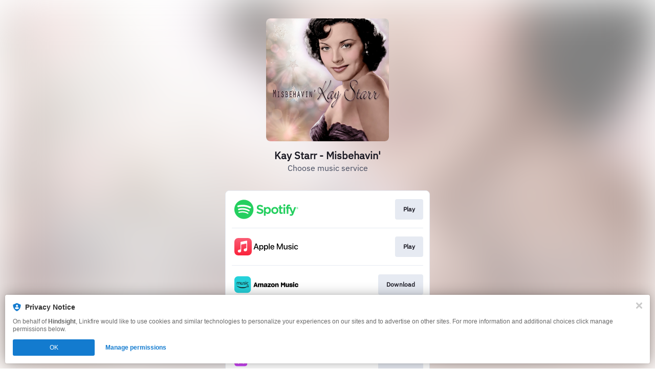

--- FILE ---
content_type: text/html; charset=UTF-8
request_url: https://lnk.to/Kay_Starr_Misbehavin
body_size: 146227
content:
<!doctype html>
<html class="no-js " lang="">
<head>
    <link rel="preconnect" href="https://services.linkfire.com" crossorigin/>
    <link rel="preconnect" href="https://static.assetlab.io/redirector-prod/4.5.64/" crossorigin/>
    <link rel="preconnect" href="https://linkstorage.linkfire.com" crossorigin/>
    <link rel="preconnect" href="https://cdn.linkfire.com" crossorigin/>

    <meta charset="utf-8">
<meta http-equiv="x-ua-compatible" content="ie=edge">
<meta name="viewport" content="width=device-width, initial-scale=1">


<title>Kay Starr - Misbehavin&#039;</title>
<meta name="description" content="Listen to Misbehavin&#039; by Kay Starr.">
<link rel="canonical" href="https://lnk.to/Kay_Starr_Misbehavin">

<!-- Open Graph -->
<meta property="og:title" content="Kay Starr - Misbehavin&#039;">
<meta property="og:description" content="Listen to Misbehavin&#039; by Kay Starr.">
<meta property="og:url" content="https://lnk.to/Kay_Starr_Misbehavin">

<meta property="og:image" content="https://linkstorage.linkfire.com/medialinks/images/3add710b-0efc-4d9e-80ba-f84d7843f752/artwork-600x315.jpg">
<meta property="og:image:secure_url" content="https://linkstorage.linkfire.com/medialinks/images/3add710b-0efc-4d9e-80ba-f84d7843f752/artwork-600x315.jpg">
<meta property="og:image:width" content="600">
<meta property="og:image:height" content="315">


<!-- Twitter summary card -->
<meta name="twitter:title" content="Kay Starr - Misbehavin&#039;">
<meta name="twitter:description" content="Listen to Misbehavin&#039; by Kay Starr.">
<meta name="twitter:url" content="https://lnk.to/Kay_Starr_Misbehavin">

<meta name="twitter:card" content="summary_large_image">

    <meta name="twitter:image" content="https://linkstorage.linkfire.com/medialinks/images/3add710b-0efc-4d9e-80ba-f84d7843f752/artwork-440x220.jpg">


<!-- Icons -->
<link rel="shortcut icon" href="https://static.assetlab.io/redirector-prod/4.5.64/img/icons/favicon.ico">

<link rel="apple-touch-icon-precomposed" sizes="57x57" href="https://static.assetlab.io/redirector-prod/4.5.64/img/icons/apple-icon-57x57.png">
<link rel="apple-touch-icon-precomposed" sizes="60x60" href="https://static.assetlab.io/redirector-prod/4.5.64/img/icons/apple-icon-60x60.png">
<link rel="apple-touch-icon-precomposed" sizes="72x72" href="https://static.assetlab.io/redirector-prod/4.5.64/img/icons/apple-icon-72x72.png">
<link rel="apple-touch-icon-precomposed" sizes="76x76" href="https://static.assetlab.io/redirector-prod/4.5.64/img/icons/apple-icon-76x76.png">
<link rel="apple-touch-icon-precomposed" sizes="114x114" href="https://static.assetlab.io/redirector-prod/4.5.64/img/icons/apple-icon-114x114.png">
<link rel="apple-touch-icon-precomposed" sizes="120x120" href="https://static.assetlab.io/redirector-prod/4.5.64/img/icons/apple-icon-120x120.png">
<link rel="apple-touch-icon-precomposed" sizes="144x144" href="https://static.assetlab.io/redirector-prod/4.5.64/img/icons/apple-icon-144x144.png">
<link rel="apple-touch-icon-precomposed" sizes="152x152" href="https://static.assetlab.io/redirector-prod/4.5.64/img/icons/apple-icon-152x152.png">
<link rel="apple-touch-icon-precomposed" sizes="180x180" href="https://static.assetlab.io/redirector-prod/4.5.64/img/icons/apple-icon-180x180.png">

<link rel="icon" type="image/png" href="https://static.assetlab.io/redirector-prod/4.5.64/img/icons/favicon-16x16.png" sizes="16x16">
<link rel="icon" type="image/png" href="https://static.assetlab.io/redirector-prod/4.5.64/img/icons/favicon-32x32.png" sizes="32x32">
<link rel="icon" type="image/png" href="https://static.assetlab.io/redirector-prod/4.5.64/img/icons/favicon-96x96.png" sizes="96x96">

<meta name="msapplication-TileColor" content="#ffffff">
<meta name="msapplication-TileImage" content="https://static.assetlab.io/redirector-prod/4.5.64/img/icons/ms-icon-144x144.png">

    
    
    
        <link rel="preload" as="style" href="https://static.assetlab.io/redirector-prod/4.5.64/release-refresh-music.css">
<link rel="stylesheet" href="https://static.assetlab.io/redirector-prod/4.5.64/release-refresh-music.css">

            <link rel="preload" as="style" href="https://static.assetlab.io/redirector-prod/4.5.64/release-refresh-light.css">
<link rel="stylesheet" href="https://static.assetlab.io/redirector-prod/4.5.64/release-refresh-light.css">

    
    
    <script>
        (function(w,d,e,n,s,c,a,f){w['LnkConsentObject']=n;w[n]=w[n]||function(){
        (w[n].q=w[n].q||[]).push(arguments)},w[n].c=c;a=d.createElement(e),
        f=d.getElementsByTagName(e)[0];a.async=1;a.src=s;f.parentNode.insertBefore(a,f)
        })(window,document,'script','lnk_consent',
        'https://static.assetlab.io/consent/1.11.6/consent.js',
        'https://static.assetlab.io/consent/1.11.6/consent.css');
    </script>

    
    
    
    </head>
<body
    class=""
    data-test="landingpage-app"
>

    <div class="site-bg" data-test="landingpage-bg">
            
        <link rel="preload" as="image" href="https://linkstorage.linkfire.com/medialinks/images/3add710b-0efc-4d9e-80ba-f84d7843f752/artwork-440x440.jpg" fetchpriority="high">
        <img src="https://linkstorage.linkfire.com/medialinks/images/3add710b-0efc-4d9e-80ba-f84d7843f752/artwork-440x440.jpg" data-test="landingpage-bg-image" role="presentation">
    </div>

    <script>
        !function(){var t={9304:function(t,n,e){"use strict";e.r(n),e.d(n,{default:function(){return i}});var r=e(8178),o=e.n(r);e(4992);function i(t){return o()(t.hash)}},1205:function(t,n,e){"use strict";e.r(n),e.d(n,{default:function(){return c}});var r=e(9379),o=e(7018),i=e.n(o),a=e(989);const l="<size>",s="one-point-five/";a.xC,a.GL,a.$c,a.xC,a.GL,a.$c,a.xC,a.GL,a.$c,a.xC,a.GL,a.$c,a.xC,a.GL,a.$c,a.xC,a.GL,a._3,a.xC,a.GL,a._3,a.X7,a.xC,a.GL,a._3,a.xC,a.GL,a.$T,a.xC,a.GL,a.$T,a.xC,a.GL,a.$T,a.xC,a.GL,a.RJ,a.xC,a.GL,a.RJ,a.xC,a.GL,a.RJ,e(7360);function c(t){try{return i()((0,r.A)((0,r.A)({},t.hash),{},{S3_STATIC_RESOURCE_URL:a.xC,S3_STATIC_IMAGE_PATH:a.GL,S3_STATIC_IMAGE_ONE_POINT_FIVE_PATH:s,S3_STATIC_APPLEMUSIC_PATH:a._3}))}catch(t){console.error(t)}}},4684:function(t,n,e){"use strict";e.r(n),e.d(n,{default:function(){return l}});var r=e(9379),o=e(4112),i=e.n(o),a=e(989);e(2658);function l(t){try{const n=!t.hash.copy.designIteration||t.hash.copy.designIteration===a.gJ;return i()((0,r.A)((0,r.A)({},t.hash.copy),{},{containerDimensions:t.hash.containerDimensions,APPLEONE_DEFAULT_DESIGNITERATION:a.X7,STATIC_IMAGE_DESIGNITERATION:a.dH,isDefaultDesignIteration:n}))}catch(t){console.error(t)}}},1013:function(t,n,e){"use strict";e.r(n),e.d(n,{default:function(){return i}});var r=e(1949),o=e.n(r);e(1138);function i(t){return o()(t.hash)}},989:function(t,n,e){"use strict";e.d(n,{$T:function(){return l},$c:function(){return i},GL:function(){return o},RJ:function(){return s},X7:function(){return c},_3:function(){return a},dH:function(){return u},gJ:function(){return p},xC:function(){return r}});const r="https://static.assetlab.io/admate/resources/",o="images/unitcopy/",i="amazon/",a="applemusic/",l="tidal/",s="spotify/",c="applemusic-appleone",u="static-image-tv-plus",p="default"},2713:function(t,n,e){"use strict";e.r(n),e.d(n,{default:function(){return i}});var r=e(8697),o=e.n(r);function i(t){return o()(t.hash)}},465:function(t,n,e){"use strict";e.r(n),e.d(n,{default:function(){return i}});var r=e(7412),o=e.n(r);e(4046);function i(t){return o()(t.hash)}},2037:function(t,n,e){"use strict";function r(t,n){return t===n}e.r(n),e.d(n,{default:function(){return r}})},1116:function(t,n,e){"use strict";e.r(n),e.d(n,{default:function(){return a}});e(7495),e(5440);var r=e(989),o=e(5530),i=e.n(o);e(170);function a(t){const n={showClose:!0,v2:"openV2"===t.hash.variation,transparent:t.hash.designIteration===r.dH};return`${i()(n).replace("@body",t.fn(this))}`}},1472:function(t,n,e){"use strict";function r(t){return t.split(",")}e.r(n),e.d(n,{default:function(){return r}})},5341:function(t,n,e){(n=e(6314)(!1)).push([t.id,"[data-design-iteration=static-image-tv-plus]>.modal__content__container>img{cursor:pointer}",""]),t.exports=n},9373:function(t,n,e){(n=e(6314)(!1)).push([t.id,'.opf .container,.an .container{display:flex;height:100vh;opacity:0;transition:all .1s ease-in-out;width:100%;z-index:2}.opf .overlay,.an .overlay{cursor:pointer;align-items:center;background-color:rgba(0,0,0,.6);display:flex;height:100vh;justify-content:center;opacity:1;position:fixed;transition:all .1s cubic-bezier(0.46, 0.03, 0.52, 0.96);width:100%}.opf .modal,.an .modal{background-color:#fff;border-radius:12px;box-shadow:0 2px 4px 0 rgba(0,0,0,.5);display:block;opacity:0;position:relative;transform:scale(0.5);transition:all .2s cubic-bezier(0.46, 0.03, 0.52, 0.96);z-index:2}.opf .modal--visible,.an .modal--visible{opacity:1;transform:scale(1);transition:all .2s cubic-bezier(0.46, 0.03, 0.52, 0.96);visibility:visible;overflow-y:visible}.opf .modal--transparent,.an .modal--transparent{background-color:rgba(0,0,0,0) !important;box-shadow:none;border-radius:0 !important}.opf .modal--v2,.an .modal--v2{border-radius:24px;height:282px;width:311px}.opf .modal__close,.an .modal__close{background-image:url("[data-uri]");background-position:center;background-repeat:no-repeat;background-size:18px 18px;background-color:rgba(24,23,33,.7);border-radius:32px;height:32px;position:absolute;right:-16px;top:-16px;width:32px;z-index:1;cursor:pointer}',""]),t.exports=n},5555:function(t,n,e){(n=e(6314)(!1)).push([t.id,'.action--amazon{background:#f7ce6b;border-radius:2px;color:#080200}.action--amazon-music{background:#242c3c;border-radius:34px;color:#fff}.action--apple-music{background:#fa233b;border-radius:34px;color:#fff}.action--deezer{background:#ef5466;border-radius:34px;color:#fff}.action--emp{background:#b40019;border-radius:3px;color:#fff}.action--merchbar{background:#172480;border-radius:0px;color:#fff}.action--pandora{background:linear-gradient(to right top, rgb(0, 160, 238), rgb(56, 106, 255));border-radius:34px;color:#fff}.action--qobuz{background:#000;border-radius:34px;color:#fff}.action--rakuten{background:#bf0000;border-radius:34px;color:#fff}.action--seetickets{background:#0c9a9a;border-radius:0;color:#fff}.action--spotify{background:#1db954;border-radius:34px;color:#fff}.action--ticketmaster{background:#036cdf;border-radius:2px;color:#fff}.action--tidal{background:#000;border-radius:34px;color:#fff}.unit-button{--unit-button-color: #fffeff;--unit-button-background: #212121;--unit-button-font-size: 12px;-webkit-appearance:none;background-color:var(--unit-button-background);border:none;color:var(--unit-button-color);display:inline-block;font-family:"IBM Plex Sans","Helvetica Neue",Helvetica,Arial,sans-serif;font-size:var(--unit-button-font-size);overflow:hidden;padding:6px 14px;text-align:center;text-overflow:ellipsis;transition:opacity .1s ease-in-out;white-space:nowrap;cursor:pointer}.unit-button:active{transform:translateY(2px)}.unit-button:active,.unit-button:hover{opacity:.6;transition:all .1s ease-in-out}.unit-button--outlined{background:#fff;border:1px solid #e1e1e1;color:#000;font-weight:500}.unit-button--squared{border-radius:0}.unit-button--rounded,.unit-button--outlined{border-radius:4px}.unit-button--pill{border-radius:32px}.unit-button--plain{background:rgba(0,0,0,0);border:none}.unit-button--full-width{width:100%}',""]),t.exports=n},3575:function(t,n,e){(n=e(6314)(!1)).push([t.id,'[data-design-iteration=applemusic-appleone] .modal__content__container{font-family:"IBM Plex Sans",sans-serif;height:100%;padding:0 24px;display:flex;flex-direction:column;background-color:#fff}[data-design-iteration=applemusic-appleone] .modal__content__container .modal__content.unit__content--appleone{flex-grow:1;display:flex;flex-direction:column;justify-content:space-evenly}[data-design-iteration=applemusic-appleone] .modal__content__container .modal__content.unit__content--appleone .modal__content__text{margin-top:0}[data-design-iteration=applemusic-appleone] .modal__content__container .modal__content.unit__content--appleone .content__header{width:127px;height:206px}[data-design-iteration=applemusic-appleone] .modal__content__container .modal__content.unit__content--appleone .content__icon{margin:17px 0;width:86px;height:28px}[data-design-iteration=applemusic-appleone] .modal__content .modal__content__text{max-height:unset;margin:0;margin-top:20px}[data-design-iteration=applemusic-appleone] .modal__content .modal__content__text .content__title{color:#1d1d1f;font-size:21px;font-weight:500;line-height:25px;max-width:unset;margin:0 auto 5px}[data-design-iteration=applemusic-appleone] .modal__actions{margin:0}[data-design-iteration=applemusic-appleone] .modal__actions .unit-button{--unit-button-font-size: 19px;margin-bottom:10px;padding:9px 32px 11px}[data-design-iteration=applemusic-appleone] .modal__actions .unit-button--outlined{border:2px solid #181721}[data-design-iteration=applemusic-appleone] .content__terms{text-align:center;max-width:none;margin:0 auto;margin-bottom:6px}[data-design-iteration=applemusic-appleone] .content__terms .terms__text{font-style:normal;line-height:10px;color:#98a0b3;display:block;margin-top:-7px}[data-design-iteration=applemusic-appleone] .unit__content--appleone{justify-content:space-around}[data-design-iteration=applemusic-appleone] .unit__content--appleone .content__icon{margin-bottom:-2px}[data-design-iteration=applemusic-appleone] .unit__content--appleone .content__header{width:100%}',""]),t.exports=n},3235:function(t,n,e){(n=e(6314)(!1)).push([t.id,".modal__content__container{border-radius:12px}.content__terms .terms__text{font-size:8px;cursor:default}.core__unit{container-name:core-unit;container-type:size;height:100%}",""]),t.exports=n},3743:function(t,n,e){(n=e(6314)(!1)).push([t.id,'.an__modal--v1.modal__wrapper{--header-height: 70px;--artist-size: 60px;--artist-margin-bottom: 10px;font-family:"IBM Plex Sans","Helvetica Neue",Helvetica,Arial,sans-serif;-webkit-font-smoothing:antialiased;width:var(--modal-width);height:var(--modal-height);background-color:#fff;border-radius:12px}.an__modal--v1 .modal__header{background-position:center;background-size:cover;border-radius:12px 12px 0 0;height:var(--header-height)}.an__modal--v1 .modal__artist{background-position:center;background-size:cover;border-radius:60px;height:var(--artist-size);margin:calc(var(--artist-size)/2*-1) auto var(--artist-margin-bottom) auto;width:var(--artist-size)}.an__modal--v1 .modal__content{text-align:center;width:100%;display:flex;flex-direction:column;justify-content:space-between;height:calc(100% - var(--header-height) - var(--artist-size)/2 - var(--artist-margin-bottom))}.an__modal--v1 .modal__content>*{display:flex}.an__modal--v1 .modal__content .action--amazon-music{background:#7861ff;text-transform:uppercase;font-size:14px;font-weight:700;padding:8px 24px 10px 24px;height:unset;width:unset}.an__modal--v1 .modal__content__title_subtitle_container{flex-grow:.5;display:flex;flex-direction:column;justify-content:space-around}.an__modal--v1 .content__title,.an__modal--v1 .content__subtitle{margin:0 auto;justify-content:center}.an__modal--v1 .content__title{color:var(--color-text);font-size:16px;font-weight:500}.an__modal--v1 .content__subtitle{color:#454b5f;font-size:11px;font-weight:500;margin-bottom:10px}.an__modal--v1 .title--small,.an__modal--v1 .subtitle--small{width:65%}.an__modal--v1 .title--medium,.an__modal--v1 .subtitle--medium{width:75%}.an__modal--v1 .title--large,.an__modal--v1 .subtitle--large{width:90%}.an__modal--v1 .content__action{align-items:center;border-radius:34px;border:none;color:#fff;display:flex;font-family:"IBM Plex Sans","Helvetica Neue",Helvetica,Arial,sans-serif;font-size:12px;height:34px;justify-content:center;margin:0 auto;opacity:1;outline:0;text-decoration:none;transition:all .1s cubic-bezier(0.46, 0.03, 0.52, 0.96);width:200px}.an__modal--v1 .content__action:hover{opacity:.8;transition:all .1s cubic-bezier(0.46, 0.03, 0.52, 0.96)}.an__modal--v1 .content__action:active{opacity:.6;transition:all .1s cubic-bezier(0.46, 0.03, 0.52, 0.96)}.an__modal--v1 .content__terms{align-items:flex-end;color:#787878;display:flex;justify-content:flex-end;padding:.5rem}@container core-unit (width: 320px) and (height: 500px){.an__modal--v1.modal__wrapper{--header-height: 140px;--artist-size: 84px}.an__modal--v1.modal__wrapper .content__title{font-size:28px;font-weight:800}.an__modal--v1.modal__wrapper .content__subtitle{font-size:20px;font-weight:400}.an__modal--v1.modal__wrapper .action--amazon-music{font-size:20px;padding:12px 32px 14px 32px}}.an.size-320X500 .an__modal--v1.modal__wrapper{--header-height: 140px;--artist-size: 84px}.an.size-320X500 .an__modal--v1.modal__wrapper .content__title{font-size:28px;font-weight:800}.an.size-320X500 .an__modal--v1.modal__wrapper .content__subtitle{font-size:20px;font-weight:400}.an.size-320X500 .an__modal--v1.modal__wrapper .action--amazon-music{font-size:20px;padding:12px 32px 14px 32px}@container core-unit (width: 300px) and (height: 250px){.an__modal--v1.modal__wrapper{--header-height: 56px}}.an.size-300X250 .an__modal--v1.modal__wrapper{--header-height: 56px}@container core-unit (width: 280px) and (height: 400px){.an__modal--v1.modal__wrapper{--header-height: 104px;--artist-size: 64px}.an__modal--v1.modal__wrapper .content__title{font-size:24px;font-weight:800}.an__modal--v1.modal__wrapper .content__subtitle{font-size:16px;font-weight:400}.an__modal--v1.modal__wrapper .action--amazon-music{font-size:18px;padding:10px 28px 12px 28px}}@container core-unit (width: 300px) and (height: 350px){.an__modal--v1.modal__wrapper{--header-height: 104px;--artist-size: 64px}.an__modal--v1.modal__wrapper .content__title{font-size:24px;font-weight:800}.an__modal--v1.modal__wrapper .content__subtitle{font-size:16px;font-weight:400}.an__modal--v1.modal__wrapper .action--amazon-music{font-size:18px;padding:10px 28px 12px 28px}}.an.size-280X400 .an__modal--v1.modal__wrapper,.an.size-300X350 .an__modal--v1.modal__wrapper{--header-height: 104px;--artist-size: 64px}.an.size-280X400 .an__modal--v1.modal__wrapper .content__title,.an.size-300X350 .an__modal--v1.modal__wrapper .content__title{font-size:24px;font-weight:800}.an.size-280X400 .an__modal--v1.modal__wrapper .content__subtitle,.an.size-300X350 .an__modal--v1.modal__wrapper .content__subtitle{font-size:16px;font-weight:400}.an.size-280X400 .an__modal--v1.modal__wrapper .action--amazon-music,.an.size-300X350 .an__modal--v1.modal__wrapper .action--amazon-music{font-size:18px;padding:10px 28px 12px 28px}@container core-unit (min-width: 340px){.an__modal--v1.modal__wrapper .content__title{font-size:30px;font-weight:800}.an__modal--v1.modal__wrapper .content__subtitle{font-size:20px;font-weight:400}}.action--amazon{background:#f7ce6b;border-radius:2px;color:#080200}.action--amazon-music{background:#242c3c;border-radius:34px;color:#fff}.action--apple-music{background:#fa233b;border-radius:34px;color:#fff}.action--deezer{background:#ef5466;border-radius:34px;color:#fff}.action--emp{background:#b40019;border-radius:3px;color:#fff}.action--merchbar{background:#172480;border-radius:0px;color:#fff}.action--pandora{background:linear-gradient(to right top, rgb(0, 160, 238), rgb(56, 106, 255));border-radius:34px;color:#fff}.action--qobuz{background:#000;border-radius:34px;color:#fff}.action--rakuten{background:#bf0000;border-radius:34px;color:#fff}.action--seetickets{background:#0c9a9a;border-radius:0;color:#fff}.action--spotify{background:#1db954;border-radius:34px;color:#fff}.action--ticketmaster{background:#036cdf;border-radius:2px;color:#fff}.action--tidal{background:#000;border-radius:34px;color:#fff}',""]),t.exports=n},6762:function(t,n,e){(n=e(6314)(!1)).push([t.id,"@import url(https://fonts.cdnfonts.com/css/amazon-ember);"]),n.push([t.id,'.an .modal{border-radius:12px}.an[data-advertiser=amazon-music] .modal__content,.an[data-advertiser=amazon-music] .modal__content .content__action{font-family:"Amazon Ember Display","IBM Plex Sans",sans-serif !important}.an[data-advertiser=amazon-music] .an__modal--v1 .modal__header{background-size:unset}.an[data-advertiser=apple-music] .modal__header{background-size:cover}@font-face{font-family:"SF Pro";font-display:fallback;src:url(https://static.assetlab.io/admate/resources/fonts/unitCopy/sf-pro-text-regular.woff) format("woff")}@font-face{font-family:"SF Pro";font-weight:700;font-display:fallback;src:url(https://static.assetlab.io/admate/resources/fonts/unitCopy/sf-pro-text-semibold.woff) format("woff")}@font-face{font-family:"SF Pro";font-weight:800;font-display:fallback;src:url(https://static.assetlab.io/admate/resources/fonts/unitCopy/sf-pro-text-bold.woff) format("woff")}@font-face{font-family:"SF Pro";font-weight:900;font-display:fallback;src:url(https://static.assetlab.io/admate/resources/fonts/unitCopy/sf-pro-text-heavy.woff) format("woff")}.an[data-design-iteration$=tv-plus]{font-family:"SF Pro"}.an[data-design-iteration$=tv-plus] .notification__button{background-size:135%;border:none !important}.an[data-design-iteration$=tv-plus] .notification__button .button__badge{right:0;top:0;background-color:rgba(0,0,0,0)}@media(min-width: 580px){.an[data-design-iteration$=tv-plus] .teaser{right:calc(50% - 107px)}}.an[data-design-iteration$=tv-plus] .teaser__container{height:48px;width:48px}.an[data-design-iteration$=tv-plus] .teaser__container:not(.open){min-width:48px}.an[data-design-iteration$=tv-plus] .action--apple-music{font-family:"SF Pro","Helvetica Neue",Helvetica,Arial,sans-serif;background-color:#fff;color:#181721;width:unset;padding:10px 24px 12px;text-transform:uppercase;font-weight:700}.an[data-design-iteration=applemusic-appleone] .modal{--artist-size: 0;--artist-margin-bottom: 0;text-align:left}.an[data-design-iteration=applemusic-appleone] .notification__button{background-size:contain;background-repeat:no-repeat}.an[data-design-iteration=applemusic-appleone].size-280X400 .modal__content__text{margin:0;margin-top:16px}.an[data-design-iteration=applemusic-appleone].size-280X400 .modal__content__text .content__title{font-size:19px;line-height:23px;margin-bottom:4px}.an[data-design-iteration=applemusic-appleone].size-280X400 .modal__actions .unit-button{--unit-button-font-size: 16px;line-height:16px;padding:10px 32px 12px}.an[data-design-iteration=applemusic-appleone].size-280X400 .content__terms .terms__text{font-size:7px;line-height:9px}.an[data-design-iteration=applemusic-appleone] .core__unit{height:100%}.an .modal:not(.modal--v2){width:var(--modal-width);height:var(--modal-height)}',""]),t.exports=n},6314:function(t){"use strict";t.exports=function(t){var n=[];return n.toString=function(){return this.map((function(n){var e=function(t,n){var e=t[1]||"",r=t[3];if(!r)return e;if(n&&"function"==typeof btoa){var o=(a=r,l=btoa(unescape(encodeURIComponent(JSON.stringify(a)))),s="sourceMappingURL=data:application/json;charset=utf-8;base64,".concat(l),"/*# ".concat(s," */")),i=r.sources.map((function(t){return"/*# sourceURL=".concat(r.sourceRoot||"").concat(t," */")}));return[e].concat(i).concat([o]).join("\n")}var a,l,s;return[e].join("\n")}(n,t);return n[2]?"@media ".concat(n[2]," {").concat(e,"}"):e})).join("")},n.i=function(t,e,r){"string"==typeof t&&(t=[[null,t,""]]);var o={};if(r)for(var i=0;i<this.length;i++){var a=this[i][0];null!=a&&(o[a]=!0)}for(var l=0;l<t.length;l++){var s=[].concat(t[l]);r&&o[s[0]]||(e&&(s[2]?s[2]="".concat(e," and ").concat(s[2]):s[2]=e),n.push(s))}},n}},8178:function(t,n,e){var r=e(3633);t.exports=(r.default||r).template({1:function(t,n,e,r,o){return" unit-button--"+t.escapeExpression(t.lambda(n,n))+" "},3:function(t,n,e,r,o){return"unit-button--full-width"},compiler:[8,">= 4.3.0"],main:function(t,n,r,o,i){var a,l,s,c=null!=n?n:t.nullContext||{},u=t.hooks.helperMissing,p="function",f=t.lookupProperty||function(t,n){if(Object.prototype.hasOwnProperty.call(t,n))return t[n]};return'<button\n  name="'+t.escapeExpression(typeof(l=null!=(l=f(r,"name")||(null!=n?f(n,"name"):n))?l:u)===p?l.call(c,{name:"name",hash:{},data:i,loc:{start:{line:2,column:8},end:{line:2,column:16}}}):l)+'"\n  class="unit-button '+(null!=(a=f(r,"each").call(c,(s=e(1472),s&&(s.__esModule?s.default:s)).call(c,null!=n?f(n,"variation"):n,{name:"toArray",hash:{},data:i,loc:{start:{line:3,column:29},end:{line:3,column:48}}}),{name:"each",hash:{},fn:t.program(1,i,0),inverse:t.noop,data:i,loc:{start:{line:3,column:21},end:{line:3,column:82}}}))?a:"")+" "+(null!=(a=f(r,"if").call(c,null!=n?f(n,"fullWidth"):n,{name:"if",hash:{},fn:t.program(3,i,0),inverse:t.noop,data:i,loc:{start:{line:3,column:83},end:{line:3,column:130}}}))?a:"")+'">\n  <span>'+(null!=(a=typeof(l=null!=(l=f(r,"text")||(null!=n?f(n,"text"):n))?l:u)===p?l.call(c,{name:"text",hash:{},data:i,loc:{start:{line:4,column:8},end:{line:4,column:20}}}):l)?a:"")+"</span>\n</button>\n"},useData:!0})},7018:function(t,n,e){var r=e(3633);function o(t){return t&&(t.__esModule?t.default:t)}t.exports=(r.default||r).template({1:function(t,n,r,i,a){var l,s=t.lookupProperty||function(t,n){if(Object.prototype.hasOwnProperty.call(t,n))return t[n]};return"      "+(null!=(l=o(e(9304)).call(null!=n?n:t.nullContext||{},{name:"blocks/unitButton",hash:{fullWidth:!0,text:null!=n?s(n,"secondaryLabel"):n,variation:"outlined,pill",name:"actionSecondary"},data:a,loc:{start:{line:23,column:6},end:{line:28,column:11}}}))?l:"")+"\n"},compiler:[8,">= 4.3.0"],main:function(t,n,r,i,a){var l,s,c=null!=n?n:t.nullContext||{},u=t.hooks.helperMissing,p="function",f=t.escapeExpression,d=t.lookupProperty||function(t,n){if(Object.prototype.hasOwnProperty.call(t,n))return t[n]};return'<div class="modal__content unit__content--appleone">\n  <div class="modal__content__text">\n    <img\n      class="content__icon"\n      alt="Apple One"\n      src="'+f(typeof(s=null!=(s=d(r,"S3_STATIC_RESOURCE_URL")||(null!=n?d(n,"S3_STATIC_RESOURCE_URL"):n))?s:u)===p?s.call(c,{name:"S3_STATIC_RESOURCE_URL",hash:{},data:a,loc:{start:{line:6,column:11},end:{line:6,column:37}}}):s)+f(typeof(s=null!=(s=d(r,"S3_STATIC_IMAGE_PATH")||(null!=n?d(n,"S3_STATIC_IMAGE_PATH"):n))?s:u)===p?s.call(c,{name:"S3_STATIC_IMAGE_PATH",hash:{},data:a,loc:{start:{line:6,column:37},end:{line:6,column:61}}}):s)+f(typeof(s=null!=(s=d(r,"S3_STATIC_IMAGE_ONE_POINT_FIVE_PATH")||(null!=n?d(n,"S3_STATIC_IMAGE_ONE_POINT_FIVE_PATH"):n))?s:u)===p?s.call(c,{name:"S3_STATIC_IMAGE_ONE_POINT_FIVE_PATH",hash:{},data:a,loc:{start:{line:6,column:61},end:{line:6,column:100}}}):s)+f(typeof(s=null!=(s=d(r,"S3_STATIC_APPLEMUSIC_PATH")||(null!=n?d(n,"S3_STATIC_APPLEMUSIC_PATH"):n))?s:u)===p?s.call(c,{name:"S3_STATIC_APPLEMUSIC_PATH",hash:{},data:a,loc:{start:{line:6,column:100},end:{line:6,column:129}}}):s)+'apple-one-icon.svg"/>\n    <p class="content__title">\n      '+(null!=(l=typeof(s=null!=(s=d(r,"title")||(null!=n?d(n,"title"):n))?s:u)===p?s.call(c,{name:"title",hash:{},data:a,loc:{start:{line:8,column:6},end:{line:8,column:17}}}):s)?l:"")+'\n    </p>\n    <p class="content__title">\n        '+(null!=(l=typeof(s=null!=(s=d(r,"subtitle")||(null!=n?d(n,"subtitle"):n))?s:u)===p?s.call(c,{name:"subtitle",hash:{},data:a,loc:{start:{line:11,column:8},end:{line:11,column:22}}}):s)?l:"")+'\n    </p>\n    <img class="content__header" src="'+f(typeof(s=null!=(s=d(r,"header")||(null!=n?d(n,"header"):n))?s:u)===p?s.call(c,{name:"header",hash:{},data:a,loc:{start:{line:13,column:38},end:{line:13,column:48}}}):s)+'" />\n  </div>\n  <div class="modal__actions">\n    '+(null!=(l=o(e(9304)).call(c,{name:"blocks/unitButton",hash:{fullWidth:!0,text:null!=n?d(n,"primaryLabel"):n,variation:"outlined,pill",name:"actionPrimary"},data:a,loc:{start:{line:16,column:4},end:{line:21,column:9}}}))?l:"")+"\n"+(null!=(l=d(r,"if").call(c,null!=n?d(n,"secondaryLabel"):n,{name:"if",hash:{},fn:t.program(1,a,0),inverse:t.noop,data:a,loc:{start:{line:22,column:4},end:{line:29,column:11}}}))?l:"")+'  </div>\n</div>\n<div class="content__terms">\n  <span class="terms__text">'+f(typeof(s=null!=(s=d(r,"terms")||(null!=n?d(n,"terms"):n))?s:u)===p?s.call(c,{name:"terms",hash:{},data:a,loc:{start:{line:33,column:28},end:{line:33,column:37}}}):s)+"</span>\n</div>\n"},useData:!0})},4112:function(t,n,e){var r=e(3633);function o(t){return t&&(t.__esModule?t.default:t)}t.exports=(r.default||r).template({1:function(t,n,e,r,o){var i,a=t.lookupProperty||function(t,n){if(Object.prototype.hasOwnProperty.call(t,n))return t[n]};return'  data-design-iteration="'+t.escapeExpression("function"==typeof(i=null!=(i=a(e,"designIteration")||(null!=n?a(n,"designIteration"):n))?i:t.hooks.helperMissing)?i.call(null!=n?n:t.nullContext||{},{name:"designIteration",hash:{},data:o,loc:{start:{line:4,column:25},end:{line:4,column:44}}}):i)+'"\n'},3:function(t,n,e,r,o){return" an__modal--v1 modal__wrapper"},5:function(t,n,r,i,a){var l,s=t.lookupProperty||function(t,n){if(Object.prototype.hasOwnProperty.call(t,n))return t[n]};return"      "+(null!=(l=o(e(1205)).call(null!=n?n:t.nullContext||{},{name:"unitContent/appleoneContent",hash:{terms:null!=n?s(n,"terms"):n,service:null!=n?s(n,"service"):n,header:null!=n?s(n,"header"):n,subtitle:null!=n?s(n,"subtitle"):n,title:null!=n?s(n,"title"):n,secondaryLabel:null!=n?s(n,"actionSecondaryLabel"):n,primaryLabel:null!=n?s(n,"actionLabel"):n},data:a,loc:{start:{line:10,column:6},end:{line:18,column:11}}}))?l:"")+"\n"},7:function(t,n,r,i,a){var l,s=null!=n?n:t.nullContext||{},c=t.lookupProperty||function(t,n){if(Object.prototype.hasOwnProperty.call(t,n))return t[n]};return null!=(l=c(r,"if").call(s,o(e(2037)).call(s,null!=n?c(n,"designIteration"):n,null!=n?c(n,"STATIC_IMAGE_DESIGNITERATION"):n,{name:"equals",hash:{},data:a,loc:{start:{line:19,column:12},end:{line:19,column:65}}}),{name:"if",hash:{},fn:t.program(8,a,0),inverse:t.program(10,a,0),data:a,loc:{start:{line:19,column:2},end:{line:36,column:2}}}))?l:""},8:function(t,n,r,i,a){var l,s=t.lookupProperty||function(t,n){if(Object.prototype.hasOwnProperty.call(t,n))return t[n]};return"    "+(null!=(l=o(e(1013)).call(null!=n?n:t.nullContext||{},{name:"unitContent/staticImageContent",hash:{width:null!=(l=null!=n?s(n,"containerDimensions"):n)?s(l,"width"):l,poster:null!=n?s(n,"poster"):n},data:a,loc:{start:{line:20,column:4},end:{line:23,column:7}}}))?l:"")+"\n"},10:function(t,n,r,i,a){var l,s=t.lookupProperty||function(t,n){if(Object.prototype.hasOwnProperty.call(t,n))return t[n]};return"    "+(null!=(l=o(e(465)).call(null!=n?n:t.nullContext||{},{name:"artistNotificationModalV1",hash:{terms:null!=n?s(n,"terms"):n,actionLabel:null!=n?s(n,"actionLabel"):n,service:null!=n?s(n,"service"):n,subtitle:null!=n?s(n,"subtitle"):n,subtitleWidth:null!=n?s(n,"subtitleWidth"):n,title:null!=n?s(n,"title"):n,titleWidth:null!=n?s(n,"titleWidth"):n,profile:null!=n?s(n,"profile"):n,header:null!=n?s(n,"header"):n},data:a,loc:{start:{line:25,column:4},end:{line:35,column:7}}}))?l:"")+"\n  "},compiler:[8,">= 4.3.0"],main:function(t,n,r,i,a){var l,s=null!=n?n:t.nullContext||{},c=t.lambda,u=t.escapeExpression,p=t.lookupProperty||function(t,n){if(Object.prototype.hasOwnProperty.call(t,n))return t[n]};return'<div\n  class="core__unit"\n'+(null!=(l=p(r,"if").call(s,null!=n?p(n,"designIteration"):n,{name:"if",hash:{},fn:t.program(1,a,0),inverse:t.noop,data:a,loc:{start:{line:3,column:2},end:{line:5,column:9}}}))?l:"")+'  style="--modal-width:'+u(c(null!=(l=null!=n?p(n,"containerDimensions"):n)?p(l,"width"):l,n))+"px;--modal-height:"+u(c(null!=(l=null!=n?p(n,"containerDimensions"):n)?p(l,"height"):l,n))+'px;"\n>\n  <div class="modal__content__container'+(null!=(l=p(r,"if").call(s,null!=n?p(n,"isDefaultDesignIteration"):n,{name:"if",hash:{},fn:t.program(3,a,0),inverse:t.noop,data:a,loc:{start:{line:8,column:39},end:{line:8,column:107}}}))?l:"")+'">\n'+(null!=(l=p(r,"if").call(s,o(e(2037)).call(s,null!=n?p(n,"designIteration"):n,null!=n?p(n,"APPLEONE_DEFAULT_DESIGNITERATION"):n,{name:"equals",hash:{},data:a,loc:{start:{line:9,column:8},end:{line:9,column:65}}}),{name:"if",hash:{},fn:t.program(5,a,0),inverse:t.program(7,a,0),data:a,loc:{start:{line:9,column:2},end:{line:36,column:9}}}))?l:"")+"  </div>\n</div>\n"},useData:!0})},1949:function(t,n,e){var r=e(3633);t.exports=(r.default||r).template({compiler:[8,">= 4.3.0"],main:function(t,n,e,r,o){var i,a=null!=n?n:t.nullContext||{},l=t.hooks.helperMissing,s="function",c=t.escapeExpression,u=t.lookupProperty||function(t,n){if(Object.prototype.hasOwnProperty.call(t,n))return t[n]};return'<img width="'+c(typeof(i=null!=(i=u(e,"width")||(null!=n?u(n,"width"):n))?i:l)===s?i.call(a,{name:"width",hash:{},data:o,loc:{start:{line:1,column:12},end:{line:1,column:21}}}):i)+'" src="'+c(typeof(i=null!=(i=u(e,"poster")||(null!=n?u(n,"poster"):n))?i:l)===s?i.call(a,{name:"poster",hash:{},data:o,loc:{start:{line:1,column:28},end:{line:1,column:38}}}):i)+'"/>\n'},useData:!0})},8697:function(t,n,e){var r=e(3633);function o(t){return t&&(t.__esModule?t.default:t)}t.exports=(r.default||r).template({1:function(t,n,e,r,o){var i,a=null!=n?n:t.nullContext||{},l=t.hooks.helperMissing,s="function",c=t.escapeExpression,u=t.lookupProperty||function(t,n){if(Object.prototype.hasOwnProperty.call(t,n))return t[n]};return'    <div class="teaser teaser--1">\n      <div class="teaser__artist">\n        '+c(typeof(i=null!=(i=u(e,"artist")||(null!=n?u(n,"artist"):n))?i:l)===s?i.call(a,{name:"artist",hash:{},data:o,loc:{start:{line:7,column:8},end:{line:7,column:20}}}):i)+'\n      </div>\n      <div class="teaser__text">\n        '+c(typeof(i=null!=(i=u(e,"teaser")||(null!=n?u(n,"teaser"):n))?i:l)===s?i.call(a,{name:"teaser",hash:{},data:o,loc:{start:{line:10,column:8},end:{line:10,column:20}}}):i)+"\n      </div>\n    </div>\n"},3:function(t,n,r,i,a){var l,s=null!=n?n:t.nullContext||{},c=t.lookupProperty||function(t,n){if(Object.prototype.hasOwnProperty.call(t,n))return t[n]};return null!=(l=c(r,"if").call(s,o(e(2037)).call(s,null!=n?c(n,"type"):n,"teaser2",{name:"equals",hash:{},data:a,loc:{start:{line:13,column:12},end:{line:13,column:35}}}),{name:"if",hash:{},fn:t.program(4,a,0),inverse:t.noop,data:a,loc:{start:{line:13,column:2},end:{line:23,column:2}}}))?l:""},4:function(t,n,e,r,o){var i,a=t.lookupProperty||function(t,n){if(Object.prototype.hasOwnProperty.call(t,n))return t[n]};return'    <div class="teaser teaser--2" >\n      <div class="teaser__left">\n        <div\n          class="teaser__text"\n          ref="text">\n          '+t.escapeExpression("function"==typeof(i=null!=(i=a(e,"teaser")||(null!=n?a(n,"teaser"):n))?i:t.hooks.helperMissing)?i.call(null!=n?n:t.nullContext||{},{name:"teaser",hash:{},data:o,loc:{start:{line:19,column:10},end:{line:19,column:22}}}):i)+"\n        </div>\n      </div>\n    </div>\n  "},6:function(t,n,e,r,o){return"notification__button--teaser-2"},8:function(t,n,e,r,o){return" exit-pre-click "},compiler:[8,">= 4.3.0"],main:function(t,n,r,i,a){var l,s,c=null!=n?n:t.nullContext||{},u=t.hooks.helperMissing,p="function",f=t.escapeExpression,d=t.lookupProperty||function(t,n){if(Object.prototype.hasOwnProperty.call(t,n))return t[n]};return'<div \n  class="button__container"\n>\n'+(null!=(l=d(r,"if").call(c,o(e(2037)).call(c,null!=n?d(n,"type"):n,"teaser1",{name:"equals",hash:{},data:a,loc:{start:{line:4,column:8},end:{line:4,column:31}}}),{name:"if",hash:{},fn:t.program(1,a,0),inverse:t.program(3,a,0),data:a,loc:{start:{line:4,column:2},end:{line:23,column:9}}}))?l:"")+'  <div\n    class="notification__button '+f(typeof(s=null!=(s=d(r,"positionClass")||(null!=n?d(n,"positionClass"):n))?s:u)===p?s.call(c,{name:"positionClass",hash:{},data:a,loc:{start:{line:25,column:32},end:{line:25,column:51}}}):s)+" "+(null!=(l=d(r,"if").call(c,o(e(2037)).call(c,null!=n?d(n,"type"):n,"teaser2",{name:"equals",hash:{},data:a,loc:{start:{line:25,column:58},end:{line:25,column:81}}}),{name:"if",hash:{},fn:t.program(6,a,0),inverse:t.noop,data:a,loc:{start:{line:25,column:52},end:{line:25,column:120}}}))?l:"")+" "+(null!=(l=d(r,"if").call(c,o(e(2037)).call(c,null!=n?d(n,"type"):n,"exit",{name:"equals",hash:{},data:a,loc:{start:{line:25,column:127},end:{line:25,column:147}}}),{name:"if",hash:{},fn:t.program(8,a,0),inverse:t.noop,data:a,loc:{start:{line:25,column:121},end:{line:25,column:172}}}))?l:"")+'"\n    style="background-image: url('+f(typeof(s=null!=(s=d(r,"profile")||(null!=n?d(n,"profile"):n))?s:u)===p?s.call(c,{name:"profile",hash:{},data:a,loc:{start:{line:26,column:33},end:{line:26,column:44}}}):s)+');">\n    <div class="button__badge top-right" />\n  </div>\n</div>\n\n<style>\n.button__container {\n  --size: 48px;\n  --text-font-size: 12px;\n\n  --button-border-radius: var(--size);\n  --button-border-width: 4px;\n  --button-height: var(--size);\n  --button-width: var(--size);\n  --button-margin: 16px;\n\n  --color-white: rgb(255, 255, 255);\n  --color-shadow: rgba(0, 0, 0, 0.2);\n  --color-red: rgb(255, 88, 88);\n  --color-green: #0DC587;\n  --color-artist: rgb(157, 157, 157);\n  --color-text: rgb(40, 44, 54);\n\n  --font-custom: \'IBM Plex Sans\';\n  --font-fallback: \'Helvetica Neue\', Helvetica, Arial, sans-serif;\n  --font-family: var(--font-custom), var(--font-fallback);\n\n  position: relative;\n}\n\n.notification__button {\n  background-color: var(--color-white);\n  background-position: center;\n  background-size: cover;\n  border-radius: var(--button-border-radius);\n  border: var(--button-border-width) solid var(--color-white);\n  box-shadow: 0 2px 4px 0 var(--color-shadow);\n  cursor: pointer;\n  display: inline-block;\n  height: var(--button-height);\n  margin: var(--button-margin);\n  position: absolute;\n  transform: scale(1);\n  transition: transform 0.1s cubic-bezier(0.46, 0.03, 0.52, 0.96);\n  width: var(--button-width);\n  z-index: 1;\n}\n\n.button__badge {\n  animation-direction: alternate;\n  animation-duration: 0.5s;\n  animation-iteration-count: infinite;\n  animation-name: pulse;\n  animation-timing-function: ease-in-out;\n  background-color: var(--color-white);\n  border-radius: 10px;\n  border: 5px solid var(--color-green);\n  height: 6px;\n  position: absolute;\n  width: 6px;\n}\n\n.button--active {\n  transform: scale(0.8);\n  transition: all 0.1s cubic-bezier(0.46, 0.03, 0.52, 0.96);\n}\n\n.top-right {\n  right: -5px;\n  top: -5px;\n}\n\n.bottom-right {\n  right: -5px;\n  bottom: -5px;\n}\n\n.teaser.teaser--1 {\n  background: var(--color-white);\n  border-radius: 7px 7px 0px;\n  box-shadow: 0px 0px 9px 0px var(--color-shadow);\n  padding: 10px;\n  position: absolute;\n  right: 80px;\n  top: 18px;\n  transform-origin: bottom right;\n  transform: scale(0);\n  transition: transform 0.5s ease-in;\n}\n\n.teaser.teaser--1::after {\n  --size: 16px;\n  --corner: calc(var(--size) / 2);\n\n  background-image: url("[data-uri]");\n  background-repeat: no-repeat;\n  background-size: cover;\n  bottom: 0px;\n  content: "";\n  display: block;\n  height: 20px;\n  position: absolute;\n  right: -16px;\n  width: 16px;\n}\n\n.teaser.teaser--1.open {\n  transform: scale(1);\n  transition: transform 0.5s ease-in;\n}\n\n.teaser.teaser--1 .teaser__artist,\n.teaser.teaser--1 .teaser__text {\n  display: block;\n  font-family: var(--font-family);\n}\n\n.teaser.teaser--1 .teaser__artist {\n  color: var(--color-artist);\n  font-size: 10px;\n  font-weight: 500;\n  margin-bottom: 1px;\n  text-transform: uppercase;\n}\n\n.teaser.teaser--1 .teaser__text {\n  color: var(--color-text);\n  font-size: var(--text-font-size);\n  font-weight: 600;\n}\n\n.notification__button--teaser-2 {\n  right: 0;\n  top: 0;\n  transition: box-shadow 0.5s ease-in;\n}\n\n.teaser.teaser--2 {\n  --mobile-width: 3.5rem;\n  --desktop-width: 56px;\n\n  align-items: center;\n  background-color: var(--color-white);\n  border-radius: var(--button-width);\n  box-shadow: 0px 0px 9px 0px var(--color-shadow);\n  display: flex;\n  height: 56px;\n  margin: 16px;\n  min-width: var(--mobile-width);\n  position: absolute;\n  right: 0;\n  transition: all 0.5s ease-in;\n  width: var(--mobile-width);\n}\n\n.teaser.teaser--2 .teaser__text {\n  color: var(--color-text);\n  display: none;\n  font-family: var(--font-family);\n  font-size: var(--text-font-size);\n  font-weight: 500;\n  opacity: 0;\n  padding-left: 22px;\n  padding-right: 8px;\n  transition: opacity 0.2s ease-in;\n}\n\n.teaser.teaser--2.open {\n  --mobile-width: 12rem;\n  --desktop-width: 185px;\n\n  transition: all 0.5s ease-in;\n  min-width: var(--mobile-width);\n  width: var(--mobile-width);\n}\n\n.teaser.teaser--2.open + .notification__button {\n  transition: box-shadow 0.5s ease-in;\n  box-shadow: none;\n}\n\n.teaser.teaser--2.open > .teaser__left {\n  align-items: center;\n  border-radius: var(--button-width) 0 0 var(--button-width);\n  display: flex;\n  flex: 0.7;\n}\n\n\n@media screen and (min-width: 580px) {\n  .notification__button.top-right {\n    right: calc(50% - 175px);\n  }\n\n  .teaser.teaser--1 {\n    cursor: pointer;\n    right: calc(50% - 95px);\n  }\n\n  .teaser.teaser--2 {\n    cursor: pointer;\n    min-width: var(--desktop-width);\n    right: calc(50% - 175px);\n    width: var(--desktop-width);\n  }\n\n  .teaser.teaser--2.open {\n    cursor: pointer;\n    min-width: var(--desktop-width);\n    right: calc(50% - 175px);\n    width: var(--desktop-width);\n  }\n}\n\n@keyframes pulse {\n  from {\n    transform: scale(0.8);\n  }\n\n  to {\n    transform: scale(1);\n  }\n}\n\n.exit-pre-click {\n  display: none;\n}\n.exit-post-click {\n  display: block;\n}\n\n.exit-post-click.button--active {\n  display: none;\n}\n</style>\n'},useData:!0})},7412:function(t,n,e){var r=e(3633);t.exports=(r.default||r).template({compiler:[8,">= 4.3.0"],main:function(t,n,e,r,o){var i,a,l=null!=n?n:t.nullContext||{},s=t.hooks.helperMissing,c="function",u=t.escapeExpression,p=t.lookupProperty||function(t,n){if(Object.prototype.hasOwnProperty.call(t,n))return t[n]};return'<div\n  class="modal__header"\n  style="background-image: url('+u(typeof(a=null!=(a=p(e,"header")||(null!=n?p(n,"header"):n))?a:s)===c?a.call(l,{name:"header",hash:{},data:o,loc:{start:{line:3,column:31},end:{line:3,column:41}}}):a)+')"\n></div>\n<div\n  class="modal__artist"\n  style="background-image: url('+u(typeof(a=null!=(a=p(e,"profile")||(null!=n?p(n,"profile"):n))?a:s)===c?a.call(l,{name:"profile",hash:{},data:o,loc:{start:{line:7,column:31},end:{line:7,column:42}}}):a)+')"\n></div>\n<div class="modal__content">\n  <div class="modal__content__title_subtitle_container">\n    <p class="content__title title--'+u(typeof(a=null!=(a=p(e,"titleWidth")||(null!=n?p(n,"titleWidth"):n))?a:s)===c?a.call(l,{name:"titleWidth",hash:{},data:o,loc:{start:{line:11,column:36},end:{line:11,column:50}}}):a)+'">\n      '+(null!=(i=typeof(a=null!=(a=p(e,"title")||(null!=n?p(n,"title"):n))?a:s)===c?a.call(l,{name:"title",hash:{},data:o,loc:{start:{line:12,column:6},end:{line:12,column:17}}}):a)?i:"")+'\n    </p>\n    <p class="content__subtitle subtitle--'+u(typeof(a=null!=(a=p(e,"subtitleWidth")||(null!=n?p(n,"subtitleWidth"):n))?a:s)===c?a.call(l,{name:"subtitleWidth",hash:{},data:o,loc:{start:{line:14,column:42},end:{line:14,column:59}}}):a)+'">\n      '+(null!=(i=typeof(a=null!=(a=p(e,"subtitle")||(null!=n?p(n,"subtitle"):n))?a:s)===c?a.call(l,{name:"subtitle",hash:{},data:o,loc:{start:{line:15,column:6},end:{line:15,column:20}}}):a)?i:"")+'\n    </p>\n  </div>\n  <a href="#" class="content__action action--'+u(typeof(a=null!=(a=p(e,"service")||(null!=n?p(n,"service"):n))?a:s)===c?a.call(l,{name:"service",hash:{},data:o,loc:{start:{line:18,column:45},end:{line:18,column:56}}}):a)+'">\n    '+(null!=(i=typeof(a=null!=(a=p(e,"actionLabel")||(null!=n?p(n,"actionLabel"):n))?a:s)===c?a.call(l,{name:"actionLabel",hash:{},data:o,loc:{start:{line:19,column:4},end:{line:19,column:21}}}):a)?i:"")+'\n  </a>\n  <div class="content__terms">\n    <span class="terms__text">\n      '+(null!=(i=typeof(a=null!=(a=p(e,"terms")||(null!=n?p(n,"terms"):n))?a:s)===c?a.call(l,{name:"terms",hash:{},data:o,loc:{start:{line:23,column:6},end:{line:23,column:17}}}):a)?i:"")+"\n    </span>\n  </div>\n</div>\n"},useData:!0})},6692:function(t,n,e){var r=e(3633);function o(t){return t&&(t.__esModule?t.default:t)}t.exports=(r.default||r).template({1:function(t,n,e,r,o){var i,a=t.lookupProperty||function(t,n){if(Object.prototype.hasOwnProperty.call(t,n))return t[n]};return'  data-design-iteration="'+t.escapeExpression(t.lambda(null!=(i=null!=n?a(n,"copy"):n)?a(i,"designIteration"):i,n))+'"\n'},3:function(t,n,r,i,a){var l,s=t.lookupProperty||function(t,n){if(Object.prototype.hasOwnProperty.call(t,n))return t[n]};return"    "+(null!=(l=o(e(4684)).call(null!=n?n:t.nullContext||{},{name:"unitContent/coreUnit",hash:{containerDimensions:null!=n?s(n,"modalDimensions"):n,copy:null!=n?s(n,"copy"):n},data:a,loc:{start:{line:13,column:4},end:{line:16,column:7}}}))?l:"")+"\n"},compiler:[8,">= 4.3.0"],main:function(t,n,r,i,a){var l,s,c=null!=n?n:t.nullContext||{},u=t.escapeExpression,p=t.lambda,f=t.lookupProperty||function(t,n){if(Object.prototype.hasOwnProperty.call(t,n))return t[n]};return'<div\n  class="'+u("function"==typeof(s=null!=(s=f(r,"rootClass")||(null!=n?f(n,"rootClass"):n))?s:t.hooks.helperMissing)?s.call(c,{name:"rootClass",hash:{},data:a,loc:{start:{line:2,column:9},end:{line:2,column:22}}}):s)+'"\n  data-advertiser="'+u(p(null!=(l=null!=n?f(n,"copy"):n)?f(l,"service"):l,n))+'"\n  style="--modal-width:'+u(p(null!=(l=null!=n?f(n,"modalDimensions"):n)?f(l,"width"):l,n))+"px;--modal-height:"+u(p(null!=(l=null!=n?f(n,"modalDimensions"):n)?f(l,"height"):l,n))+'px;"\n'+(null!=(l=f(r,"if").call(c,null!=(l=null!=n?f(n,"copy"):n)?f(l,"designIteration"):l,{name:"if",hash:{},fn:t.program(1,a,0),inverse:t.noop,data:a,loc:{start:{line:5,column:2},end:{line:7,column:9}}}))?l:"")+">\n  "+(null!=(l=o(e(2713)).call(c,{name:"artistNotificationButton",hash:{positionClass:null!=n?f(n,"positionClass"):n,type:null!=(l=null!=n?f(n,"copy"):n)?f(l,"type"):l,teaser:null!=(l=null!=n?f(n,"copy"):n)?f(l,"teaser"):l,artist:null!=(l=null!=n?f(n,"copy"):n)?f(l,"artist"):l,profile:null!=(l=null!=n?f(n,"copy"):n)?f(l,"profile"):l},data:a,loc:{start:{line:9,column:2},end:{line:10,column:109}}}))?l:"")+"\n\n"+(null!=(l=o(e(1116)).call(c,{name:"modalContainer",hash:{designIteration:null!=(l=null!=n?f(n,"copy"):n)?f(l,"designIteration"):l,variation:null!=(l=null!=n?f(n,"copy"):n)?f(l,"type"):l},fn:t.program(3,a,0),inverse:t.noop,data:a,loc:{start:{line:12,column:2},end:{line:17,column:21}}}))?l:"")+"</div>"},useData:!0})},5530:function(t,n,e){var r=e(3633);t.exports=(r.default||r).template({1:function(t,n,e,r,o){return"modal--v2"},3:function(t,n,e,r,o){return"modal--transparent"},5:function(t,n,e,r,o){return'    <div class="modal__close"></div>\n'},compiler:[8,">= 4.3.0"],main:function(t,n,e,r,o){var i,a=null!=n?n:t.nullContext||{},l=t.lookupProperty||function(t,n){if(Object.prototype.hasOwnProperty.call(t,n))return t[n]};return'<div class="container" data-component="opf-container">\n  <div class="modal '+(null!=(i=l(e,"if").call(a,null!=n?l(n,"v2"):n,{name:"if",hash:{},fn:t.program(1,o,0),inverse:t.noop,data:o,loc:{start:{line:2,column:20},end:{line:2,column:46}}}))?i:"")+" "+(null!=(i=l(e,"if").call(a,null!=n?l(n,"transparent"):n,{name:"if",hash:{},fn:t.program(3,o,0),inverse:t.noop,data:o,loc:{start:{line:2,column:47},end:{line:2,column:91}}}))?i:"")+'" data-component="opf-modal">\n'+(null!=(i=l(e,"if").call(a,null!=n?l(n,"showClose"):n,{name:"if",hash:{},fn:t.program(5,o,0),inverse:t.noop,data:o,loc:{start:{line:3,column:4},end:{line:5,column:11}}}))?i:"")+"    @body\n  </div>\n</div>\n"},useData:!0})},261:function(t,n,e){"use strict";function r(t){return t&&t.__esModule?t:{default:t}}function o(t){if(t&&t.__esModule)return t;var n={};if(null!=t)for(var e in t)Object.prototype.hasOwnProperty.call(t,e)&&(n[e]=t[e]);return n.default=t,n}n.__esModule=!0;var i=o(e(2871)),a=r(e(9613)),l=r(e(3769)),s=o(e(2849)),c=o(e(7624)),u=r(e(1148));function p(){var t=new i.HandlebarsEnvironment;return s.extend(t,i),t.SafeString=a.default,t.Exception=l.default,t.Utils=s,t.escapeExpression=s.escapeExpression,t.VM=c,t.template=function(n){return c.template(n,t)},t}var f=p();f.create=p,u.default(f),f.default=f,n.default=f,t.exports=n.default},2871:function(t,n,e){"use strict";function r(t){return t&&t.__esModule?t:{default:t}}n.__esModule=!0,n.HandlebarsEnvironment=p;var o=e(2849),i=r(e(3769)),a=e(2277),l=e(5940),s=r(e(566)),c=e(3865);n.VERSION="4.7.8";n.COMPILER_REVISION=8;n.LAST_COMPATIBLE_COMPILER_REVISION=7;n.REVISION_CHANGES={1:"<= 1.0.rc.2",2:"== 1.0.0-rc.3",3:"== 1.0.0-rc.4",4:"== 1.x.x",5:"== 2.0.0-alpha.x",6:">= 2.0.0-beta.1",7:">= 4.0.0 <4.3.0",8:">= 4.3.0"};var u="[object Object]";function p(t,n,e){this.helpers=t||{},this.partials=n||{},this.decorators=e||{},a.registerDefaultHelpers(this),l.registerDefaultDecorators(this)}p.prototype={constructor:p,logger:s.default,log:s.default.log,registerHelper:function(t,n){if(o.toString.call(t)===u){if(n)throw new i.default("Arg not supported with multiple helpers");o.extend(this.helpers,t)}else this.helpers[t]=n},unregisterHelper:function(t){delete this.helpers[t]},registerPartial:function(t,n){if(o.toString.call(t)===u)o.extend(this.partials,t);else{if(void 0===n)throw new i.default('Attempting to register a partial called "'+t+'" as undefined');this.partials[t]=n}},unregisterPartial:function(t){delete this.partials[t]},registerDecorator:function(t,n){if(o.toString.call(t)===u){if(n)throw new i.default("Arg not supported with multiple decorators");o.extend(this.decorators,t)}else this.decorators[t]=n},unregisterDecorator:function(t){delete this.decorators[t]},resetLoggedPropertyAccesses:function(){c.resetLoggedProperties()}};var f=s.default.log;n.log=f,n.createFrame=o.createFrame,n.logger=s.default},5940:function(t,n,e){"use strict";n.__esModule=!0,n.registerDefaultDecorators=function(t){i.default(t)};var r,o=e(7430),i=(r=o)&&r.__esModule?r:{default:r}},7430:function(t,n,e){"use strict";n.__esModule=!0;var r=e(2849);n.default=function(t){t.registerDecorator("inline",(function(t,n,e,o){var i=t;return n.partials||(n.partials={},i=function(o,i){var a=e.partials;e.partials=r.extend({},a,n.partials);var l=t(o,i);return e.partials=a,l}),n.partials[o.args[0]]=o.fn,i}))},t.exports=n.default},3769:function(t,n){"use strict";n.__esModule=!0;var e=["description","fileName","lineNumber","endLineNumber","message","name","number","stack"];function r(t,n){var o=n&&n.loc,i=void 0,a=void 0,l=void 0,s=void 0;o&&(i=o.start.line,a=o.end.line,l=o.start.column,s=o.end.column,t+=" - "+i+":"+l);for(var c=Error.prototype.constructor.call(this,t),u=0;u<e.length;u++)this[e[u]]=c[e[u]];Error.captureStackTrace&&Error.captureStackTrace(this,r);try{o&&(this.lineNumber=i,this.endLineNumber=a,Object.defineProperty?(Object.defineProperty(this,"column",{value:l,enumerable:!0}),Object.defineProperty(this,"endColumn",{value:s,enumerable:!0})):(this.column=l,this.endColumn=s))}catch(t){}}r.prototype=new Error,n.default=r,t.exports=n.default},2277:function(t,n,e){"use strict";function r(t){return t&&t.__esModule?t:{default:t}}n.__esModule=!0,n.registerDefaultHelpers=function(t){o.default(t),i.default(t),a.default(t),l.default(t),s.default(t),c.default(t),u.default(t)},n.moveHelperToHooks=function(t,n,e){t.helpers[n]&&(t.hooks[n]=t.helpers[n],e||delete t.helpers[n])};var o=r(e(6097)),i=r(e(6785)),a=r(e(4353)),l=r(e(2355)),s=r(e(5300)),c=r(e(7466)),u=r(e(908))},6097:function(t,n,e){"use strict";n.__esModule=!0;var r=e(2849);n.default=function(t){t.registerHelper("blockHelperMissing",(function(n,e){var o=e.inverse,i=e.fn;if(!0===n)return i(this);if(!1===n||null==n)return o(this);if(r.isArray(n))return n.length>0?(e.ids&&(e.ids=[e.name]),t.helpers.each(n,e)):o(this);if(e.data&&e.ids){var a=r.createFrame(e.data);a.contextPath=r.appendContextPath(e.data.contextPath,e.name),e={data:a}}return i(n,e)}))},t.exports=n.default},6785:function(t,n,e){"use strict";n.__esModule=!0;var r,o=e(2849),i=e(3769),a=(r=i)&&r.__esModule?r:{default:r};n.default=function(t){t.registerHelper("each",(function(t,n){if(!n)throw new a.default("Must pass iterator to #each");var e,r=n.fn,i=n.inverse,l=0,s="",c=void 0,u=void 0;function p(n,e,i){c&&(c.key=n,c.index=e,c.first=0===e,c.last=!!i,u&&(c.contextPath=u+n)),s+=r(t[n],{data:c,blockParams:o.blockParams([t[n],n],[u+n,null])})}if(n.data&&n.ids&&(u=o.appendContextPath(n.data.contextPath,n.ids[0])+"."),o.isFunction(t)&&(t=t.call(this)),n.data&&(c=o.createFrame(n.data)),t&&"object"==typeof t)if(o.isArray(t))for(var f=t.length;l<f;l++)l in t&&p(l,l,l===t.length-1);else if("function"==typeof Symbol&&t[Symbol.iterator]){for(var d=[],m=t[Symbol.iterator](),h=m.next();!h.done;h=m.next())d.push(h.value);for(f=(t=d).length;l<f;l++)p(l,l,l===t.length-1)}else e=void 0,Object.keys(t).forEach((function(t){void 0!==e&&p(e,l-1),e=t,l++})),void 0!==e&&p(e,l-1,!0);return 0===l&&(s=i(this)),s}))},t.exports=n.default},4353:function(t,n,e){"use strict";n.__esModule=!0;var r,o=e(3769),i=(r=o)&&r.__esModule?r:{default:r};n.default=function(t){t.registerHelper("helperMissing",(function(){if(1!==arguments.length)throw new i.default('Missing helper: "'+arguments[arguments.length-1].name+'"')}))},t.exports=n.default},2355:function(t,n,e){"use strict";n.__esModule=!0;var r,o=e(2849),i=e(3769),a=(r=i)&&r.__esModule?r:{default:r};n.default=function(t){t.registerHelper("if",(function(t,n){if(2!=arguments.length)throw new a.default("#if requires exactly one argument");return o.isFunction(t)&&(t=t.call(this)),!n.hash.includeZero&&!t||o.isEmpty(t)?n.inverse(this):n.fn(this)})),t.registerHelper("unless",(function(n,e){if(2!=arguments.length)throw new a.default("#unless requires exactly one argument");return t.helpers.if.call(this,n,{fn:e.inverse,inverse:e.fn,hash:e.hash})}))},t.exports=n.default},5300:function(t,n){"use strict";n.__esModule=!0,n.default=function(t){t.registerHelper("log",(function(){for(var n=[void 0],e=arguments[arguments.length-1],r=0;r<arguments.length-1;r++)n.push(arguments[r]);var o=1;null!=e.hash.level?o=e.hash.level:e.data&&null!=e.data.level&&(o=e.data.level),n[0]=o,t.log.apply(t,n)}))},t.exports=n.default},7466:function(t,n){"use strict";n.__esModule=!0,n.default=function(t){t.registerHelper("lookup",(function(t,n,e){return t?e.lookupProperty(t,n):t}))},t.exports=n.default},908:function(t,n,e){"use strict";n.__esModule=!0;var r,o=e(2849),i=e(3769),a=(r=i)&&r.__esModule?r:{default:r};n.default=function(t){t.registerHelper("with",(function(t,n){if(2!=arguments.length)throw new a.default("#with requires exactly one argument");o.isFunction(t)&&(t=t.call(this));var e=n.fn;if(o.isEmpty(t))return n.inverse(this);var r=n.data;return n.data&&n.ids&&((r=o.createFrame(n.data)).contextPath=o.appendContextPath(n.data.contextPath,n.ids[0])),e(t,{data:r,blockParams:o.blockParams([t],[r&&r.contextPath])})}))},t.exports=n.default},9726:function(t,n,e){"use strict";n.__esModule=!0,n.createNewLookupObject=function(){for(var t=arguments.length,n=Array(t),e=0;e<t;e++)n[e]=arguments[e];return r.extend.apply(void 0,[Object.create(null)].concat(n))};var r=e(2849)},3865:function(t,n,e){"use strict";n.__esModule=!0,n.createProtoAccessControl=function(t){var n=Object.create(null);n.constructor=!1,n.__defineGetter__=!1,n.__defineSetter__=!1,n.__lookupGetter__=!1;var e=Object.create(null);return e.__proto__=!1,{properties:{whitelist:o.createNewLookupObject(e,t.allowedProtoProperties),defaultValue:t.allowProtoPropertiesByDefault},methods:{whitelist:o.createNewLookupObject(n,t.allowedProtoMethods),defaultValue:t.allowProtoMethodsByDefault}}},n.resultIsAllowed=function(t,n,e){return s("function"==typeof t?n.methods:n.properties,e)},n.resetLoggedProperties=function(){Object.keys(l).forEach((function(t){delete l[t]}))};var r,o=e(9726),i=e(566),a=(r=i)&&r.__esModule?r:{default:r},l=Object.create(null);function s(t,n){return void 0!==t.whitelist[n]?!0===t.whitelist[n]:void 0!==t.defaultValue?t.defaultValue:(function(t){!0!==l[t]&&(l[t]=!0,a.default.log("error",'Handlebars: Access has been denied to resolve the property "'+t+'" because it is not an "own property" of its parent.\nYou can add a runtime option to disable the check or this warning:\nSee https://handlebarsjs.com/api-reference/runtime-options.html#options-to-control-prototype-access for details'))}(n),!1)}},2614:function(t,n){"use strict";n.__esModule=!0,n.wrapHelper=function(t,n){if("function"!=typeof t)return t;return function(){return arguments[arguments.length-1]=n(arguments[arguments.length-1]),t.apply(this,arguments)}}},566:function(t,n,e){"use strict";n.__esModule=!0;var r=e(2849),o={methodMap:["debug","info","warn","error"],level:"info",lookupLevel:function(t){if("string"==typeof t){var n=r.indexOf(o.methodMap,t.toLowerCase());t=n>=0?n:parseInt(t,10)}return t},log:function(t){if(t=o.lookupLevel(t),"undefined"!=typeof console&&o.lookupLevel(o.level)<=t){var n=o.methodMap[t];console[n]||(n="log");for(var e=arguments.length,r=Array(e>1?e-1:0),i=1;i<e;i++)r[i-1]=arguments[i];console[n].apply(console,r)}}};n.default=o,t.exports=n.default},1148:function(t,n){"use strict";n.__esModule=!0,n.default=function(t){"object"!=typeof globalThis&&(Object.prototype.__defineGetter__("__magic__",(function(){return this})),__magic__.globalThis=__magic__,delete Object.prototype.__magic__);var n=globalThis.Handlebars;t.noConflict=function(){return globalThis.Handlebars===t&&(globalThis.Handlebars=n),t}},t.exports=n.default},7624:function(t,n,e){"use strict";n.__esModule=!0,n.checkRevision=function(t){var n=t&&t[0]||1,e=l.COMPILER_REVISION;if(n>=l.LAST_COMPATIBLE_COMPILER_REVISION&&n<=l.COMPILER_REVISION)return;if(n<l.LAST_COMPATIBLE_COMPILER_REVISION){var r=l.REVISION_CHANGES[e],o=l.REVISION_CHANGES[n];throw new a.default("Template was precompiled with an older version of Handlebars than the current runtime. Please update your precompiler to a newer version ("+r+") or downgrade your runtime to an older version ("+o+").")}throw new a.default("Template was precompiled with a newer version of Handlebars than the current runtime. Please update your runtime to a newer version ("+t[1]+").")},n.template=function(t,n){if(!n)throw new a.default("No environment passed to template");if(!t||!t.main)throw new a.default("Unknown template object: "+typeof t);t.main.decorator=t.main_d,n.VM.checkRevision(t.compiler);var e=t.compiler&&7===t.compiler[0];var r={strict:function(t,n,e){if(!t||!(n in t))throw new a.default('"'+n+'" not defined in '+t,{loc:e});return r.lookupProperty(t,n)},lookupProperty:function(t,n){var e=t[n];return null==e||Object.prototype.hasOwnProperty.call(t,n)||u.resultIsAllowed(e,r.protoAccessControl,n)?e:void 0},lookup:function(t,n){for(var e=t.length,o=0;o<e;o++){if(null!=(t[o]&&r.lookupProperty(t[o],n)))return t[o][n]}},lambda:function(t,n){return"function"==typeof t?t.call(n):t},escapeExpression:o.escapeExpression,invokePartial:function(e,r,i){i.hash&&(r=o.extend({},r,i.hash),i.ids&&(i.ids[0]=!0)),e=n.VM.resolvePartial.call(this,e,r,i);var l=o.extend({},i,{hooks:this.hooks,protoAccessControl:this.protoAccessControl}),s=n.VM.invokePartial.call(this,e,r,l);if(null==s&&n.compile&&(i.partials[i.name]=n.compile(e,t.compilerOptions,n),s=i.partials[i.name](r,l)),null!=s){if(i.indent){for(var c=s.split("\n"),u=0,p=c.length;u<p&&(c[u]||u+1!==p);u++)c[u]=i.indent+c[u];s=c.join("\n")}return s}throw new a.default("The partial "+i.name+" could not be compiled when running in runtime-only mode")},fn:function(n){var e=t[n];return e.decorator=t[n+"_d"],e},programs:[],program:function(t,n,e,r,o){var i=this.programs[t],a=this.fn(t);return n||o||r||e?i=p(this,t,a,n,e,r,o):i||(i=this.programs[t]=p(this,t,a)),i},data:function(t,n){for(;t&&n--;)t=t._parent;return t},mergeIfNeeded:function(t,n){var e=t||n;return t&&n&&t!==n&&(e=o.extend({},n,t)),e},nullContext:Object.seal({}),noop:n.VM.noop,compilerInfo:t.compiler};function i(n){var e=arguments.length<=1||void 0===arguments[1]?{}:arguments[1],o=e.data;i._setup(e),!e.partial&&t.useData&&(o=function(t,n){n&&"root"in n||((n=n?l.createFrame(n):{}).root=t);return n}(n,o));var a=void 0,s=t.useBlockParams?[]:void 0;function c(n){return""+t.main(r,n,r.helpers,r.partials,o,s,a)}return t.useDepths&&(a=e.depths?n!=e.depths[0]?[n].concat(e.depths):e.depths:[n]),(c=d(t.main,c,r,e.depths||[],o,s))(n,e)}return i.isTop=!0,i._setup=function(i){if(i.partial)r.protoAccessControl=i.protoAccessControl,r.helpers=i.helpers,r.partials=i.partials,r.decorators=i.decorators,r.hooks=i.hooks;else{var a=o.extend({},n.helpers,i.helpers);!function(t,n){Object.keys(t).forEach((function(e){var r=t[e];t[e]=function(t,n){var e=n.lookupProperty;return c.wrapHelper(t,(function(t){return o.extend({lookupProperty:e},t)}))}(r,n)}))}(a,r),r.helpers=a,t.usePartial&&(r.partials=r.mergeIfNeeded(i.partials,n.partials)),(t.usePartial||t.useDecorators)&&(r.decorators=o.extend({},n.decorators,i.decorators)),r.hooks={},r.protoAccessControl=u.createProtoAccessControl(i);var l=i.allowCallsToHelperMissing||e;s.moveHelperToHooks(r,"helperMissing",l),s.moveHelperToHooks(r,"blockHelperMissing",l)}},i._child=function(n,e,o,i){if(t.useBlockParams&&!o)throw new a.default("must pass block params");if(t.useDepths&&!i)throw new a.default("must pass parent depths");return p(r,n,t[n],e,0,o,i)},i},n.wrapProgram=p,n.resolvePartial=function(t,n,e){t?t.call||e.name||(e.name=t,t=e.partials[t]):t="@partial-block"===e.name?e.data["partial-block"]:e.partials[e.name];return t},n.invokePartial=function(t,n,e){var r=e.data&&e.data["partial-block"];e.partial=!0,e.ids&&(e.data.contextPath=e.ids[0]||e.data.contextPath);var i=void 0;e.fn&&e.fn!==f&&function(){e.data=l.createFrame(e.data);var t=e.fn;i=e.data["partial-block"]=function(n){var e=arguments.length<=1||void 0===arguments[1]?{}:arguments[1];return e.data=l.createFrame(e.data),e.data["partial-block"]=r,t(n,e)},t.partials&&(e.partials=o.extend({},e.partials,t.partials))}();void 0===t&&i&&(t=i);if(void 0===t)throw new a.default("The partial "+e.name+" could not be found");if(t instanceof Function)return t(n,e)},n.noop=f;var r,o=function(t){if(t&&t.__esModule)return t;var n={};if(null!=t)for(var e in t)Object.prototype.hasOwnProperty.call(t,e)&&(n[e]=t[e]);return n.default=t,n}(e(2849)),i=e(3769),a=(r=i)&&r.__esModule?r:{default:r},l=e(2871),s=e(2277),c=e(2614),u=e(3865);function p(t,n,e,r,o,i,a){function l(n){var o=arguments.length<=1||void 0===arguments[1]?{}:arguments[1],l=a;return!a||n==a[0]||n===t.nullContext&&null===a[0]||(l=[n].concat(a)),e(t,n,t.helpers,t.partials,o.data||r,i&&[o.blockParams].concat(i),l)}return(l=d(e,l,t,a,r,i)).program=n,l.depth=a?a.length:0,l.blockParams=o||0,l}function f(){return""}function d(t,n,e,r,i,a){if(t.decorator){var l={};n=t.decorator(n,l,e,r&&r[0],i,a,r),o.extend(n,l)}return n}},9613:function(t,n){"use strict";function e(t){this.string=t}n.__esModule=!0,e.prototype.toString=e.prototype.toHTML=function(){return""+this.string},n.default=e,t.exports=n.default},2849:function(t,n){"use strict";n.__esModule=!0,n.extend=a,n.indexOf=function(t,n){for(var e=0,r=t.length;e<r;e++)if(t[e]===n)return e;return-1},n.escapeExpression=function(t){if("string"!=typeof t){if(t&&t.toHTML)return t.toHTML();if(null==t)return"";if(!t)return t+"";t=""+t}if(!o.test(t))return t;return t.replace(r,i)},n.isEmpty=function(t){return!t&&0!==t||!(!c(t)||0!==t.length)},n.createFrame=function(t){var n=a({},t);return n._parent=t,n},n.blockParams=function(t,n){return t.path=n,t},n.appendContextPath=function(t,n){return(t?t+".":"")+n};var e={"&":"&amp;","<":"&lt;",">":"&gt;",'"':"&quot;","'":"&#x27;","`":"&#x60;","=":"&#x3D;"},r=/[&<>"'`=]/g,o=/[&<>"'`=]/;function i(t){return e[t]}function a(t){for(var n=1;n<arguments.length;n++)for(var e in arguments[n])Object.prototype.hasOwnProperty.call(arguments[n],e)&&(t[e]=arguments[n][e]);return t}var l=Object.prototype.toString;n.toString=l;var s=function(t){return"function"==typeof t};s(/x/)&&(n.isFunction=s=function(t){return"function"==typeof t&&"[object Function]"===l.call(t)}),n.isFunction=s;var c=Array.isArray||function(t){return!(!t||"object"!=typeof t)&&"[object Array]"===l.call(t)};n.isArray=c},3633:function(t,n,e){t.exports=e(261).default},1138:function(t,n,e){var r=e(5341);r.__esModule&&(r=r.default),"string"==typeof r&&(r=[[t.id,r,""]]),r.locals&&(t.exports=r.locals);(0,e(534).A)("7ea061b0",r,!1,{})},170:function(t,n,e){var r=e(9373);r.__esModule&&(r=r.default),"string"==typeof r&&(r=[[t.id,r,""]]),r.locals&&(t.exports=r.locals);(0,e(534).A)("424d2784",r,!1,{})},4992:function(t,n,e){var r=e(5555);r.__esModule&&(r=r.default),"string"==typeof r&&(r=[[t.id,r,""]]),r.locals&&(t.exports=r.locals);(0,e(534).A)("83f79c04",r,!1,{})},7360:function(t,n,e){var r=e(3575);r.__esModule&&(r=r.default),"string"==typeof r&&(r=[[t.id,r,""]]),r.locals&&(t.exports=r.locals);(0,e(534).A)("6c150421",r,!1,{})},2658:function(t,n,e){var r=e(3235);r.__esModule&&(r=r.default),"string"==typeof r&&(r=[[t.id,r,""]]),r.locals&&(t.exports=r.locals);(0,e(534).A)("765b2d56",r,!1,{})},4046:function(t,n,e){var r=e(3743);r.__esModule&&(r=r.default),"string"==typeof r&&(r=[[t.id,r,""]]),r.locals&&(t.exports=r.locals);(0,e(534).A)("fef650b4",r,!1,{})},6247:function(t,n,e){var r=e(6762);r.__esModule&&(r=r.default),"string"==typeof r&&(r=[[t.id,r,""]]),r.locals&&(t.exports=r.locals);(0,e(534).A)("14c6a253",r,!1,{})},534:function(t,n,e){"use strict";function r(t,n){for(var e=[],r={},o=0;o<n.length;o++){var i=n[o],a=i[0],l={id:t+":"+o,css:i[1],media:i[2],sourceMap:i[3]};r[a]?r[a].parts.push(l):e.push(r[a]={id:a,parts:[l]})}return e}e.d(n,{A:function(){return m}});var o="undefined"!=typeof document;if("undefined"!=typeof DEBUG&&DEBUG&&!o)throw new Error("vue-style-loader cannot be used in a non-browser environment. Use { target: 'node' } in your Webpack config to indicate a server-rendering environment.");var i={},a=o&&(document.head||document.getElementsByTagName("head")[0]),l=null,s=0,c=!1,u=function(){},p=null,f="data-vue-ssr-id",d="undefined"!=typeof navigator&&/msie [6-9]\b/.test(navigator.userAgent.toLowerCase());function m(t,n,e,o){c=e,p=o||{};var a=r(t,n);return h(a),function(n){for(var e=[],o=0;o<a.length;o++){var l=a[o];(s=i[l.id]).refs--,e.push(s)}n?h(a=r(t,n)):a=[];for(o=0;o<e.length;o++){var s;if(0===(s=e[o]).refs){for(var c=0;c<s.parts.length;c++)s.parts[c]();delete i[s.id]}}}}function h(t){for(var n=0;n<t.length;n++){var e=t[n],r=i[e.id];if(r){r.refs++;for(var o=0;o<r.parts.length;o++)r.parts[o](e.parts[o]);for(;o<e.parts.length;o++)r.parts.push(_(e.parts[o]));r.parts.length>e.parts.length&&(r.parts.length=e.parts.length)}else{var a=[];for(o=0;o<e.parts.length;o++)a.push(_(e.parts[o]));i[e.id]={id:e.id,refs:1,parts:a}}}}function v(){var t=document.createElement("style");return t.type="text/css",a.appendChild(t),t}function _(t){var n,e,r=document.querySelector("style["+f+'~="'+t.id+'"]');if(r){if(c)return u;r.parentNode.removeChild(r)}if(d){var o=s++;r=l||(l=v()),n=x.bind(null,r,o,!1),e=x.bind(null,r,o,!0)}else r=v(),n=y.bind(null,r),e=function(){r.parentNode.removeChild(r)};return n(t),function(r){if(r){if(r.css===t.css&&r.media===t.media&&r.sourceMap===t.sourceMap)return;n(t=r)}else e()}}var g,b=(g=[],function(t,n){return g[t]=n,g.filter(Boolean).join("\n")});function x(t,n,e,r){var o=e?"":r.css;if(t.styleSheet)t.styleSheet.cssText=b(n,o);else{var i=document.createTextNode(o),a=t.childNodes;a[n]&&t.removeChild(a[n]),a.length?t.insertBefore(i,a[n]):t.appendChild(i)}}function y(t,n){var e=n.css,r=n.media,o=n.sourceMap;if(r&&t.setAttribute("media",r),p.ssrId&&t.setAttribute(f,n.id),o&&(e+="\n/*# sourceURL="+o.sources[0]+" */",e+="\n/*# sourceMappingURL=data:application/json;base64,"+btoa(unescape(encodeURIComponent(JSON.stringify(o))))+" */"),t.styleSheet)t.styleSheet.cssText=e;else{for(;t.firstChild;)t.removeChild(t.firstChild);t.appendChild(document.createTextNode(e))}}},9306:function(t,n,e){"use strict";var r=e(4901),o=e(6823),i=TypeError;t.exports=function(t){if(r(t))return t;throw new i(o(t)+" is not a function")}},3506:function(t,n,e){"use strict";var r=e(3925),o=String,i=TypeError;t.exports=function(t){if(r(t))return t;throw new i("Can't set "+o(t)+" as a prototype")}},6469:function(t,n,e){"use strict";var r=e(8227),o=e(2360),i=e(4913).f,a=r("unscopables"),l=Array.prototype;void 0===l[a]&&i(l,a,{configurable:!0,value:o(null)}),t.exports=function(t){l[a][t]=!0}},7829:function(t,n,e){"use strict";var r=e(8183).charAt;t.exports=function(t,n,e){return n+(e?r(t,n).length:1)}},8551:function(t,n,e){"use strict";var r=e(34),o=String,i=TypeError;t.exports=function(t){if(r(t))return t;throw new i(o(t)+" is not an object")}},235:function(t,n,e){"use strict";var r=e(9213).forEach,o=e(4598)("forEach");t.exports=o?[].forEach:function(t){return r(this,t,arguments.length>1?arguments[1]:void 0)}},9617:function(t,n,e){"use strict";var r=e(5397),o=e(5610),i=e(6198),a=function(t){return function(n,e,a){var l=r(n),s=i(l);if(0===s)return!t&&-1;var c,u=o(a,s);if(t&&e!=e){for(;s>u;)if((c=l[u++])!=c)return!0}else for(;s>u;u++)if((t||u in l)&&l[u]===e)return t||u||0;return!t&&-1}};t.exports={includes:a(!0),indexOf:a(!1)}},9213:function(t,n,e){"use strict";var r=e(6080),o=e(9504),i=e(7055),a=e(8981),l=e(6198),s=e(1469),c=o([].push),u=function(t){var n=1===t,e=2===t,o=3===t,u=4===t,p=6===t,f=7===t,d=5===t||p;return function(m,h,v,_){for(var g,b,x=a(m),y=i(x),w=l(y),k=r(h,v),P=0,S=_||s,O=n?S(m,w):e||f?S(m,0):void 0;w>P;P++)if((d||P in y)&&(b=k(g=y[P],P,x),t))if(n)O[P]=b;else if(b)switch(t){case 3:return!0;case 5:return g;case 6:return P;case 2:c(O,g)}else switch(t){case 4:return!1;case 7:c(O,g)}return p?-1:o||u?u:O}};t.exports={forEach:u(0),map:u(1),filter:u(2),some:u(3),every:u(4),find:u(5),findIndex:u(6),filterReject:u(7)}},4598:function(t,n,e){"use strict";var r=e(9039);t.exports=function(t,n){var e=[][t];return!!e&&r((function(){e.call(null,n||function(){return 1},1)}))}},7433:function(t,n,e){"use strict";var r=e(4376),o=e(3517),i=e(34),a=e(8227)("species"),l=Array;t.exports=function(t){var n;return r(t)&&(n=t.constructor,(o(n)&&(n===l||r(n.prototype))||i(n)&&null===(n=n[a]))&&(n=void 0)),void 0===n?l:n}},1469:function(t,n,e){"use strict";var r=e(7433);t.exports=function(t,n){return new(r(t))(0===n?0:n)}},2195:function(t,n,e){"use strict";var r=e(9504),o=r({}.toString),i=r("".slice);t.exports=function(t){return i(o(t),8,-1)}},6955:function(t,n,e){"use strict";var r=e(2140),o=e(4901),i=e(2195),a=e(8227)("toStringTag"),l=Object,s="Arguments"===i(function(){return arguments}());t.exports=r?i:function(t){var n,e,r;return void 0===t?"Undefined":null===t?"Null":"string"==typeof(e=function(t,n){try{return t[n]}catch(t){}}(n=l(t),a))?e:s?i(n):"Object"===(r=i(n))&&o(n.callee)?"Arguments":r}},7740:function(t,n,e){"use strict";var r=e(9297),o=e(5031),i=e(7347),a=e(4913);t.exports=function(t,n,e){for(var l=o(n),s=a.f,c=i.f,u=0;u<l.length;u++){var p=l[u];r(t,p)||e&&r(e,p)||s(t,p,c(n,p))}}},2211:function(t,n,e){"use strict";var r=e(9039);t.exports=!r((function(){function t(){}return t.prototype.constructor=null,Object.getPrototypeOf(new t)!==t.prototype}))},2529:function(t){"use strict";t.exports=function(t,n){return{value:t,done:n}}},6699:function(t,n,e){"use strict";var r=e(3724),o=e(4913),i=e(6980);t.exports=r?function(t,n,e){return o.f(t,n,i(1,e))}:function(t,n,e){return t[n]=e,t}},6980:function(t){"use strict";t.exports=function(t,n){return{enumerable:!(1&t),configurable:!(2&t),writable:!(4&t),value:n}}},6840:function(t,n,e){"use strict";var r=e(4901),o=e(4913),i=e(283),a=e(9433);t.exports=function(t,n,e,l){l||(l={});var s=l.enumerable,c=void 0!==l.name?l.name:n;if(r(e)&&i(e,c,l),l.global)s?t[n]=e:a(n,e);else{try{l.unsafe?t[n]&&(s=!0):delete t[n]}catch(t){}s?t[n]=e:o.f(t,n,{value:e,enumerable:!1,configurable:!l.nonConfigurable,writable:!l.nonWritable})}return t}},9433:function(t,n,e){"use strict";var r=e(4576),o=Object.defineProperty;t.exports=function(t,n){try{o(r,t,{value:n,configurable:!0,writable:!0})}catch(e){r[t]=n}return n}},3724:function(t,n,e){"use strict";var r=e(9039);t.exports=!r((function(){return 7!==Object.defineProperty({},1,{get:function(){return 7}})[1]}))},4055:function(t,n,e){"use strict";var r=e(4576),o=e(34),i=r.document,a=o(i)&&o(i.createElement);t.exports=function(t){return a?i.createElement(t):{}}},7400:function(t){"use strict";t.exports={CSSRuleList:0,CSSStyleDeclaration:0,CSSValueList:0,ClientRectList:0,DOMRectList:0,DOMStringList:0,DOMTokenList:1,DataTransferItemList:0,FileList:0,HTMLAllCollection:0,HTMLCollection:0,HTMLFormElement:0,HTMLSelectElement:0,MediaList:0,MimeTypeArray:0,NamedNodeMap:0,NodeList:1,PaintRequestList:0,Plugin:0,PluginArray:0,SVGLengthList:0,SVGNumberList:0,SVGPathSegList:0,SVGPointList:0,SVGStringList:0,SVGTransformList:0,SourceBufferList:0,StyleSheetList:0,TextTrackCueList:0,TextTrackList:0,TouchList:0}},9296:function(t,n,e){"use strict";var r=e(4055)("span").classList,o=r&&r.constructor&&r.constructor.prototype;t.exports=o===Object.prototype?void 0:o},8727:function(t){"use strict";t.exports=["constructor","hasOwnProperty","isPrototypeOf","propertyIsEnumerable","toLocaleString","toString","valueOf"]},2839:function(t,n,e){"use strict";var r=e(4576).navigator,o=r&&r.userAgent;t.exports=o?String(o):""},9519:function(t,n,e){"use strict";var r,o,i=e(4576),a=e(2839),l=i.process,s=i.Deno,c=l&&l.versions||s&&s.version,u=c&&c.v8;u&&(o=(r=u.split("."))[0]>0&&r[0]<4?1:+(r[0]+r[1])),!o&&a&&(!(r=a.match(/Edge\/(\d+)/))||r[1]>=74)&&(r=a.match(/Chrome\/(\d+)/))&&(o=+r[1]),t.exports=o},6518:function(t,n,e){"use strict";var r=e(4576),o=e(7347).f,i=e(6699),a=e(6840),l=e(9433),s=e(7740),c=e(2796);t.exports=function(t,n){var e,u,p,f,d,m=t.target,h=t.global,v=t.stat;if(e=h?r:v?r[m]||l(m,{}):r[m]&&r[m].prototype)for(u in n){if(f=n[u],p=t.dontCallGetSet?(d=o(e,u))&&d.value:e[u],!c(h?u:m+(v?".":"#")+u,t.forced)&&void 0!==p){if(typeof f==typeof p)continue;s(f,p)}(t.sham||p&&p.sham)&&i(f,"sham",!0),a(e,u,f,t)}}},9039:function(t){"use strict";t.exports=function(t){try{return!!t()}catch(t){return!0}}},9228:function(t,n,e){"use strict";e(7495);var r=e(9565),o=e(6840),i=e(7323),a=e(9039),l=e(8227),s=e(6699),c=l("species"),u=RegExp.prototype;t.exports=function(t,n,e,p){var f=l(t),d=!a((function(){var n={};return n[f]=function(){return 7},7!==""[t](n)})),m=d&&!a((function(){var n=!1,e=/a/;return"split"===t&&((e={}).constructor={},e.constructor[c]=function(){return e},e.flags="",e[f]=/./[f]),e.exec=function(){return n=!0,null},e[f](""),!n}));if(!d||!m||e){var h=/./[f],v=n(f,""[t],(function(t,n,e,o,a){var l=n.exec;return l===i||l===u.exec?d&&!a?{done:!0,value:r(h,n,e,o)}:{done:!0,value:r(t,e,n,o)}:{done:!1}}));o(String.prototype,t,v[0]),o(u,f,v[1])}p&&s(u[f],"sham",!0)}},8745:function(t,n,e){"use strict";var r=e(616),o=Function.prototype,i=o.apply,a=o.call;t.exports="object"==typeof Reflect&&Reflect.apply||(r?a.bind(i):function(){return a.apply(i,arguments)})},6080:function(t,n,e){"use strict";var r=e(7476),o=e(9306),i=e(616),a=r(r.bind);t.exports=function(t,n){return o(t),void 0===n?t:i?a(t,n):function(){return t.apply(n,arguments)}}},616:function(t,n,e){"use strict";var r=e(9039);t.exports=!r((function(){var t=function(){}.bind();return"function"!=typeof t||t.hasOwnProperty("prototype")}))},9565:function(t,n,e){"use strict";var r=e(616),o=Function.prototype.call;t.exports=r?o.bind(o):function(){return o.apply(o,arguments)}},350:function(t,n,e){"use strict";var r=e(3724),o=e(9297),i=Function.prototype,a=r&&Object.getOwnPropertyDescriptor,l=o(i,"name"),s=l&&"something"===function(){}.name,c=l&&(!r||r&&a(i,"name").configurable);t.exports={EXISTS:l,PROPER:s,CONFIGURABLE:c}},6706:function(t,n,e){"use strict";var r=e(9504),o=e(9306);t.exports=function(t,n,e){try{return r(o(Object.getOwnPropertyDescriptor(t,n)[e]))}catch(t){}}},7476:function(t,n,e){"use strict";var r=e(2195),o=e(9504);t.exports=function(t){if("Function"===r(t))return o(t)}},9504:function(t,n,e){"use strict";var r=e(616),o=Function.prototype,i=o.call,a=r&&o.bind.bind(i,i);t.exports=r?a:function(t){return function(){return i.apply(t,arguments)}}},7751:function(t,n,e){"use strict";var r=e(4576),o=e(4901);t.exports=function(t,n){return arguments.length<2?(e=r[t],o(e)?e:void 0):r[t]&&r[t][n];var e}},5966:function(t,n,e){"use strict";var r=e(9306),o=e(4117);t.exports=function(t,n){var e=t[n];return o(e)?void 0:r(e)}},2478:function(t,n,e){"use strict";var r=e(9504),o=e(8981),i=Math.floor,a=r("".charAt),l=r("".replace),s=r("".slice),c=/\$([$&'`]|\d{1,2}|<[^>]*>)/g,u=/\$([$&'`]|\d{1,2})/g;t.exports=function(t,n,e,r,p,f){var d=e+t.length,m=r.length,h=u;return void 0!==p&&(p=o(p),h=c),l(f,h,(function(o,l){var c;switch(a(l,0)){case"$":return"$";case"&":return t;case"`":return s(n,0,e);case"'":return s(n,d);case"<":c=p[s(l,1,-1)];break;default:var u=+l;if(0===u)return o;if(u>m){var f=i(u/10);return 0===f?o:f<=m?void 0===r[f-1]?a(l,1):r[f-1]+a(l,1):o}c=r[u-1]}return void 0===c?"":c}))}},4576:function(t,n,e){"use strict";var r=function(t){return t&&t.Math===Math&&t};t.exports=r("object"==typeof globalThis&&globalThis)||r("object"==typeof window&&window)||r("object"==typeof self&&self)||r("object"==typeof e.g&&e.g)||r("object"==typeof this&&this)||function(){return this}()||Function("return this")()},9297:function(t,n,e){"use strict";var r=e(9504),o=e(8981),i=r({}.hasOwnProperty);t.exports=Object.hasOwn||function(t,n){return i(o(t),n)}},421:function(t){"use strict";t.exports={}},397:function(t,n,e){"use strict";var r=e(7751);t.exports=r("document","documentElement")},5917:function(t,n,e){"use strict";var r=e(3724),o=e(9039),i=e(4055);t.exports=!r&&!o((function(){return 7!==Object.defineProperty(i("div"),"a",{get:function(){return 7}}).a}))},7055:function(t,n,e){"use strict";var r=e(9504),o=e(9039),i=e(2195),a=Object,l=r("".split);t.exports=o((function(){return!a("z").propertyIsEnumerable(0)}))?function(t){return"String"===i(t)?l(t,""):a(t)}:a},3706:function(t,n,e){"use strict";var r=e(9504),o=e(4901),i=e(7629),a=r(Function.toString);o(i.inspectSource)||(i.inspectSource=function(t){return a(t)}),t.exports=i.inspectSource},1181:function(t,n,e){"use strict";var r,o,i,a=e(8622),l=e(4576),s=e(34),c=e(6699),u=e(9297),p=e(7629),f=e(6119),d=e(421),m="Object already initialized",h=l.TypeError,v=l.WeakMap;if(a||p.state){var _=p.state||(p.state=new v);_.get=_.get,_.has=_.has,_.set=_.set,r=function(t,n){if(_.has(t))throw new h(m);return n.facade=t,_.set(t,n),n},o=function(t){return _.get(t)||{}},i=function(t){return _.has(t)}}else{var g=f("state");d[g]=!0,r=function(t,n){if(u(t,g))throw new h(m);return n.facade=t,c(t,g,n),n},o=function(t){return u(t,g)?t[g]:{}},i=function(t){return u(t,g)}}t.exports={set:r,get:o,has:i,enforce:function(t){return i(t)?o(t):r(t,{})},getterFor:function(t){return function(n){var e;if(!s(n)||(e=o(n)).type!==t)throw new h("Incompatible receiver, "+t+" required");return e}}}},4376:function(t,n,e){"use strict";var r=e(2195);t.exports=Array.isArray||function(t){return"Array"===r(t)}},4901:function(t){"use strict";var n="object"==typeof document&&document.all;t.exports=void 0===n&&void 0!==n?function(t){return"function"==typeof t||t===n}:function(t){return"function"==typeof t}},3517:function(t,n,e){"use strict";var r=e(9504),o=e(9039),i=e(4901),a=e(6955),l=e(7751),s=e(3706),c=function(){},u=l("Reflect","construct"),p=/^\s*(?:class|function)\b/,f=r(p.exec),d=!p.test(c),m=function(t){if(!i(t))return!1;try{return u(c,[],t),!0}catch(t){return!1}},h=function(t){if(!i(t))return!1;switch(a(t)){case"AsyncFunction":case"GeneratorFunction":case"AsyncGeneratorFunction":return!1}try{return d||!!f(p,s(t))}catch(t){return!0}};h.sham=!0,t.exports=!u||o((function(){var t;return m(m.call)||!m(Object)||!m((function(){t=!0}))||t}))?h:m},2796:function(t,n,e){"use strict";var r=e(9039),o=e(4901),i=/#|\.prototype\./,a=function(t,n){var e=s[l(t)];return e===u||e!==c&&(o(n)?r(n):!!n)},l=a.normalize=function(t){return String(t).replace(i,".").toLowerCase()},s=a.data={},c=a.NATIVE="N",u=a.POLYFILL="P";t.exports=a},4117:function(t){"use strict";t.exports=function(t){return null==t}},34:function(t,n,e){"use strict";var r=e(4901);t.exports=function(t){return"object"==typeof t?null!==t:r(t)}},3925:function(t,n,e){"use strict";var r=e(34);t.exports=function(t){return r(t)||null===t}},6395:function(t){"use strict";t.exports=!1},757:function(t,n,e){"use strict";var r=e(7751),o=e(4901),i=e(1625),a=e(7040),l=Object;t.exports=a?function(t){return"symbol"==typeof t}:function(t){var n=r("Symbol");return o(n)&&i(n.prototype,l(t))}},3994:function(t,n,e){"use strict";var r=e(7657).IteratorPrototype,o=e(2360),i=e(6980),a=e(687),l=e(6269),s=function(){return this};t.exports=function(t,n,e,c){var u=n+" Iterator";return t.prototype=o(r,{next:i(+!c,e)}),a(t,u,!1,!0),l[u]=s,t}},1088:function(t,n,e){"use strict";var r=e(6518),o=e(9565),i=e(6395),a=e(350),l=e(4901),s=e(3994),c=e(2787),u=e(2967),p=e(687),f=e(6699),d=e(6840),m=e(8227),h=e(6269),v=e(7657),_=a.PROPER,g=a.CONFIGURABLE,b=v.IteratorPrototype,x=v.BUGGY_SAFARI_ITERATORS,y=m("iterator"),w="keys",k="values",P="entries",S=function(){return this};t.exports=function(t,n,e,a,m,v,O){s(e,n,a);var I,E,A,T=function(t){if(t===m&&z)return z;if(!x&&t&&t in j)return j[t];switch(t){case w:case k:case P:return function(){return new e(this,t)}}return function(){return new e(this)}},C=n+" Iterator",M=!1,j=t.prototype,L=j[y]||j["@@iterator"]||m&&j[m],z=!x&&L||T(m),N="Array"===n&&j.entries||L;if(N&&(I=c(N.call(new t)))!==Object.prototype&&I.next&&(i||c(I)===b||(u?u(I,b):l(I[y])||d(I,y,S)),p(I,C,!0,!0),i&&(h[C]=S)),_&&m===k&&L&&L.name!==k&&(!i&&g?f(j,"name",k):(M=!0,z=function(){return o(L,this)})),m)if(E={values:T(k),keys:v?z:T(w),entries:T(P)},O)for(A in E)(x||M||!(A in j))&&d(j,A,E[A]);else r({target:n,proto:!0,forced:x||M},E);return i&&!O||j[y]===z||d(j,y,z,{name:m}),h[n]=z,E}},7657:function(t,n,e){"use strict";var r,o,i,a=e(9039),l=e(4901),s=e(34),c=e(2360),u=e(2787),p=e(6840),f=e(8227),d=e(6395),m=f("iterator"),h=!1;[].keys&&("next"in(i=[].keys())?(o=u(u(i)))!==Object.prototype&&(r=o):h=!0),!s(r)||a((function(){var t={};return r[m].call(t)!==t}))?r={}:d&&(r=c(r)),l(r[m])||p(r,m,(function(){return this})),t.exports={IteratorPrototype:r,BUGGY_SAFARI_ITERATORS:h}},6269:function(t){"use strict";t.exports={}},6198:function(t,n,e){"use strict";var r=e(8014);t.exports=function(t){return r(t.length)}},283:function(t,n,e){"use strict";var r=e(9504),o=e(9039),i=e(4901),a=e(9297),l=e(3724),s=e(350).CONFIGURABLE,c=e(3706),u=e(1181),p=u.enforce,f=u.get,d=String,m=Object.defineProperty,h=r("".slice),v=r("".replace),_=r([].join),g=l&&!o((function(){return 8!==m((function(){}),"length",{value:8}).length})),b=String(String).split("String"),x=t.exports=function(t,n,e){"Symbol("===h(d(n),0,7)&&(n="["+v(d(n),/^Symbol\(([^)]*)\).*$/,"$1")+"]"),e&&e.getter&&(n="get "+n),e&&e.setter&&(n="set "+n),(!a(t,"name")||s&&t.name!==n)&&(l?m(t,"name",{value:n,configurable:!0}):t.name=n),g&&e&&a(e,"arity")&&t.length!==e.arity&&m(t,"length",{value:e.arity});try{e&&a(e,"constructor")&&e.constructor?l&&m(t,"prototype",{writable:!1}):t.prototype&&(t.prototype=void 0)}catch(t){}var r=p(t);return a(r,"source")||(r.source=_(b,"string"==typeof n?n:"")),t};Function.prototype.toString=x((function(){return i(this)&&f(this).source||c(this)}),"toString")},741:function(t){"use strict";var n=Math.ceil,e=Math.floor;t.exports=Math.trunc||function(t){var r=+t;return(r>0?e:n)(r)}},2360:function(t,n,e){"use strict";var r,o=e(8551),i=e(6801),a=e(8727),l=e(421),s=e(397),c=e(4055),u=e(6119),p="prototype",f="script",d=u("IE_PROTO"),m=function(){},h=function(t){return"<"+f+">"+t+"</"+f+">"},v=function(t){t.write(h("")),t.close();var n=t.parentWindow.Object;return t=null,n},_=function(){try{r=new ActiveXObject("htmlfile")}catch(t){}var t,n,e;_="undefined"!=typeof document?document.domain&&r?v(r):(n=c("iframe"),e="java"+f+":",n.style.display="none",s.appendChild(n),n.src=String(e),(t=n.contentWindow.document).open(),t.write(h("document.F=Object")),t.close(),t.F):v(r);for(var o=a.length;o--;)delete _[p][a[o]];return _()};l[d]=!0,t.exports=Object.create||function(t,n){var e;return null!==t?(m[p]=o(t),e=new m,m[p]=null,e[d]=t):e=_(),void 0===n?e:i.f(e,n)}},6801:function(t,n,e){"use strict";var r=e(3724),o=e(8686),i=e(4913),a=e(8551),l=e(5397),s=e(1072);n.f=r&&!o?Object.defineProperties:function(t,n){a(t);for(var e,r=l(n),o=s(n),c=o.length,u=0;c>u;)i.f(t,e=o[u++],r[e]);return t}},4913:function(t,n,e){"use strict";var r=e(3724),o=e(5917),i=e(8686),a=e(8551),l=e(6969),s=TypeError,c=Object.defineProperty,u=Object.getOwnPropertyDescriptor,p="enumerable",f="configurable",d="writable";n.f=r?i?function(t,n,e){if(a(t),n=l(n),a(e),"function"==typeof t&&"prototype"===n&&"value"in e&&d in e&&!e[d]){var r=u(t,n);r&&r[d]&&(t[n]=e.value,e={configurable:f in e?e[f]:r[f],enumerable:p in e?e[p]:r[p],writable:!1})}return c(t,n,e)}:c:function(t,n,e){if(a(t),n=l(n),a(e),o)try{return c(t,n,e)}catch(t){}if("get"in e||"set"in e)throw new s("Accessors not supported");return"value"in e&&(t[n]=e.value),t}},7347:function(t,n,e){"use strict";var r=e(3724),o=e(9565),i=e(8773),a=e(6980),l=e(5397),s=e(6969),c=e(9297),u=e(5917),p=Object.getOwnPropertyDescriptor;n.f=r?p:function(t,n){if(t=l(t),n=s(n),u)try{return p(t,n)}catch(t){}if(c(t,n))return a(!o(i.f,t,n),t[n])}},8480:function(t,n,e){"use strict";var r=e(1828),o=e(8727).concat("length","prototype");n.f=Object.getOwnPropertyNames||function(t){return r(t,o)}},3717:function(t,n){"use strict";n.f=Object.getOwnPropertySymbols},2787:function(t,n,e){"use strict";var r=e(9297),o=e(4901),i=e(8981),a=e(6119),l=e(2211),s=a("IE_PROTO"),c=Object,u=c.prototype;t.exports=l?c.getPrototypeOf:function(t){var n=i(t);if(r(n,s))return n[s];var e=n.constructor;return o(e)&&n instanceof e?e.prototype:n instanceof c?u:null}},1625:function(t,n,e){"use strict";var r=e(9504);t.exports=r({}.isPrototypeOf)},1828:function(t,n,e){"use strict";var r=e(9504),o=e(9297),i=e(5397),a=e(9617).indexOf,l=e(421),s=r([].push);t.exports=function(t,n){var e,r=i(t),c=0,u=[];for(e in r)!o(l,e)&&o(r,e)&&s(u,e);for(;n.length>c;)o(r,e=n[c++])&&(~a(u,e)||s(u,e));return u}},1072:function(t,n,e){"use strict";var r=e(1828),o=e(8727);t.exports=Object.keys||function(t){return r(t,o)}},8773:function(t,n){"use strict";var e={}.propertyIsEnumerable,r=Object.getOwnPropertyDescriptor,o=r&&!e.call({1:2},1);n.f=o?function(t){var n=r(this,t);return!!n&&n.enumerable}:e},2967:function(t,n,e){"use strict";var r=e(6706),o=e(34),i=e(7750),a=e(3506);t.exports=Object.setPrototypeOf||("__proto__"in{}?function(){var t,n=!1,e={};try{(t=r(Object.prototype,"__proto__","set"))(e,[]),n=e instanceof Array}catch(t){}return function(e,r){return i(e),a(r),o(e)?(n?t(e,r):e.__proto__=r,e):e}}():void 0)},4270:function(t,n,e){"use strict";var r=e(9565),o=e(4901),i=e(34),a=TypeError;t.exports=function(t,n){var e,l;if("string"===n&&o(e=t.toString)&&!i(l=r(e,t)))return l;if(o(e=t.valueOf)&&!i(l=r(e,t)))return l;if("string"!==n&&o(e=t.toString)&&!i(l=r(e,t)))return l;throw new a("Can't convert object to primitive value")}},5031:function(t,n,e){"use strict";var r=e(7751),o=e(9504),i=e(8480),a=e(3717),l=e(8551),s=o([].concat);t.exports=r("Reflect","ownKeys")||function(t){var n=i.f(l(t)),e=a.f;return e?s(n,e(t)):n}},6682:function(t,n,e){"use strict";var r=e(9565),o=e(8551),i=e(4901),a=e(2195),l=e(7323),s=TypeError;t.exports=function(t,n){var e=t.exec;if(i(e)){var c=r(e,t,n);return null!==c&&o(c),c}if("RegExp"===a(t))return r(l,t,n);throw new s("RegExp#exec called on incompatible receiver")}},7323:function(t,n,e){"use strict";var r,o,i=e(9565),a=e(9504),l=e(655),s=e(7979),c=e(8429),u=e(5745),p=e(2360),f=e(1181).get,d=e(3635),m=e(8814),h=u("native-string-replace",String.prototype.replace),v=RegExp.prototype.exec,_=v,g=a("".charAt),b=a("".indexOf),x=a("".replace),y=a("".slice),w=(o=/b*/g,i(v,r=/a/,"a"),i(v,o,"a"),0!==r.lastIndex||0!==o.lastIndex),k=c.BROKEN_CARET,P=void 0!==/()??/.exec("")[1];(w||P||k||d||m)&&(_=function(t){var n,e,r,o,a,c,u,d=this,m=f(d),S=l(t),O=m.raw;if(O)return O.lastIndex=d.lastIndex,n=i(_,O,S),d.lastIndex=O.lastIndex,n;var I=m.groups,E=k&&d.sticky,A=i(s,d),T=d.source,C=0,M=S;if(E&&(A=x(A,"y",""),-1===b(A,"g")&&(A+="g"),M=y(S,d.lastIndex),d.lastIndex>0&&(!d.multiline||d.multiline&&"\n"!==g(S,d.lastIndex-1))&&(T="(?: "+T+")",M=" "+M,C++),e=new RegExp("^(?:"+T+")",A)),P&&(e=new RegExp("^"+T+"$(?!\\s)",A)),w&&(r=d.lastIndex),o=i(v,E?e:d,M),E?o?(o.input=y(o.input,C),o[0]=y(o[0],C),o.index=d.lastIndex,d.lastIndex+=o[0].length):d.lastIndex=0:w&&o&&(d.lastIndex=d.global?o.index+o[0].length:r),P&&o&&o.length>1&&i(h,o[0],e,(function(){for(a=1;a<arguments.length-2;a++)void 0===arguments[a]&&(o[a]=void 0)})),o&&I)for(o.groups=c=p(null),a=0;a<I.length;a++)c[(u=I[a])[0]]=o[u[1]];return o}),t.exports=_},7979:function(t,n,e){"use strict";var r=e(8551);t.exports=function(){var t=r(this),n="";return t.hasIndices&&(n+="d"),t.global&&(n+="g"),t.ignoreCase&&(n+="i"),t.multiline&&(n+="m"),t.dotAll&&(n+="s"),t.unicode&&(n+="u"),t.unicodeSets&&(n+="v"),t.sticky&&(n+="y"),n}},8429:function(t,n,e){"use strict";var r=e(9039),o=e(4576).RegExp,i=r((function(){var t=o("a","y");return t.lastIndex=2,null!==t.exec("abcd")})),a=i||r((function(){return!o("a","y").sticky})),l=i||r((function(){var t=o("^r","gy");return t.lastIndex=2,null!==t.exec("str")}));t.exports={BROKEN_CARET:l,MISSED_STICKY:a,UNSUPPORTED_Y:i}},3635:function(t,n,e){"use strict";var r=e(9039),o=e(4576).RegExp;t.exports=r((function(){var t=o(".","s");return!(t.dotAll&&t.test("\n")&&"s"===t.flags)}))},8814:function(t,n,e){"use strict";var r=e(9039),o=e(4576).RegExp;t.exports=r((function(){var t=o("(?<a>b)","g");return"b"!==t.exec("b").groups.a||"bc"!=="b".replace(t,"$<a>c")}))},7750:function(t,n,e){"use strict";var r=e(4117),o=TypeError;t.exports=function(t){if(r(t))throw new o("Can't call method on "+t);return t}},687:function(t,n,e){"use strict";var r=e(4913).f,o=e(9297),i=e(8227)("toStringTag");t.exports=function(t,n,e){t&&!e&&(t=t.prototype),t&&!o(t,i)&&r(t,i,{configurable:!0,value:n})}},6119:function(t,n,e){"use strict";var r=e(5745),o=e(3392),i=r("keys");t.exports=function(t){return i[t]||(i[t]=o(t))}},7629:function(t,n,e){"use strict";var r=e(6395),o=e(4576),i=e(9433),a="__core-js_shared__",l=t.exports=o[a]||i(a,{});(l.versions||(l.versions=[])).push({version:"3.38.1",mode:r?"pure":"global",copyright:"\xa9 2014-2024 Denis Pushkarev (zloirock.ru)",license:"https://github.com/zloirock/core-js/blob/v3.38.1/LICENSE",source:"https://github.com/zloirock/core-js"})},5745:function(t,n,e){"use strict";var r=e(7629);t.exports=function(t,n){return r[t]||(r[t]=n||{})}},8183:function(t,n,e){"use strict";var r=e(9504),o=e(1291),i=e(655),a=e(7750),l=r("".charAt),s=r("".charCodeAt),c=r("".slice),u=function(t){return function(n,e){var r,u,p=i(a(n)),f=o(e),d=p.length;return f<0||f>=d?t?"":void 0:(r=s(p,f))<55296||r>56319||f+1===d||(u=s(p,f+1))<56320||u>57343?t?l(p,f):r:t?c(p,f,f+2):u-56320+(r-55296<<10)+65536}};t.exports={codeAt:u(!1),charAt:u(!0)}},706:function(t,n,e){"use strict";var r=e(350).PROPER,o=e(9039),i=e(7452);t.exports=function(t){return o((function(){return!!i[t]()||"\u200b\x85\u180e"!=="\u200b\x85\u180e"[t]()||r&&i[t].name!==t}))}},3802:function(t,n,e){"use strict";var r=e(9504),o=e(7750),i=e(655),a=e(7452),l=r("".replace),s=RegExp("^["+a+"]+"),c=RegExp("(^|[^"+a+"])["+a+"]+$"),u=function(t){return function(n){var e=i(o(n));return 1&t&&(e=l(e,s,"")),2&t&&(e=l(e,c,"$1")),e}};t.exports={start:u(1),end:u(2),trim:u(3)}},4495:function(t,n,e){"use strict";var r=e(9519),o=e(9039),i=e(4576).String;t.exports=!!Object.getOwnPropertySymbols&&!o((function(){var t=Symbol("symbol detection");return!i(t)||!(Object(t)instanceof Symbol)||!Symbol.sham&&r&&r<41}))},5610:function(t,n,e){"use strict";var r=e(1291),o=Math.max,i=Math.min;t.exports=function(t,n){var e=r(t);return e<0?o(e+n,0):i(e,n)}},5397:function(t,n,e){"use strict";var r=e(7055),o=e(7750);t.exports=function(t){return r(o(t))}},1291:function(t,n,e){"use strict";var r=e(741);t.exports=function(t){var n=+t;return n!=n||0===n?0:r(n)}},8014:function(t,n,e){"use strict";var r=e(1291),o=Math.min;t.exports=function(t){var n=r(t);return n>0?o(n,9007199254740991):0}},8981:function(t,n,e){"use strict";var r=e(7750),o=Object;t.exports=function(t){return o(r(t))}},2777:function(t,n,e){"use strict";var r=e(9565),o=e(34),i=e(757),a=e(5966),l=e(4270),s=e(8227),c=TypeError,u=s("toPrimitive");t.exports=function(t,n){if(!o(t)||i(t))return t;var e,s=a(t,u);if(s){if(void 0===n&&(n="default"),e=r(s,t,n),!o(e)||i(e))return e;throw new c("Can't convert object to primitive value")}return void 0===n&&(n="number"),l(t,n)}},6969:function(t,n,e){"use strict";var r=e(2777),o=e(757);t.exports=function(t){var n=r(t,"string");return o(n)?n:n+""}},2140:function(t,n,e){"use strict";var r={};r[e(8227)("toStringTag")]="z",t.exports="[object z]"===String(r)},655:function(t,n,e){"use strict";var r=e(6955),o=String;t.exports=function(t){if("Symbol"===r(t))throw new TypeError("Cannot convert a Symbol value to a string");return o(t)}},6823:function(t){"use strict";var n=String;t.exports=function(t){try{return n(t)}catch(t){return"Object"}}},3392:function(t,n,e){"use strict";var r=e(9504),o=0,i=Math.random(),a=r(1..toString);t.exports=function(t){return"Symbol("+(void 0===t?"":t)+")_"+a(++o+i,36)}},7040:function(t,n,e){"use strict";var r=e(4495);t.exports=r&&!Symbol.sham&&"symbol"==typeof Symbol.iterator},8686:function(t,n,e){"use strict";var r=e(3724),o=e(9039);t.exports=r&&o((function(){return 42!==Object.defineProperty((function(){}),"prototype",{value:42,writable:!1}).prototype}))},8622:function(t,n,e){"use strict";var r=e(4576),o=e(4901),i=r.WeakMap;t.exports=o(i)&&/native code/.test(String(i))},8227:function(t,n,e){"use strict";var r=e(4576),o=e(5745),i=e(9297),a=e(3392),l=e(4495),s=e(7040),c=r.Symbol,u=o("wks"),p=s?c.for||c:c&&c.withoutSetter||a;t.exports=function(t){return i(u,t)||(u[t]=l&&i(c,t)?c[t]:p("Symbol."+t)),u[t]}},7452:function(t){"use strict";t.exports="\t\n\v\f\r \xa0\u1680\u2000\u2001\u2002\u2003\u2004\u2005\u2006\u2007\u2008\u2009\u200a\u202f\u205f\u3000\u2028\u2029\ufeff"},3792:function(t,n,e){"use strict";var r=e(5397),o=e(6469),i=e(6269),a=e(1181),l=e(4913).f,s=e(1088),c=e(2529),u=e(6395),p=e(3724),f="Array Iterator",d=a.set,m=a.getterFor(f);t.exports=s(Array,"Array",(function(t,n){d(this,{type:f,target:r(t),index:0,kind:n})}),(function(){var t=m(this),n=t.target,e=t.index++;if(!n||e>=n.length)return t.target=null,c(void 0,!0);switch(t.kind){case"keys":return c(e,!1);case"values":return c(n[e],!1)}return c([e,n[e]],!1)}),"values");var h=i.Arguments=i.Array;if(o("keys"),o("values"),o("entries"),!u&&p&&"values"!==h.name)try{l(h,"name",{value:"values"})}catch(t){}},7495:function(t,n,e){"use strict";var r=e(6518),o=e(7323);r({target:"RegExp",proto:!0,forced:/./.exec!==o},{exec:o})},906:function(t,n,e){"use strict";e(7495);var r,o,i=e(6518),a=e(9565),l=e(4901),s=e(8551),c=e(655),u=(r=!1,(o=/[ac]/).exec=function(){return r=!0,/./.exec.apply(this,arguments)},!0===o.test("abc")&&r),p=/./.test;i({target:"RegExp",proto:!0,forced:!u},{test:function(t){var n=s(this),e=c(t),r=n.exec;if(!l(r))return a(p,n,e);var o=a(r,n,e);return null!==o&&(s(o),!0)}})},5440:function(t,n,e){"use strict";var r=e(8745),o=e(9565),i=e(9504),a=e(9228),l=e(9039),s=e(8551),c=e(4901),u=e(4117),p=e(1291),f=e(8014),d=e(655),m=e(7750),h=e(7829),v=e(5966),_=e(2478),g=e(6682),b=e(8227)("replace"),x=Math.max,y=Math.min,w=i([].concat),k=i([].push),P=i("".indexOf),S=i("".slice),O="$0"==="a".replace(/./,"$0"),I=!!/./[b]&&""===/./[b]("a","$0");a("replace",(function(t,n,e){var i=I?"$":"$0";return[function(t,e){var r=m(this),i=u(t)?void 0:v(t,b);return i?o(i,t,r,e):o(n,d(r),t,e)},function(t,o){var a=s(this),l=d(t);if("string"==typeof o&&-1===P(o,i)&&-1===P(o,"$<")){var u=e(n,a,l,o);if(u.done)return u.value}var m=c(o);m||(o=d(o));var v,b=a.global;b&&(v=a.unicode,a.lastIndex=0);for(var O,I=[];null!==(O=g(a,l))&&(k(I,O),b);){""===d(O[0])&&(a.lastIndex=h(l,f(a.lastIndex),v))}for(var E,A="",T=0,C=0;C<I.length;C++){for(var M,j=d((O=I[C])[0]),L=x(y(p(O.index),l.length),0),z=[],N=1;N<O.length;N++)k(z,void 0===(E=O[N])?E:String(E));var R=O.groups;if(m){var D=w([j],z,L,l);void 0!==R&&k(D,R),M=d(r(o,void 0,D))}else M=_(j,l,L,z,R,o);L>=T&&(A+=S(l,T,L)+M,T=L+j.length)}return A+S(l,T)}]}),!!l((function(){var t=/./;return t.exec=function(){var t=[];return t.groups={a:"7"},t},"7"!=="".replace(t,"$<a>")}))||!O||I)},2762:function(t,n,e){"use strict";var r=e(6518),o=e(3802).trim;r({target:"String",proto:!0,forced:e(706)("trim")},{trim:function(){return o(this)}})},3500:function(t,n,e){"use strict";var r=e(4576),o=e(7400),i=e(9296),a=e(235),l=e(6699),s=function(t){if(t&&t.forEach!==a)try{l(t,"forEach",a)}catch(n){t.forEach=a}};for(var c in o)o[c]&&s(r[c]&&r[c].prototype);s(i)},2953:function(t,n,e){"use strict";var r=e(4576),o=e(7400),i=e(9296),a=e(3792),l=e(6699),s=e(687),c=e(8227)("iterator"),u=a.values,p=function(t,n){if(t){if(t[c]!==u)try{l(t,c,u)}catch(n){t[c]=u}if(s(t,n,!0),o[n])for(var e in a)if(t[e]!==a[e])try{l(t,e,a[e])}catch(n){t[e]=a[e]}}};for(var f in o)p(r[f]&&r[f].prototype,f);p(i,"DOMTokenList")},4467:function(t,n,e){"use strict";e.d(n,{A:function(){return o}});var r=e(9922);function o(t,n,e){return(n=(0,r.A)(n))in t?Object.defineProperty(t,n,{value:e,enumerable:!0,configurable:!0,writable:!0}):t[n]=e,t}},9379:function(t,n,e){"use strict";e.d(n,{A:function(){return i}});var r=e(4467);function o(t,n){var e=Object.keys(t);if(Object.getOwnPropertySymbols){var r=Object.getOwnPropertySymbols(t);n&&(r=r.filter((function(n){return Object.getOwnPropertyDescriptor(t,n).enumerable}))),e.push.apply(e,r)}return e}function i(t){for(var n=1;n<arguments.length;n++){var e=null!=arguments[n]?arguments[n]:{};n%2?o(Object(e),!0).forEach((function(n){(0,r.A)(t,n,e[n])})):Object.getOwnPropertyDescriptors?Object.defineProperties(t,Object.getOwnPropertyDescriptors(e)):o(Object(e)).forEach((function(n){Object.defineProperty(t,n,Object.getOwnPropertyDescriptor(e,n))}))}return t}},2327:function(t,n,e){"use strict";e.d(n,{A:function(){return o}});var r=e(2284);function o(t,n){if("object"!=(0,r.A)(t)||!t)return t;var e=t[Symbol.toPrimitive];if(void 0!==e){var o=e.call(t,n||"default");if("object"!=(0,r.A)(o))return o;throw new TypeError("@@toPrimitive must return a primitive value.")}return("string"===n?String:Number)(t)}},9922:function(t,n,e){"use strict";e.d(n,{A:function(){return i}});var r=e(2284),o=e(2327);function i(t){var n=(0,o.A)(t,"string");return"symbol"==(0,r.A)(n)?n:n+""}},2284:function(t,n,e){"use strict";function r(t){return r="function"==typeof Symbol&&"symbol"==typeof Symbol.iterator?function(t){return typeof t}:function(t){return t&&"function"==typeof Symbol&&t.constructor===Symbol&&t!==Symbol.prototype?"symbol":typeof t},r(t)}e.d(n,{A:function(){return r}})}},n={};function e(r){var o=n[r];if(void 0!==o)return o.exports;var i=n[r]={id:r,exports:{}};return t[r].call(i.exports,i,i.exports,e),i.exports}e.n=function(t){var n=t&&t.__esModule?function(){return t.default}:function(){return t};return e.d(n,{a:n}),n},e.d=function(t,n){for(var r in n)e.o(n,r)&&!e.o(t,r)&&Object.defineProperty(t,r,{enumerable:!0,get:n[r]})},e.g=function(){if("object"==typeof globalThis)return globalThis;try{return this||new Function("return this")()}catch(t){if("object"==typeof window)return window}}(),e.o=function(t,n){return Object.prototype.hasOwnProperty.call(t,n)},e.r=function(t){"undefined"!=typeof Symbol&&Symbol.toStringTag&&Object.defineProperty(t,Symbol.toStringTag,{value:"Module"}),Object.defineProperty(t,"__esModule",{value:!0})},function(){"use strict";var t=e(6692),n=e.n(t);var r=function(t){const n=t.querySelector(".button__container"),e=n.querySelector(".teaser.teaser--1"),r=n.querySelector(".teaser.teaser--2"),o=n.querySelector(".notification__button");let i;return r&&(i=r.querySelector(".teaser__text")),e&&(setTimeout((()=>{e.classList.add("open")}),3e3),setTimeout((()=>{e.classList.remove("open")}),6e3)),r&&(setTimeout((()=>{var t;r.classList.add("open"),t=i,setTimeout((()=>{t.style.display="block",setTimeout((()=>t.style.opacity=1),100)}),600)}),3e3),setTimeout((()=>{var t;t=i,setTimeout((()=>{setTimeout((()=>t.style.opacity=0),5)}),600),setTimeout((()=>r.classList.remove("open")),850)}),6500)),{onButtonClick:t=>{n.addEventListener("click",(n=>{o.classList.add("button--active"),e&&e.classList.remove("open"),r&&(r.classList.remove("open"),r.style.background="none",r.style.boxShadow="none",i.style.display="none",o.style.border="4px solid white",o.style.boxShadow="0 2px 4px 0 rgba(0, 0, 0, 0.2)"),t(n)}))},resetButton:()=>{(null==o?void 0:o.classList.length)>0&&o.classList.remove("button--active")},postClickEvent:()=>{o.classList.remove("exit-pre-click"),o.classList.add("exit-post-click")}}},o=e(9379);e(2953);function i(t){const[n,e]=(t||"300X250").split("X");return{height:e,width:n}}function a(t,n,e="1.5-click"){window.parent.postMessage({adUnitsEvent:{unit:e,type:t,data:n}},"*")}var l=function(t){const n=t.querySelector(".container"),e=t.querySelector(".modal"),r=t.querySelector(".modal__close");return{onContentAction:t=>{e.addEventListener("click",(n=>{n.stopPropagation(),t(n)}))},onContentClose:t=>{n.addEventListener("click",(e=>{e.target===n&&(e.stopPropagation(),t(e,!0))})),r&&r.addEventListener("click",(n=>{n.stopPropagation(),t(n,!1)}))},openModal:(t,r={})=>{var i;a("onToogleModal",(0,o.A)({open:!0},r),t),r.timedOpen?(i=t=>{var r,o;"ArtistNotificationSong"===(null===(r=t.data)||void 0===r||null===(r=r.RedirectorEvent)||void 0===r?void 0:r.unit)&&"confirmToggleModal"===(null===(o=t.data)||void 0===o||null===(o=o.RedirectorEvent)||void 0===o?void 0:o.type)&&(n.classList.add("overlay"),e.classList.add("modal--visible"))},window.parent.addEventListener("message",i)):setTimeout((()=>{n.classList.add("overlay"),e.classList.add("modal--visible")}),100)},closeModal:t=>{e.classList.remove("modal--visible"),setTimeout((()=>{n.classList.remove("overlay"),a("onToogleModal",{open:!1},t)}),200)}}};e(3500);var s=function(t,n,e){const r=document.querySelectorAll(e),o=()=>{!function(t,n){const e=r=>{document.visibilityState==t&&(n(),r.target.removeEventListener("visibilitychange",e,!1))};document.addEventListener("visibilitychange",e)}(t,n),r.forEach((t=>t.removeEventListener("click",o)))};r.forEach((t=>{t.addEventListener("click",o)}))};e(7495),e(906),e(2762);var c=e(989);e(6247);window.linkfireUnits=window.linkfireUnits||{},window.linkfireUnits.useArtistNotificationSong=function(t,e="app",o=".music-service-list__item > a",u=null){try{const d="Smart"==u&&(/iPhone|iPad|iPod|Android|webOS|BlackBerry|Windows Phone/i.test(navigator.userAgent)||window.innerWidth<950)&&!(null===(f=window.linkfire)||void 0===f||null===(f=f.postActions)||void 0===f?void 0:f.exitPopTray)?"bottom-right":"top-right",m={copy:t,modalDimensions:i(t.size),positionClass:d,APPLEONE_DEFAULT_DESIGNITERATION:c.X7,STATIC_IMAGE_DESIGNITERATION:c.dH};m.rootClass=function(t){const{width:n,height:e}=t.modalDimensions;return`an size-${n}X${e}`}(m);const h=document.getElementById(e),v=document.createElement("template");v.innerHTML=n()(m);const _=v.content.firstChild;h.replaceChildren(_),"amazon-music"===t.service&&function(t){const n=document.createElement("link");n.href="https://fonts.cdnfonts.com/css/amazon-ember",n.rel="stylesheet",t.prepend(n)}(h);const{onButtonClick:g,resetButton:b,postClickEvent:x}=r(h),{openModal:y,onContentClose:w,closeModal:k,onContentAction:P}=l(h);if(g((()=>{y("ArtistNotificationSong")})),w((()=>{k("ArtistNotificationSong"),b(),"exit"===t.type&&x()})),P((()=>{a("onContentAction",{actionUrl:t.actionUrl},"ArtistNotificationSong")})),"open"===t.type)y("ArtistNotificationSong");else if(0!==t.timedOpen){var p;setTimeout((()=>{y("ArtistNotificationSong",{timedOpen:!0})}),1e3*(null!==(p=t.timedOpen)&&void 0!==p?p:12))}return"exit"===t.type&&s("visible",(()=>{y("ArtistNotificationSong")}),o),_}catch(t){console.error("Failed rendering Artist Notification: ",t)}var f}}()}();
    </script>

<div
    id="lnk-ad-header"
    class="ad__container--header ad__container--header-native ad__container--header-without-pat"
>
    <script>
        ((w, d) => {
            const container = d.querySelector('.ad__container--header');

            //#region Common for both ad types
            // Event listener for header ad custom events
            function onHeaderAdEvent({ detail }) {
                if (detail) {
                    try {
                        switch (detail) {
                            case 'play': {
                                return setHeaderAdVisibility(false);
                            }
                            case 'pause':
                            case 'end': {
                                return setHeaderAdVisibility(true);
                            }
                        }
                    } catch (error) {
                        console.error(error);
                    }
                }
            }

            // Animates the header ad container for the Snackbar ad.
            function setHeaderAdVisibility(isVisible) {
                try {
                    container.classList[ isVisible ? 'add' : 'remove' ]('ad__container--header-visible');
                } catch {
                    console.error(error);
                }
            }

            // Expands/contracts the header ad container for the artist notification ad.
            function setHeaderFullscreen(isFullscreen) {
                try {
                    if (isFullscreen) {
                        return container.classList.add('ad__container--fullscreen');
                    }

                    return setTimeout(() => container.classList.remove('ad__container--fullscreen'), 100);
                } catch {
                    console.error(error);
                }
            }

            function appendVisitorTokenToUrl(url) {
                const wrappedUrl = new URL(url);

                wrappedUrl.searchParams.append('visitor_token', window.linkfire.tracking.parameters.visitorToken);

                return wrappedUrl.href
            }

            function isConsentDialogActive() {
                const activeBackdrop = d.querySelector('#lnk-c .is-active .lnk-c-backdrop');

                return !!activeBackdrop;
            }

            function isOpfModalShown() {
                if (w.linkfire.placements && w.linkfire.placements.onePointFiveClick) {
                    return w.linkfire.placements.onePointFiveClick.isShown
                }

                return false;
            }

            function areThereOtherPopupsOpen() {
                return isConsentDialogActive() || isOpfModalShown()
            }
            //#endregion

            //#region Native handler
            function onArtistNotificationMessage(event) {
                if (event.data.adUnitsEvent && event.data.adUnitsEvent.unit === "ArtistNotificationSong") {
                    const {adUnitsEvent: {type, data}} = event.data

                    switch (type) {
                        case 'onContentAction': {
                            // track click through
                            const event = w.linkfire.nativeAd.tracking.EVENTS.ans.clicked
                            w.linkfire.nativeAd.tracking.registerNativeAdEvent("ArtistNotificationSong", event)

                            w.open(appendVisitorTokenToUrl(data.actionUrl), '_blank')
                            break;
                        }
                        case 'onToogleModal': {
                            if (data.open) {
                                // ensure tracking is registered differently from the usual flow
                                if (data.timedOpen) {
                                    // check that no other popup is open
                                    if (w.linkfire.placementsHelpers.areThereAnyPopupsOpen() ||
                                        !w.linkfire.placements.artistNotificationSong.timedOpen) return

                                    w.linkfire.placements.artistNotificationSong.targeting.targetAdCopy.timedOpen = true;
                                }

                                if (w.linkfire && w.linkfire.nativeAd && w.linkfire.nativeAd.tracking) {
                                    const event = w.linkfire.nativeAd.tracking.EVENTS.ans.opened
                                    w.linkfire.nativeAd.tracking.registerNativeAdEvent("ArtistNotificationSong", event)
                                } else {
                                    d.addEventListener('DOMContentLoaded', () => {
                                        const event = w.linkfire.nativeAd.tracking.EVENTS.ans.opened
                                        w.linkfire.nativeAd.tracking.registerNativeAdEvent("ArtistNotificationSong", event)
                                    })
                                }
                                setTimeout(() => d.dispatchEvent(new CustomEvent('prioritize-ads-popup')), data.timedOpen ? 0 : 500)
                            }

                            setHeaderFullscreen(data.open)

                            if (data.timedOpen) {
                                w.postMessage({RedirectorEvent: {
                                        unit: 'ArtistNotificationSong',
                                        type: 'confirmToggleModal'
                                    }}, '*')
                            }
                        }
                        default:
                            break;
                    }
                }
            }
            //#endregion

            try {
                //#region NATIVE HANDLER
                // Displays the header ad after a 2s timeout for the widget player to have loaded beforehand.
                w.setTimeout(() => setHeaderAdVisibility(true), 2000);

                container.addEventListener('header-ad:visibility', onHeaderAdEvent);

                w.addEventListener('message', onArtistNotificationMessage)
                //#endregion
            } catch (error) {
                console.error(error);
            }
        })(window, document);
    </script>
    <script async type="module" src="https://static.assetlab.io/redirector-prod/4.5.64/placement-helpers.js"></script>

            <div
    data-lnk-placement="header"
    data-lnk-placement-service-id="undefined"
    data-test="unit-native--header"
>
    <div id="undefined">
    </div>
</div>

<script>
    (w => {
            document.addEventListener('DOMContentLoaded', () => {
                w.linkfireUnits &&
                w.linkfireUnits.useArtistNotificationSong(
                    Object.assign(
                        {},
                        {"actionLabel":"","actionUrl":"https://applemusicmate.lnk.to/Z9Q57B","header":"https://static.assetlab.io/admate/resources/images/unitcopy/artist-notification/applemusic/header-apple-music.png","profile":"https://static.assetlab.io/admate/resources/images/unitcopy/artist-notification/applemusic/profile/all/applemusic25.png","size":"300X250","subtitle":"","subtitleWidth":"small","terms":"","title":"","titleWidth":"large","type":"open","id":"e7ced005-8418-4dce-877c-01a6bcace89d","name":"AppleM - OSAN - English - Default (09/07/2025)","startDate":"2025-07-09T00:50:44Z","endDate":null,"geoTargeting":[],"deviceTargeting":[],"blockedGeoTargeting":["DK","ID","IT","JP","NL","KR","SE","FR","CI","MG","CM","BF","NE","ML","SN","HT","BJ","DE","AT","LI","CN","TW","HK","MO","PT","MZ","AO","CV","GW","ST","BR","RU","BY","KG","KZ","TJ","UZ","ES","CR","DM","DO","GT","MX","PA","AR","BO","CL","CO","EC","PY","PE","UY","VE","GQ"],"blockedDeviceTargeting":[],"poster":"https://static.assetlab.io/admate/resources/images/unitcopy/artist-notification/applemusic/poster/all/applem_switch_us_an_300x250.jpg","teaser":"","artist":null,"timedOpen":0,"designIteration":"static-image-tv-plus"},
                        { service: "apple-music" }
                    ),
                    "undefined",
                    ".music-service-list__item \u003E a",
                    "Music"                );
                const unitRoot = document.getElementById('undefined');
                if (unitRoot && unitRoot.querySelector('.button__container')) {
                    const event = w.linkfire.nativeAd.tracking.EVENTS.ans.impressions;
                    w.linkfire.nativeAd.tracking.registerNativeAdEvent("ArtistNotificationSong", event);
                }
            });


            //#region Post-Click (Exit) modal
                        //#endregion

        }
    )(window)
</script>
    </div>

    <script>
            !function(){var t={9304:function(t,e,n){"use strict";n.r(e),n.d(e,{default:function(){return i}});var o=n(8178),r=n.n(o);n(4992);function i(t){return r()(t.hash)}},1951:function(t,e,n){"use strict";n.r(e),n.d(e,{default:function(){return i}});var o=n(3667),r=n.n(o);n(7717);function i(t){return r()(t.hash)}},1646:function(t,e,n){"use strict";n.r(e),n.d(e,{default:function(){return i}});var o=n(672),r=n.n(o);n(1162);function i(t){try{return r()(t.hash)}catch(t){console.error(t)}}},1205:function(t,e,n){"use strict";n.r(e),n.d(e,{default:function(){return c}});var o=n(9379),r=n(7018),i=n.n(r),a=n(989);const l="<size>",s="one-point-five/";a.xC,a.GL,a.$c,a.xC,a.GL,a.$c,a.xC,a.GL,a.$c,a.xC,a.GL,a.$c,a.xC,a.GL,a.$c,a.xC,a.GL,a._3,a.xC,a.GL,a._3,a.X7,a.xC,a.GL,a._3,a.xC,a.GL,a.$T,a.xC,a.GL,a.$T,a.xC,a.GL,a.$T,a.xC,a.GL,a.RJ,a.xC,a.GL,a.RJ,a.xC,a.GL,a.RJ,n(7360);function c(t){try{return i()((0,o.A)((0,o.A)({},t.hash),{},{S3_STATIC_RESOURCE_URL:a.xC,S3_STATIC_IMAGE_PATH:a.GL,S3_STATIC_IMAGE_ONE_POINT_FIVE_PATH:s,S3_STATIC_APPLEMUSIC_PATH:a._3}))}catch(t){console.error(t)}}},4684:function(t,e,n){"use strict";n.r(e),n.d(e,{default:function(){return l}});var o=n(9379),r=n(4112),i=n.n(r),a=n(989);n(2658);function l(t){try{const e=!t.hash.copy.designIteration||t.hash.copy.designIteration===a.gJ;return i()((0,o.A)((0,o.A)({},t.hash.copy),{},{containerDimensions:t.hash.containerDimensions,APPLEONE_DEFAULT_DESIGNITERATION:a.X7,STATIC_IMAGE_DESIGNITERATION:a.dH,isDefaultDesignIteration:e}))}catch(t){console.error(t)}}},1013:function(t,e,n){"use strict";n.r(e),n.d(e,{default:function(){return i}});var o=n(1949),r=n.n(o);n(1138);function i(t){return r()(t.hash)}},989:function(t,e,n){"use strict";n.d(e,{$T:function(){return l},$c:function(){return i},GL:function(){return r},RJ:function(){return s},X7:function(){return c},_3:function(){return a},dH:function(){return u},gJ:function(){return d},xC:function(){return o}});const o="https://static.assetlab.io/admate/resources/",r="images/unitcopy/",i="amazon/",a="applemusic/",l="tidal/",s="spotify/",c="applemusic-appleone",u="static-image-tv-plus",d="default"},465:function(t,e,n){"use strict";n.r(e),n.d(e,{default:function(){return i}});var o=n(7412),r=n.n(o);n(4046);function i(t){return r()(t.hash)}},2037:function(t,e,n){"use strict";function o(t,e){return t===e}n.r(e),n.d(e,{default:function(){return o}})},1116:function(t,e,n){"use strict";n.r(e),n.d(e,{default:function(){return a}});n(7495),n(5440);var o=n(989),r=n(5530),i=n.n(r);n(170);function a(t){const e={showClose:!0,v2:"openV2"===t.hash.variation,transparent:t.hash.designIteration===o.dH};return`${i()(e).replace("@body",t.fn(this))}`}},1472:function(t,e,n){"use strict";function o(t){return t.split(",")}n.r(e),n.d(e,{default:function(){return o}})},5341:function(t,e,n){(e=n(6314)(!1)).push([t.id,"[data-design-iteration=static-image-tv-plus]>.modal__content__container>img{cursor:pointer}",""]),t.exports=e},9373:function(t,e,n){(e=n(6314)(!1)).push([t.id,'.opf .container,.an .container{display:flex;height:100vh;opacity:0;transition:all .1s ease-in-out;width:100%;z-index:2}.opf .overlay,.an .overlay{cursor:pointer;align-items:center;background-color:rgba(0,0,0,.6);display:flex;height:100vh;justify-content:center;opacity:1;position:fixed;transition:all .1s cubic-bezier(0.46, 0.03, 0.52, 0.96);width:100%}.opf .modal,.an .modal{background-color:#fff;border-radius:12px;box-shadow:0 2px 4px 0 rgba(0,0,0,.5);display:block;opacity:0;position:relative;transform:scale(0.5);transition:all .2s cubic-bezier(0.46, 0.03, 0.52, 0.96);z-index:2}.opf .modal--visible,.an .modal--visible{opacity:1;transform:scale(1);transition:all .2s cubic-bezier(0.46, 0.03, 0.52, 0.96);visibility:visible;overflow-y:visible}.opf .modal--transparent,.an .modal--transparent{background-color:rgba(0,0,0,0) !important;box-shadow:none;border-radius:0 !important}.opf .modal--v2,.an .modal--v2{border-radius:24px;height:282px;width:311px}.opf .modal__close,.an .modal__close{background-image:url("[data-uri]");background-position:center;background-repeat:no-repeat;background-size:18px 18px;background-color:rgba(24,23,33,.7);border-radius:32px;height:32px;position:absolute;right:-16px;top:-16px;width:32px;z-index:1;cursor:pointer}',""]),t.exports=e},5555:function(t,e,n){(e=n(6314)(!1)).push([t.id,'.action--amazon{background:#f7ce6b;border-radius:2px;color:#080200}.action--amazon-music{background:#242c3c;border-radius:34px;color:#fff}.action--apple-music{background:#fa233b;border-radius:34px;color:#fff}.action--deezer{background:#ef5466;border-radius:34px;color:#fff}.action--emp{background:#b40019;border-radius:3px;color:#fff}.action--merchbar{background:#172480;border-radius:0px;color:#fff}.action--pandora{background:linear-gradient(to right top, rgb(0, 160, 238), rgb(56, 106, 255));border-radius:34px;color:#fff}.action--qobuz{background:#000;border-radius:34px;color:#fff}.action--rakuten{background:#bf0000;border-radius:34px;color:#fff}.action--seetickets{background:#0c9a9a;border-radius:0;color:#fff}.action--spotify{background:#1db954;border-radius:34px;color:#fff}.action--ticketmaster{background:#036cdf;border-radius:2px;color:#fff}.action--tidal{background:#000;border-radius:34px;color:#fff}.unit-button{--unit-button-color: #fffeff;--unit-button-background: #212121;--unit-button-font-size: 12px;-webkit-appearance:none;background-color:var(--unit-button-background);border:none;color:var(--unit-button-color);display:inline-block;font-family:"IBM Plex Sans","Helvetica Neue",Helvetica,Arial,sans-serif;font-size:var(--unit-button-font-size);overflow:hidden;padding:6px 14px;text-align:center;text-overflow:ellipsis;transition:opacity .1s ease-in-out;white-space:nowrap;cursor:pointer}.unit-button:active{transform:translateY(2px)}.unit-button:active,.unit-button:hover{opacity:.6;transition:all .1s ease-in-out}.unit-button--outlined{background:#fff;border:1px solid #e1e1e1;color:#000;font-weight:500}.unit-button--squared{border-radius:0}.unit-button--rounded,.unit-button--outlined{border-radius:4px}.unit-button--pill{border-radius:32px}.unit-button--plain{background:rgba(0,0,0,0);border:none}.unit-button--full-width{width:100%}',""]),t.exports=e},860:function(t,e,n){(e=n(6314)(!1)).push([t.id,".unit-divider{--unit-divider-color: #E6EAF2;--unit-divider-font-size: 14px;display:flex;box-sizing:border-box}.unit-divider>.unit-divider__line{flex:1;border-top:1px solid var(--unit-divider-color);margin:calc(var(--unit-divider-font-size)/2) 0}.unit-divider>.unit-divider__text{color:var(--unit-divider-color);font-size:var(--unit-divider-font-size);text-transform:uppercase;transform:translateY(-2px);padding:0 10px}",""]),t.exports=e},8650:function(t,e,n){(e=n(6314)(!1)).push([t.id,'.opf[data-design-iteration] .modal__content--v2{padding:0 32px;justify-content:space-around;cursor:default}.opf[data-design-iteration] .modal__content--v2 button{padding:12px 16px}.opf[data-design-iteration] .modal__content--v2 .content__subtitle{--subtitle-size: 14px;color:#fff;font-family:"IBM Plex Sans","Helvetica Neue",Helvetica,Arial,sans-serif;font-weight:400;padding:12px 0}.opf[data-design-iteration] .content__terms{justify-content:flex-end}',""]),t.exports=e},3575:function(t,e,n){(e=n(6314)(!1)).push([t.id,'[data-design-iteration=applemusic-appleone] .modal__content__container{font-family:"IBM Plex Sans",sans-serif;height:100%;padding:0 24px;display:flex;flex-direction:column;background-color:#fff}[data-design-iteration=applemusic-appleone] .modal__content__container .modal__content.unit__content--appleone{flex-grow:1;display:flex;flex-direction:column;justify-content:space-evenly}[data-design-iteration=applemusic-appleone] .modal__content__container .modal__content.unit__content--appleone .modal__content__text{margin-top:0}[data-design-iteration=applemusic-appleone] .modal__content__container .modal__content.unit__content--appleone .content__header{width:127px;height:206px}[data-design-iteration=applemusic-appleone] .modal__content__container .modal__content.unit__content--appleone .content__icon{margin:17px 0;width:86px;height:28px}[data-design-iteration=applemusic-appleone] .modal__content .modal__content__text{max-height:unset;margin:0;margin-top:20px}[data-design-iteration=applemusic-appleone] .modal__content .modal__content__text .content__title{color:#1d1d1f;font-size:21px;font-weight:500;line-height:25px;max-width:unset;margin:0 auto 5px}[data-design-iteration=applemusic-appleone] .modal__actions{margin:0}[data-design-iteration=applemusic-appleone] .modal__actions .unit-button{--unit-button-font-size: 19px;margin-bottom:10px;padding:9px 32px 11px}[data-design-iteration=applemusic-appleone] .modal__actions .unit-button--outlined{border:2px solid #181721}[data-design-iteration=applemusic-appleone] .content__terms{text-align:center;max-width:none;margin:0 auto;margin-bottom:6px}[data-design-iteration=applemusic-appleone] .content__terms .terms__text{font-style:normal;line-height:10px;color:#98a0b3;display:block;margin-top:-7px}[data-design-iteration=applemusic-appleone] .unit__content--appleone{justify-content:space-around}[data-design-iteration=applemusic-appleone] .unit__content--appleone .content__icon{margin-bottom:-2px}[data-design-iteration=applemusic-appleone] .unit__content--appleone .content__header{width:100%}',""]),t.exports=e},3235:function(t,e,n){(e=n(6314)(!1)).push([t.id,".modal__content__container{border-radius:12px}.content__terms .terms__text{font-size:8px;cursor:default}.core__unit{container-name:core-unit;container-type:size;height:100%}",""]),t.exports=e},3743:function(t,e,n){(e=n(6314)(!1)).push([t.id,'.an__modal--v1.modal__wrapper{--header-height: 70px;--artist-size: 60px;--artist-margin-bottom: 10px;font-family:"IBM Plex Sans","Helvetica Neue",Helvetica,Arial,sans-serif;-webkit-font-smoothing:antialiased;width:var(--modal-width);height:var(--modal-height);background-color:#fff;border-radius:12px}.an__modal--v1 .modal__header{background-position:center;background-size:cover;border-radius:12px 12px 0 0;height:var(--header-height)}.an__modal--v1 .modal__artist{background-position:center;background-size:cover;border-radius:60px;height:var(--artist-size);margin:calc(var(--artist-size)/2*-1) auto var(--artist-margin-bottom) auto;width:var(--artist-size)}.an__modal--v1 .modal__content{text-align:center;width:100%;display:flex;flex-direction:column;justify-content:space-between;height:calc(100% - var(--header-height) - var(--artist-size)/2 - var(--artist-margin-bottom))}.an__modal--v1 .modal__content>*{display:flex}.an__modal--v1 .modal__content .action--amazon-music{background:#7861ff;text-transform:uppercase;font-size:14px;font-weight:700;padding:8px 24px 10px 24px;height:unset;width:unset}.an__modal--v1 .modal__content__title_subtitle_container{flex-grow:.5;display:flex;flex-direction:column;justify-content:space-around}.an__modal--v1 .content__title,.an__modal--v1 .content__subtitle{margin:0 auto;justify-content:center}.an__modal--v1 .content__title{color:var(--color-text);font-size:16px;font-weight:500}.an__modal--v1 .content__subtitle{color:#454b5f;font-size:11px;font-weight:500;margin-bottom:10px}.an__modal--v1 .title--small,.an__modal--v1 .subtitle--small{width:65%}.an__modal--v1 .title--medium,.an__modal--v1 .subtitle--medium{width:75%}.an__modal--v1 .title--large,.an__modal--v1 .subtitle--large{width:90%}.an__modal--v1 .content__action{align-items:center;border-radius:34px;border:none;color:#fff;display:flex;font-family:"IBM Plex Sans","Helvetica Neue",Helvetica,Arial,sans-serif;font-size:12px;height:34px;justify-content:center;margin:0 auto;opacity:1;outline:0;text-decoration:none;transition:all .1s cubic-bezier(0.46, 0.03, 0.52, 0.96);width:200px}.an__modal--v1 .content__action:hover{opacity:.8;transition:all .1s cubic-bezier(0.46, 0.03, 0.52, 0.96)}.an__modal--v1 .content__action:active{opacity:.6;transition:all .1s cubic-bezier(0.46, 0.03, 0.52, 0.96)}.an__modal--v1 .content__terms{align-items:flex-end;color:#787878;display:flex;justify-content:flex-end;padding:.5rem}@container core-unit (width: 320px) and (height: 500px){.an__modal--v1.modal__wrapper{--header-height: 140px;--artist-size: 84px}.an__modal--v1.modal__wrapper .content__title{font-size:28px;font-weight:800}.an__modal--v1.modal__wrapper .content__subtitle{font-size:20px;font-weight:400}.an__modal--v1.modal__wrapper .action--amazon-music{font-size:20px;padding:12px 32px 14px 32px}}.an.size-320X500 .an__modal--v1.modal__wrapper{--header-height: 140px;--artist-size: 84px}.an.size-320X500 .an__modal--v1.modal__wrapper .content__title{font-size:28px;font-weight:800}.an.size-320X500 .an__modal--v1.modal__wrapper .content__subtitle{font-size:20px;font-weight:400}.an.size-320X500 .an__modal--v1.modal__wrapper .action--amazon-music{font-size:20px;padding:12px 32px 14px 32px}@container core-unit (width: 300px) and (height: 250px){.an__modal--v1.modal__wrapper{--header-height: 56px}}.an.size-300X250 .an__modal--v1.modal__wrapper{--header-height: 56px}@container core-unit (width: 280px) and (height: 400px){.an__modal--v1.modal__wrapper{--header-height: 104px;--artist-size: 64px}.an__modal--v1.modal__wrapper .content__title{font-size:24px;font-weight:800}.an__modal--v1.modal__wrapper .content__subtitle{font-size:16px;font-weight:400}.an__modal--v1.modal__wrapper .action--amazon-music{font-size:18px;padding:10px 28px 12px 28px}}@container core-unit (width: 300px) and (height: 350px){.an__modal--v1.modal__wrapper{--header-height: 104px;--artist-size: 64px}.an__modal--v1.modal__wrapper .content__title{font-size:24px;font-weight:800}.an__modal--v1.modal__wrapper .content__subtitle{font-size:16px;font-weight:400}.an__modal--v1.modal__wrapper .action--amazon-music{font-size:18px;padding:10px 28px 12px 28px}}.an.size-280X400 .an__modal--v1.modal__wrapper,.an.size-300X350 .an__modal--v1.modal__wrapper{--header-height: 104px;--artist-size: 64px}.an.size-280X400 .an__modal--v1.modal__wrapper .content__title,.an.size-300X350 .an__modal--v1.modal__wrapper .content__title{font-size:24px;font-weight:800}.an.size-280X400 .an__modal--v1.modal__wrapper .content__subtitle,.an.size-300X350 .an__modal--v1.modal__wrapper .content__subtitle{font-size:16px;font-weight:400}.an.size-280X400 .an__modal--v1.modal__wrapper .action--amazon-music,.an.size-300X350 .an__modal--v1.modal__wrapper .action--amazon-music{font-size:18px;padding:10px 28px 12px 28px}@container core-unit (min-width: 340px){.an__modal--v1.modal__wrapper .content__title{font-size:30px;font-weight:800}.an__modal--v1.modal__wrapper .content__subtitle{font-size:20px;font-weight:400}}.action--amazon{background:#f7ce6b;border-radius:2px;color:#080200}.action--amazon-music{background:#242c3c;border-radius:34px;color:#fff}.action--apple-music{background:#fa233b;border-radius:34px;color:#fff}.action--deezer{background:#ef5466;border-radius:34px;color:#fff}.action--emp{background:#b40019;border-radius:3px;color:#fff}.action--merchbar{background:#172480;border-radius:0px;color:#fff}.action--pandora{background:linear-gradient(to right top, rgb(0, 160, 238), rgb(56, 106, 255));border-radius:34px;color:#fff}.action--qobuz{background:#000;border-radius:34px;color:#fff}.action--rakuten{background:#bf0000;border-radius:34px;color:#fff}.action--seetickets{background:#0c9a9a;border-radius:0;color:#fff}.action--spotify{background:#1db954;border-radius:34px;color:#fff}.action--ticketmaster{background:#036cdf;border-radius:2px;color:#fff}.action--tidal{background:#000;border-radius:34px;color:#fff}',""]),t.exports=e},5723:function(t,e,n){(e=n(6314)(!1)).push([t.id,'@font-face{font-family:"SF Pro";font-display:fallback;src:url(https://static.assetlab.io/admate/resources/fonts/unitCopy/sf-pro-text-regular.woff) format("woff")}@font-face{font-family:"SF Pro";font-weight:700;font-display:fallback;src:url(https://static.assetlab.io/admate/resources/fonts/unitCopy/sf-pro-text-semibold.woff) format("woff")}@font-face{font-family:"SF Pro";font-weight:800;font-display:fallback;src:url(https://static.assetlab.io/admate/resources/fonts/unitCopy/sf-pro-text-bold.woff) format("woff")}@font-face{font-family:"SF Pro";font-weight:900;font-display:fallback;src:url(https://static.assetlab.io/admate/resources/fonts/unitCopy/sf-pro-text-heavy.woff) format("woff")}@font-face{font-family:nationale;font-display:fallback;src:url(https://static.assetlab.io/admate/resources/fonts/unitCopy/Nationale-Regular.otf) format("opentype")}@font-face{font-family:nationale;font-weight:700;font-display:fallback;src:url(https://static.assetlab.io/admate/resources/fonts/unitCopy/Nationale-Bold.otf) format("opentype")}@font-face{font-family:"Circular Spotify Text";font-display:fallback;src:url(https://static.assetlab.io/admate/resources/fonts/unitCopy/CircularSpotifyText-Medium.otf) format("otf")}@font-face{font-family:"Circular Spotify Text";font-weight:200;font-display:fallback;src:url(https://static.assetlab.io/admate/resources/fonts/unitCopy/CircularSpotifyText-Light.otf) format("otf")}@font-face{font-family:"Circular Spotify Text";font-weight:900;font-display:fallback;src:url(https://static.assetlab.io/admate/resources/fonts/unitCopy/CircularSpotifyText-Bold.otf) format("otf")}@font-face{font-family:"IBM Plex Sans";font-display:fallback;src:url(https://static.assetlab.io/admate/resources/fonts/unitCopy/IBMPlexSans-Regular.otf) format("otf")}.opf[data-design-iteration]{font-family:"Amazon Ember Display","IBM Plex Sans",sans-serif}.opf[data-design-iteration] .modal{border-radius:12px;position:relative}.opf[data-design-iteration] .modal__header{background-size:50%;background-repeat:no-repeat}.opf[data-design-iteration] .modal__content{justify-content:space-between}.opf[data-design-iteration] .modal__content__text{margin:20px 0 40px;max-height:200px;overflow:hidden;overflow-wrap:break-word}.opf[data-design-iteration] .modal__content__text .content__title{font-size:28px;font-weight:800;line-height:38px;color:#fff}.opf[data-design-iteration] .modal__content__text .content__subtitle{color:#fff;font-size:20px;font-weight:500px;line-height:26px}.opf[data-design-iteration] .modal__actions .content__action{font-family:"Amazon Ember Display","IBM Plex Sans",sans-serif;font-size:20px;line-height:22px}.opf[data-design-iteration] .modal__actions .content__action.primary{font-weight:700;background-color:#f6a400;height:60px;border-radius:200px}.opf[data-design-iteration] .modal__actions .content__action.secondary{font-weight:500;background-color:unset;border:unset;color:#f6a400}.opf[data-design-iteration] .content__terms{color:#fff}.opf[data-design-iteration] .title--large,.opf[data-design-iteration] .subtitle--large{width:90%}.opf[data-design-iteration].size-280X400 .modal__content__text{margin:0 0 20px}.opf[data-design-iteration].size-280X400 .modal__content__text .content__title{font-size:24px;line-height:unset}.opf[data-design-iteration].size-280X400 .modal__content__text .content__subtitle{font-size:14px}.opf[data-design-iteration].size-280X400 .modal__actions .content__action{font-size:16px;box-sizing:border-box}.opf[data-design-iteration].size-280X400 .modal__actions .content__action.primary{height:50px}@media(max-height: 430px){.opf[data-design-iteration] .modal{transform:scale(0.7)}}.opf.default.size-300X250 .modal{--header-height: 56px;--artist-size: 40px}.opf.default.size-300X250 .content__title{margin-bottom:6px}.opf.default.size-280X400 .modal,.opf.default.size-300X350 .modal{--title-size: 24px;--subtitle-size: 16px}.opf.default.size-320X500 .modal{--header-height: 140px;--artist-size: 84px;--title-size: 28px;--subtitle-size: 20px}.opf.default.size-300X350 .modal{--header-height: 90px}.opf.default .content__action.action--amazon-music{text-transform:uppercase;margin-bottom:8px}.opf.default .content__title{font-weight:800}.opf.default .content__subtitle{color:#454b5f;font-weight:400}.opf.default .content__terms{justify-content:flex-end;padding-right:12px}.opf[data-design-iteration$=pink-to-purple] .modal{background:linear-gradient(320deg, #3705B9 0.5%, #D028B7 100%)}.opf[data-design-iteration$=pink-to-purple-waves] .modal{background:linear-gradient(320deg, #3705B9 0.5%, #D028B7 100%)}.opf[data-design-iteration$=pink-to-purple-waves] .modal::before{content:" ";position:absolute;top:0;left:0;width:100%;height:100%;background-image:url("https://static.assetlab.io/admate-dev/adunits-images/blue-waves.svg");z-index:-1}.opf[data-design-iteration$=blue-to-deep] .modal{background-image:linear-gradient(0deg, #020072 0%, #4200FD 96.46%)}.opf[data-design-iteration$=jp-redesign] .modal{--artist-size: 0px;--artist-margin-bottom: 0px;background:#272837}.opf[data-design-iteration$=jp-redesign] .modal__header{background-size:179px}.opf[data-design-iteration*=tidal]{font-family:nationale,sans-serif}.opf[data-design-iteration*=tidal] .modal{background:rgba(0,0,0,0)}.opf[data-design-iteration*=tidal] .modal__content__text .content__title{color:#fff;font-size:32px;font-weight:700;line-height:42px;margin-bottom:12px;text-shadow:0px 0px 8px rgba(155,155,155,.15)}.opf[data-design-iteration*=tidal] .modal__content__text .content__subtitle{color:#fff;font-size:14px;line-height:22px;font-weight:700;max-width:90%}.opf[data-design-iteration*=tidal] .content__terms{max-height:1rem;color:#fff}.opf[data-design-iteration*=tidal] .title--large,.opf[data-design-iteration*=tidal] .subtitle--large{width:90%}.opf[data-design-iteration*=tidal] .subtitle--medium{width:75%}.opf[data-design-iteration*=tidal] .modal__actions{padding-top:20px}.opf[data-design-iteration*=tidal] .modal__actions .content__action{line-height:22px}.opf[data-design-iteration*=tidal] .modal__actions .content__action.primary{font-weight:700;background-color:#fff;font-size:18px;height:52px;width:180px;border-radius:6px;color:#000;font-family:nationale}.opf[data-design-iteration*=tidal] .modal__actions .content__action.secondary{font-family:nationale;font-weight:400;background-color:unset;border:unset;color:#fff;font-size:16px}.opf[data-design-iteration*=tidal] .modal::before,.opf[data-design-iteration*=tidal] .modal::after,.opf[data-design-iteration*=tidal] .modal__header::before{content:"";position:absolute;width:320px;height:500px;top:0;left:0;background-color:rgba(0,0,0,0)}.opf[data-design-iteration*=tidal] .modal::before{background-size:cover;border-radius:12px;z-index:-2;filter:grayscale(1)}.opf[data-design-iteration=tidal-blue-with-girl-one] .modal::before{background-image:url("https://static.assetlab.io/admate/resources/images/unitCopy/tidal-girl1.webp");background-position-x:-240px}.opf[data-design-iteration=tidal-blue-with-girl-one] .modal::after{z-index:-1;border-radius:12px;background:linear-gradient(180deg, #053B64 0%, #07628C 31.4%, #140630 100%);mix-blend-mode:color}.opf[data-design-iteration=tidal-blue-with-girl-one] .modal__header{background-size:40%;height:100px;background-repeat:no-repeat}.opf[data-design-iteration=tidal-blue-with-girl-one] .modal__header::before{height:320px;z-index:1;background-image:radial-gradient(29.99% 65.94% at 37.1% 28.91%, #259EAF 13.38%, rgba(37, 158, 175, 0) 100%);mix-blend-mode:color-dodge;opacity:.5;transform:rotate(90deg) translate(55px, 0px)}.opf[data-design-iteration=tidal-blue-with-girl-one] .content__terms{height:auto;color:#fff}.opf[data-design-iteration=tidal-purple-with-girl-two] .modal::before{background-image:url("https://static.assetlab.io/admate/resources/images/unitCopy/tidal-girl2.webp");background-position-x:-135px}.opf[data-design-iteration=tidal-purple-with-girl-two] .modal::after{z-index:-1;border-radius:12px;background:linear-gradient(180deg, #580364 0%, #8F09BD 31.4%, #1B041E 100%);mix-blend-mode:multiply}.opf[data-design-iteration=tidal-purple-with-girl-two] .modal__header{background-size:40%;height:100px;background-repeat:no-repeat}.opf[data-design-iteration=tidal-purple-with-girl-two] .modal__header::before{height:320px;z-index:1;background-image:radial-gradient(32.93% 63.44% at 37.1% 26.41%, #A323B2 40.36%, rgba(163, 35, 178, 0) 100%);mix-blend-mode:color-dodge;opacity:.7;transform:rotate(90deg) translate(55px, 0px)}.opf[data-design-iteration=tidal-purple-with-girl-two] .content__terms{height:auto;color:#fff}.opf[data-design-iteration=tidal-purple-with-girl-two] .modal__content{justify-content:flex-end}.opf[data-design-iteration=tidal-purple-with-girl-two] .modal__content__text{margin:0}.opf[data-design-iteration=tidal-purple-with-girl-two] .content__title{margin-bottom:8px}.opf[data-design-iteration=tidal-purple-with-girl-two] .content__subtitle{font-weight:400;font-size:16px;line-height:22px;margin-bottom:30px}.opf[data-design-iteration=tidal-purple-with-girl-two] .modal__actions{padding-top:1px}.opf[data-design-iteration=tidal-purple-with-girl-two] .title--small,.opf[data-design-iteration=tidal-purple-with-girl-two] .subtitle--small{width:60%}.opf[data-design-iteration=tidal-face-lift]{font-family:"SF Pro","Helvetica Neue",Helvetica,Arial,sans-serif}.opf[data-design-iteration=tidal-face-lift] .modal{background-color:#fff;color:#000}.opf[data-design-iteration=tidal-face-lift] .modal::after,.opf[data-design-iteration=tidal-face-lift] .modal::before{content:unset}.opf[data-design-iteration=tidal-face-lift] .modal__content__container{height:calc(100% - 161px)}.opf[data-design-iteration=tidal-face-lift] .modal__header{background-size:cover;background-position:top center;height:139px}.opf[data-design-iteration=tidal-face-lift] .modal__header::before{content:unset}.opf[data-design-iteration=tidal-face-lift] .modal__content .modal__content__text{margin:12px 0 0px}.opf[data-design-iteration=tidal-face-lift] .modal__content .modal__content__text .content__title{color:#000;font-size:20px;font-weight:700;line-height:26px;margin-bottom:0px;text-shadow:0px 0px 8px rgba(155,155,155,.15)}.opf[data-design-iteration=tidal-face-lift] .modal__content .modal__content__text .content__subtitle{display:none}.opf[data-design-iteration=tidal-face-lift] .modal__actions{padding-top:0;text-transform:uppercase;margin-top:0}.opf[data-design-iteration=tidal-face-lift] .modal__actions .content__action.primary{font-family:"SF Pro","Helvetica Neue",Helvetica,Arial,sans-serif;background-color:#181721;color:#fff;border-radius:200px;font-size:14px;height:44px;width:119px}.opf[data-design-iteration=tidal-face-lift] .modal__actions .content__action.secondary{font-family:"SF Pro","Helvetica Neue",Helvetica,Arial,sans-serif;color:#181721;font-weight:700;font-size:14px}.opf[data-design-iteration=tidal-face-lift].size-300X350 .modal{width:300px;height:350px}.opf[data-design-iteration^=spotify]{font-family:"Circular Spotify Text","Helvetica Neue",Helvetica,Arial,sans-serif}.opf[data-design-iteration^=spotify] .modal__header{height:70px;background-position-x:24px;background-position-y:calc(100% - 15px);background-size:auto 28px}.opf[data-design-iteration^=spotify] .modal__content{justify-content:space-between;height:calc(100% - 70px)}.opf[data-design-iteration^=spotify] .modal__content__text{text-align:left;margin:0;min-height:150px}.opf[data-design-iteration^=spotify] .modal__content__text .content__title{line-height:32px;font-weight:900}.opf[data-design-iteration^=spotify] .modal__content__text .content__subtitle{font-size:18px;font-weight:400;line-height:22px;margin-bottom:12px}.opf[data-design-iteration^=spotify] .modal__actions{text-transform:uppercase}.opf[data-design-iteration^=spotify] .modal__actions .content__action{font-family:"Circular Spotify Text","Helvetica Neue",Helvetica,Arial,sans-serif;margin:0 auto .1rem}.opf[data-design-iteration^=spotify] .modal__actions .content__action.primary{padding:0 10px;height:44px;font-size:16px}.opf[data-design-iteration^=spotify] .modal__actions .content__action.secondary{margin-top:9px;font-size:14px;font-weight:600}.opf[data-design-iteration^=spotify] .content__terms{position:absolute;bottom:7px;left:0;right:0;justify-content:center;max-width:calc(100% - 48px);margin:0 auto}.opf[data-design-iteration^=spotify] .content__terms .terms__text{line-height:12px;opacity:.7}.opf[data-design-iteration^=spotify] .title--medium,.opf[data-design-iteration^=spotify] .subtitle--medium{width:calc(100% - 48px)}.opf[data-design-iteration$=green] .modal::before,.opf[data-design-iteration$=green] .modal::after{content:" ";position:absolute;top:0;width:100%;height:100%;border-radius:12px}.opf[data-design-iteration$=green] .modal::before{z-index:-2;background-image:url("https://static.assetlab.io/admate/resources/images/unitCopy/spotify.webp");filter:grayscale(100%)}.opf[data-design-iteration$=green] .modal::after{z-index:-1;background-color:#000;opacity:.5}.opf[data-design-iteration$=green] .modal__header{height:100px;background-position-x:50px;background-position-y:50%;background-size:50%}.opf[data-design-iteration$=green] .modal__content{height:calc(100% - 100px)}.opf[data-design-iteration$=green] .modal__content__text{margin:10px 0 20px;max-height:unset;min-height:unset}.opf[data-design-iteration$=green] .modal__content__text .content__title{font-size:44px;line-height:44px}.opf[data-design-iteration$=green] .modal__content__text .content__subtitle{font-size:18px;line-height:26px;margin-bottom:20px}.opf[data-design-iteration$=green] .modal__actions{text-transform:unset}.opf[data-design-iteration$=green] .modal__actions .content__action{width:240px}.opf[data-design-iteration$=green] .modal__actions .content__action.primary{height:52px;background-color:#1db954}.opf[data-design-iteration$=green] .modal__actions .content__action.secondary{color:#fff}.opf[data-design-iteration$=green] .title--medium,.opf[data-design-iteration$=green] .subtitle--medium{width:67%}.opf[data-design-iteration$=yellow-teal-hero-1] .modal{background-color:#f8e56a}.opf[data-design-iteration$=yellow-teal-hero-1] .modal__content::after{position:absolute;content:" ";bottom:0;height:275px;left:0;right:0;z-index:-2;border-bottom-left-radius:12px;border-bottom-right-radius:12px;background-position:top center;background-size:100%;background-repeat:no-repeat;background-image:url("https://static.assetlab.io/admate/resources/images/unitCopy/spotify-yellow-teal-hero-1.webp")}.opf[data-design-iteration$=yellow-teal-hero-1] .modal__content__text .content__title{color:#2d6853}.opf[data-design-iteration$=yellow-teal-hero-1] .modal__content__text .content__subtitle{color:#2d6853}.opf[data-design-iteration$=yellow-teal-hero-1] .modal__actions .content__action.primary{background-color:#f8e56a;color:#2d6853}.opf[data-design-iteration$=yellow-teal-hero-1] .modal__actions .content__action.secondary{color:#f8e56a}.opf[data-design-iteration$=yellow-teal-hero-1] .modal__content::before{position:absolute;content:" ";bottom:0;height:275px;left:0;right:0;z-index:-1;border-bottom-left-radius:12px;border-bottom-right-radius:12px;background-position:top center;background-size:100%;background-repeat:no-repeat;background-image:linear-gradient(0deg, rgba(0, 0, 0, 0.8), rgba(0, 0, 0, 0) 70%)}.opf[data-design-iteration$=lilac-red-1] .modal{background-color:#f8d4d7}.opf[data-design-iteration$=lilac-red-1] .modal__content::after{position:absolute;content:" ";bottom:0;height:275px;left:0;right:0;z-index:-2;border-bottom-left-radius:12px;border-bottom-right-radius:12px;background-position:top center;background-size:100%;background-repeat:no-repeat;background-image:url("https://static.assetlab.io/admate/resources/images/unitCopy/spotify-lilac-red-1.webp")}.opf[data-design-iteration$=lilac-red-1] .modal__content__text .content__title{color:#7f292e}.opf[data-design-iteration$=lilac-red-1] .modal__content__text .content__subtitle{color:#7f292e}.opf[data-design-iteration$=lilac-red-1] .modal__actions .content__action.primary{background-color:#f8d4d7;color:#7f292e}.opf[data-design-iteration$=lilac-red-1] .modal__actions .content__action.secondary{color:#f8d4d7}.opf[data-design-iteration$=purple-yellow-1] .modal{background-color:#fae62d}.opf[data-design-iteration$=purple-yellow-1] .modal__content::after{position:absolute;content:" ";bottom:0;height:275px;left:0;right:0;z-index:-2;border-bottom-left-radius:12px;border-bottom-right-radius:12px;background-position:top center;background-size:100%;background-repeat:no-repeat;background-image:url("https://static.assetlab.io/admate/resources/images/unitCopy/spotify-purple-yellow-1.webp")}.opf[data-design-iteration$=purple-yellow-1] .modal__content__text .content__title{color:#a23593}.opf[data-design-iteration$=purple-yellow-1] .modal__content__text .content__subtitle{color:#a23593}.opf[data-design-iteration$=purple-yellow-1] .modal__actions .content__action.primary{background-color:#fae62d;color:#a23593}.opf[data-design-iteration$=purple-yellow-1] .modal__actions .content__action.secondary{color:#fae62d}.opf[data-design-iteration$=purple-yellow-1] .modal__content::after{background-size:calc(100% - 60px)}.opf[data-design-iteration$=purple-yellow-1] .modal__actions .content__action.primary{background-color:#a23593;color:#fae62d}.opf[data-design-iteration$=purple-yellow-1] .modal__actions .content__action.secondary{margin-top:5px;color:#a23593}.opf[data-design-iteration$=purple-yellow-1] .content__terms{color:#a23593}.opf[data-design-iteration=applemusic]{border-radius:12px;font-family:"SF Pro","Helvetica Neue",Helvetica,Arial,sans-serif}.opf[data-design-iteration=applemusic] .modal{--header-height: 130px;--artist-size: 64px}.opf[data-design-iteration=applemusic] .modal__header{background:linear-gradient(180deg, #FC5970 0%, #FB253D 100%);background-position:center center;background-size:cover}.opf[data-design-iteration=applemusic] .modal__artist{border-radius:0;background-repeat:no-repeat}.opf[data-design-iteration=applemusic] .modal__content{justify-content:space-around}.opf[data-design-iteration=applemusic] .modal__content .modal__content__text{margin:20px 0 10px}.opf[data-design-iteration=applemusic] .modal__content__text .content__title{font-weight:700;color:#181721;width:90%;font-size:23px;line-height:32px;font-weight:700}.opf[data-design-iteration=applemusic] .modal__content__text .content__subtitle{color:#454b5f;font-weight:400;font-size:14px;line-height:20px}.opf[data-design-iteration=applemusic] .content__terms{justify-content:right;text-align:right;max-width:none;margin:0 auto}.opf[data-design-iteration=applemusic] .content__terms .terms__text{font-style:normal;font-weight:274;font-size:10px;line-height:12px;color:#6c7489}.opf[data-design-iteration=applemusic] .modal__actions{text-transform:uppercase}.opf[data-design-iteration=applemusic] .modal__actions .content__action{margin:0 auto .1rem}.opf[data-design-iteration=applemusic] .modal__actions .content__action.primary{background-color:#fa233b;color:#fff;padding:10px 24px 12px;height:44px;font-size:17px;font-weight:700;line-height:22px;font-style:normal;width:fit-content}.opf[data-design-iteration=applemusic] .modal__actions .content__action.secondary{margin-top:9px;font-size:17px;font-weight:600;border:none;color:#fa233b}.opf[data-design-iteration=applemusic].size-280X400 .modal{--header-height: 96px;--artist-size: 56px}.opf[data-design-iteration=applemusic].size-280X400 .modal__content .modal__content__text{margin:0}.opf[data-design-iteration=applemusic].size-280X400 .modal__content .content__title{font-size:22px;line-height:28px}.opf[data-design-iteration=applemusic].size-280X400 .modal__content .content__subtitle{font-size:14px;line-height:20px;font-weight:400}.opf[data-design-iteration=applemusic].size-300X350 .modal{--header-height: 82px;--artist-size: 40px}.opf[data-design-iteration=applemusic].size-300X350 .modal__content .modal__content__text{margin:0}.opf[data-design-iteration=applemusic].size-300X350 .modal__content .content__title{font-size:20px;line-height:26px;width:85%}.opf[data-design-iteration=applemusic].size-300X350 .modal__content .content__subtitle{font-size:14px;line-height:20px;font-weight:400;width:85%}.opf[data-design-iteration=applemusic].size-300X350 .modal__actions .content__action.secondary{margin-top:3px;font-size:16px}.opf[data-design-iteration=applemusic].size-300X350 .terms__text{font-size:10px;line-height:10px}.opf[data-design-iteration=applemusic-appleone] .modal{--artist-size: 0;--artist-margin-bottom: 0;text-align:left}.opf[data-design-iteration=applemusic-appleone].size-280X400 .modal__content__text{margin:0;margin-top:16px}.opf[data-design-iteration=applemusic-appleone].size-280X400 .modal__content__text .content__title{font-size:19px;line-height:23px;margin-bottom:4px}.opf[data-design-iteration=applemusic-appleone].size-280X400 .modal__actions .unit-button{--unit-button-font-size: 16px;line-height:16px;padding:10px 32px 12px}.opf[data-design-iteration=applemusic-appleone].size-280X400 .content__terms .terms__text{font-size:7px;line-height:9px}.opf[data-design-iteration$=umg]{border-radius:12px;font-family:"IBM Plex Sans"}.opf[data-design-iteration$=umg] .modal__header{background:linear-gradient(180deg, #25316C 0%, #3824DD 100%);background-size:cover;background-repeat:no-repeat;height:90px}.opf[data-design-iteration$=umg] .modal__header::after{content:url("https://static.assetlab.io/admate/resources/images/unitCopy/logo_spotify_white.png");position:absolute;top:5%;left:34%}.opf[data-design-iteration$=umg] .modal__artist{margin:-30px auto 19px auto;background-color:#2e1670;background-size:auto;background-repeat:no-repeat}.opf[data-design-iteration$=umg] .modal__content{height:auto}.opf[data-design-iteration$=umg] .modal__content .modal__content__text{margin:20px 0 10px}.opf[data-design-iteration$=umg] .modal__content__text{margin-bottom:0px}.opf[data-design-iteration$=umg] .modal__content__text .content__title{font-family:"IBM Plex Sans";font-style:normal;font-weight:700;font-size:20px;line-height:25px;text-align:center;color:#181721}.opf[data-design-iteration$=umg] .modal__content__text .content__subtitle{font-family:"IBM Plex Sans";font-style:normal;font-weight:400;font-size:14px;line-height:20px;text-align:center;color:#454b5f}.opf[data-design-iteration$=umg] .content__terms{text-align:center;max-width:calc(100% - 14px)}.opf[data-design-iteration$=umg] .content__terms .terms__text{font-family:"SF Pro";font-style:normal;font-weight:274;line-height:12px;text-transform:capitalize;color:#6c7489}.opf[data-design-iteration$=umg] .modal__actions{padding-bottom:35px;text-transform:uppercase}.opf[data-design-iteration$=umg] .modal__actions .content__action{margin:0 auto .1rem}.opf[data-design-iteration$=umg] .modal__actions .content__action.primary{background:#181721;color:#fff;font-style:normal;font-weight:700;font-size:14px;line-height:22px;padding:10px 24px 12px;font-variant:small-caps;width:200px;height:44px;border-radius:200px}.opf[data-design-iteration$=umg] .modal__actions .content__action.secondary{color:#181721;font-size:17px;font-weight:600;border:none;margin:0 auto 0}.opf[data-design-iteration$=umg].size-280X400 .modal__content__text{margin:5px 0 10px;min-height:auto}.opf[data-design-iteration$=umg].size-280X400 .modal__content__text .content__title{font-size:19px;line-height:19px}.opf[data-design-iteration$=umg].size-300X350 .modal{width:300px;height:350px}.opf[data-design-iteration$=umg].size-300X350 .modal__content__text{margin:0;min-height:auto}.opf[data-design-iteration$=umg].size-300X350 .modal__content__text .content__title{font-size:19px;line-height:19px}.opf[data-design-iteration$=umg].size-300X350 .modal__content__text .content__subtitle{font-size:13px;line-height:16px}.action--amazon{background:#f7ce6b;border-radius:2px;color:#080200}.action--amazon-music{background:#242c3c;border-radius:34px;color:#fff}.action--apple-music{background:#fa233b;border-radius:34px;color:#fff}.action--deezer{background:#ef5466;border-radius:34px;color:#fff}.action--emp{background:#b40019;border-radius:3px;color:#fff}.action--merchbar{background:#172480;border-radius:0px;color:#fff}.action--pandora{background:linear-gradient(to right top, rgb(0, 160, 238), rgb(56, 106, 255));border-radius:34px;color:#fff}.action--qobuz{background:#000;border-radius:34px;color:#fff}.action--rakuten{background:#bf0000;border-radius:34px;color:#fff}.action--seetickets{background:#0c9a9a;border-radius:0;color:#fff}.action--spotify{background:#1db954;border-radius:34px;color:#fff}.action--ticketmaster{background:#036cdf;border-radius:2px;color:#fff}.action--tidal{background:#000;border-radius:34px;color:#fff}.opf{font-family:"Amazon Ember Display","IBM Plex Sans",sans-serif}.opf .modal__content__container{border-radius:12px}.opf .content__terms .terms__text{font-size:8px;cursor:default}.opf .modal{--header-height: 100px;--artist-size: 64px;--artist-margin-bottom: 10px;--accent-color: #7861FF;--title-size: 16px;--subtitle-size: 12px;text-align:center;width:var(--modal-width);height:var(--modal-height)}.opf .modal__header{background-position:center;border-radius:12px 12px 0 0;height:var(--header-height)}.opf .modal__artist{background-position:center;background-size:cover;border-radius:60px;height:var(--artist-size);margin:calc(var(--artist-size)/2*-1) auto var(--artist-margin-bottom) auto;width:var(--artist-size)}.opf .modal__content__container{height:calc(100% - var(--header-height) - var(--artist-size)/2 - var(--artist-margin-bottom));display:flex;flex-direction:column;justify-content:space-between}.opf .modal__content{box-sizing:border-box;width:100%;display:flex;flex-grow:1;flex-direction:column;justify-content:space-around;max-height:calc(100% - 18px)}.opf .content__title,.opf .content__subtitle{margin:0 auto;max-width:90%}.opf .content__title{color:#000;font-size:var(--title-size);font-weight:500;margin-bottom:10px}.opf .content__subtitle{color:#787878;font-size:var(--subtitle-size);font-weight:500}.opf .title--small,.opf .subtitle--small{width:65%}.opf .title--medium,.opf .subtitle--medium{width:75%}.opf .title--large,.opf .subtitle--large{width:90%}.opf .modal__actions{margin-top:10px}.opf .content__action{align-items:center;background-color:var(--accent-color);border-radius:34px;border:none;color:#fff;display:flex;font-size:12px;height:34px;justify-content:center;margin:0 auto 10px;opacity:1;outline:0;text-decoration:none;transition:all .1s cubic-bezier(0.46, 0.03, 0.52, 0.96);width:fit-content;padding:0 16px;box-sizing:border-box}.opf .content__action:hover{opacity:.8;transition:all .1s cubic-bezier(0.46, 0.03, 0.52, 0.96)}.opf .content__action:active{opacity:.6;transition:all .1s cubic-bezier(0.46, 0.03, 0.52, 0.96)}.opf .content__action.secondary{background:#fff;color:var(--accent-color);border:2px solid var(--accent-color)}.opf .content__terms{align-items:flex-end;color:#787878;display:flex;justify-content:center;padding:.25rem;width:100%;box-sizing:border-box}',""]),t.exports=e},6314:function(t){"use strict";t.exports=function(t){var e=[];return e.toString=function(){return this.map((function(e){var n=function(t,e){var n=t[1]||"",o=t[3];if(!o)return n;if(e&&"function"==typeof btoa){var r=(a=o,l=btoa(unescape(encodeURIComponent(JSON.stringify(a)))),s="sourceMappingURL=data:application/json;charset=utf-8;base64,".concat(l),"/*# ".concat(s," */")),i=o.sources.map((function(t){return"/*# sourceURL=".concat(o.sourceRoot||"").concat(t," */")}));return[n].concat(i).concat([r]).join("\n")}var a,l,s;return[n].join("\n")}(e,t);return e[2]?"@media ".concat(e[2]," {").concat(n,"}"):n})).join("")},e.i=function(t,n,o){"string"==typeof t&&(t=[[null,t,""]]);var r={};if(o)for(var i=0;i<this.length;i++){var a=this[i][0];null!=a&&(r[a]=!0)}for(var l=0;l<t.length;l++){var s=[].concat(t[l]);o&&r[s[0]]||(n&&(s[2]?s[2]="".concat(n," and ").concat(s[2]):s[2]=n),e.push(s))}},e}},8178:function(t,e,n){var o=n(3633);t.exports=(o.default||o).template({1:function(t,e,n,o,r){return" unit-button--"+t.escapeExpression(t.lambda(e,e))+" "},3:function(t,e,n,o,r){return"unit-button--full-width"},compiler:[8,">= 4.3.0"],main:function(t,e,o,r,i){var a,l,s,c=null!=e?e:t.nullContext||{},u=t.hooks.helperMissing,d="function",p=t.lookupProperty||function(t,e){if(Object.prototype.hasOwnProperty.call(t,e))return t[e]};return'<button\n  name="'+t.escapeExpression(typeof(l=null!=(l=p(o,"name")||(null!=e?p(e,"name"):e))?l:u)===d?l.call(c,{name:"name",hash:{},data:i,loc:{start:{line:2,column:8},end:{line:2,column:16}}}):l)+'"\n  class="unit-button '+(null!=(a=p(o,"each").call(c,(s=n(1472),s&&(s.__esModule?s.default:s)).call(c,null!=e?p(e,"variation"):e,{name:"toArray",hash:{},data:i,loc:{start:{line:3,column:29},end:{line:3,column:48}}}),{name:"each",hash:{},fn:t.program(1,i,0),inverse:t.noop,data:i,loc:{start:{line:3,column:21},end:{line:3,column:82}}}))?a:"")+" "+(null!=(a=p(o,"if").call(c,null!=e?p(e,"fullWidth"):e,{name:"if",hash:{},fn:t.program(3,i,0),inverse:t.noop,data:i,loc:{start:{line:3,column:83},end:{line:3,column:130}}}))?a:"")+'">\n  <span>'+(null!=(a=typeof(l=null!=(l=p(o,"text")||(null!=e?p(e,"text"):e))?l:u)===d?l.call(c,{name:"text",hash:{},data:i,loc:{start:{line:4,column:8},end:{line:4,column:20}}}):l)?a:"")+"</span>\n</button>\n"},useData:!0})},3667:function(t,e,n){var o=n(3633);t.exports=(o.default||o).template({1:function(t,e,n,o,r){var i,a=t.lookupProperty||function(t,e){if(Object.prototype.hasOwnProperty.call(t,e))return t[e]};return'    <div class="unit-divider__text">'+t.escapeExpression("function"==typeof(i=null!=(i=a(n,"text")||(null!=e?a(e,"text"):e))?i:t.hooks.helperMissing)?i.call(null!=e?e:t.nullContext||{},{name:"text",hash:{},data:r,loc:{start:{line:5,column:36},end:{line:5,column:46}}}):i)+"</div>\n"},compiler:[8,">= 4.3.0"],main:function(t,e,n,o,r){var i,a=t.lookupProperty||function(t,e){if(Object.prototype.hasOwnProperty.call(t,e))return t[e]};return'<div \n  class="unit-divider">\n  <div class="unit-divider__line"></div>\n'+(null!=(i=a(n,"if").call(null!=e?e:t.nullContext||{},null!=e?a(e,"text"):e,{name:"if",hash:{},fn:t.program(1,r,0),inverse:t.noop,data:r,loc:{start:{line:4,column:2},end:{line:6,column:9}}}))?i:"")+'  <div class="unit-divider__line"></div>\n</div>\n'},useData:!0})},672:function(t,e,n){var o=n(3633);function r(t){return t&&(t.__esModule?t.default:t)}t.exports=(o.default||o).template({1:function(t,e,n,o,r){var i,a,l=t.lookupProperty||function(t,e){if(Object.prototype.hasOwnProperty.call(t,e))return t[e]};return'        <p class="content__subtitle">'+(null!=(i="function"==typeof(a=null!=(a=l(n,"title")||(null!=e?l(e,"title"):e))?a:t.hooks.helperMissing)?a.call(null!=e?e:t.nullContext||{},{name:"title",hash:{},data:r,loc:{start:{line:10,column:37},end:{line:10,column:48}}}):a)?i:"")+"</p>\n"},3:function(t,e,n,o,r){var i,a,l=t.lookupProperty||function(t,e){if(Object.prototype.hasOwnProperty.call(t,e))return t[e]};return'        <p class="content__subtitle">'+(null!=(i="function"==typeof(a=null!=(a=l(n,"subtitle")||(null!=e?l(e,"subtitle"):e))?a:t.hooks.helperMissing)?a.call(null!=e?e:t.nullContext||{},{name:"subtitle",hash:{},data:r,loc:{start:{line:22,column:37},end:{line:22,column:51}}}):a)?i:"")+"</p>\n"},compiler:[8,">= 4.3.0"],main:function(t,e,o,i,a){var l,s,c=null!=e?e:t.nullContext||{},u=t.lookupProperty||function(t,e){if(Object.prototype.hasOwnProperty.call(t,e))return t[e]};return'  <div class="modal__content modal__content--v2">\n    <div>\n      '+(null!=(l=r(n(9304)).call(c,{name:"blocks/unitButton",hash:{fullWidth:!0,text:null!=e?u(e,"secondaryLabel"):e,variation:"outlined",name:"actionSecondary"},data:a,loc:{start:{line:3,column:6},end:{line:8,column:11}}}))?l:"")+"\n"+(null!=(l=u(o,"if").call(c,null!=e?u(e,"title"):e,{name:"if",hash:{},fn:t.program(1,a,0),inverse:t.noop,data:a,loc:{start:{line:9,column:6},end:{line:11,column:13}}}))?l:"")+"    </div>\n    "+(null!=(l=r(n(1951)).call(c,{name:"blocks/unitDivider",hash:{text:null!=e?u(e,"dividerLabel"):e},data:a,loc:{start:{line:13,column:4},end:{line:13,column:48}}}))?l:"")+"\n    <div>\n      "+(null!=(l=r(n(9304)).call(c,{name:"blocks/unitButton",hash:{fullWidth:!0,text:null!=e?u(e,"primaryLabel"):e,variation:"outlined",name:"actionPrimary"},data:a,loc:{start:{line:15,column:6},end:{line:20,column:9}}}))?l:"")+"\n"+(null!=(l=u(o,"if").call(c,null!=e?u(e,"subtitle"):e,{name:"if",hash:{},fn:t.program(3,a,0),inverse:t.noop,data:a,loc:{start:{line:21,column:6},end:{line:23,column:13}}}))?l:"")+'    </div>\n  </div>\n  <div class="content__terms">\n    <span class="terms__text">'+(null!=(l="function"==typeof(s=null!=(s=u(o,"terms")||(null!=e?u(e,"terms"):e))?s:t.hooks.helperMissing)?s.call(c,{name:"terms",hash:{},data:a,loc:{start:{line:27,column:30},end:{line:27,column:41}}}):s)?l:"")+"</span>\n  </div>\n"},useData:!0})},7018:function(t,e,n){var o=n(3633);function r(t){return t&&(t.__esModule?t.default:t)}t.exports=(o.default||o).template({1:function(t,e,o,i,a){var l,s=t.lookupProperty||function(t,e){if(Object.prototype.hasOwnProperty.call(t,e))return t[e]};return"      "+(null!=(l=r(n(9304)).call(null!=e?e:t.nullContext||{},{name:"blocks/unitButton",hash:{fullWidth:!0,text:null!=e?s(e,"secondaryLabel"):e,variation:"outlined,pill",name:"actionSecondary"},data:a,loc:{start:{line:23,column:6},end:{line:28,column:11}}}))?l:"")+"\n"},compiler:[8,">= 4.3.0"],main:function(t,e,o,i,a){var l,s,c=null!=e?e:t.nullContext||{},u=t.hooks.helperMissing,d="function",p=t.escapeExpression,f=t.lookupProperty||function(t,e){if(Object.prototype.hasOwnProperty.call(t,e))return t[e]};return'<div class="modal__content unit__content--appleone">\n  <div class="modal__content__text">\n    <img\n      class="content__icon"\n      alt="Apple One"\n      src="'+p(typeof(s=null!=(s=f(o,"S3_STATIC_RESOURCE_URL")||(null!=e?f(e,"S3_STATIC_RESOURCE_URL"):e))?s:u)===d?s.call(c,{name:"S3_STATIC_RESOURCE_URL",hash:{},data:a,loc:{start:{line:6,column:11},end:{line:6,column:37}}}):s)+p(typeof(s=null!=(s=f(o,"S3_STATIC_IMAGE_PATH")||(null!=e?f(e,"S3_STATIC_IMAGE_PATH"):e))?s:u)===d?s.call(c,{name:"S3_STATIC_IMAGE_PATH",hash:{},data:a,loc:{start:{line:6,column:37},end:{line:6,column:61}}}):s)+p(typeof(s=null!=(s=f(o,"S3_STATIC_IMAGE_ONE_POINT_FIVE_PATH")||(null!=e?f(e,"S3_STATIC_IMAGE_ONE_POINT_FIVE_PATH"):e))?s:u)===d?s.call(c,{name:"S3_STATIC_IMAGE_ONE_POINT_FIVE_PATH",hash:{},data:a,loc:{start:{line:6,column:61},end:{line:6,column:100}}}):s)+p(typeof(s=null!=(s=f(o,"S3_STATIC_APPLEMUSIC_PATH")||(null!=e?f(e,"S3_STATIC_APPLEMUSIC_PATH"):e))?s:u)===d?s.call(c,{name:"S3_STATIC_APPLEMUSIC_PATH",hash:{},data:a,loc:{start:{line:6,column:100},end:{line:6,column:129}}}):s)+'apple-one-icon.svg"/>\n    <p class="content__title">\n      '+(null!=(l=typeof(s=null!=(s=f(o,"title")||(null!=e?f(e,"title"):e))?s:u)===d?s.call(c,{name:"title",hash:{},data:a,loc:{start:{line:8,column:6},end:{line:8,column:17}}}):s)?l:"")+'\n    </p>\n    <p class="content__title">\n        '+(null!=(l=typeof(s=null!=(s=f(o,"subtitle")||(null!=e?f(e,"subtitle"):e))?s:u)===d?s.call(c,{name:"subtitle",hash:{},data:a,loc:{start:{line:11,column:8},end:{line:11,column:22}}}):s)?l:"")+'\n    </p>\n    <img class="content__header" src="'+p(typeof(s=null!=(s=f(o,"header")||(null!=e?f(e,"header"):e))?s:u)===d?s.call(c,{name:"header",hash:{},data:a,loc:{start:{line:13,column:38},end:{line:13,column:48}}}):s)+'" />\n  </div>\n  <div class="modal__actions">\n    '+(null!=(l=r(n(9304)).call(c,{name:"blocks/unitButton",hash:{fullWidth:!0,text:null!=e?f(e,"primaryLabel"):e,variation:"outlined,pill",name:"actionPrimary"},data:a,loc:{start:{line:16,column:4},end:{line:21,column:9}}}))?l:"")+"\n"+(null!=(l=f(o,"if").call(c,null!=e?f(e,"secondaryLabel"):e,{name:"if",hash:{},fn:t.program(1,a,0),inverse:t.noop,data:a,loc:{start:{line:22,column:4},end:{line:29,column:11}}}))?l:"")+'  </div>\n</div>\n<div class="content__terms">\n  <span class="terms__text">'+p(typeof(s=null!=(s=f(o,"terms")||(null!=e?f(e,"terms"):e))?s:u)===d?s.call(c,{name:"terms",hash:{},data:a,loc:{start:{line:33,column:28},end:{line:33,column:37}}}):s)+"</span>\n</div>\n"},useData:!0})},4112:function(t,e,n){var o=n(3633);function r(t){return t&&(t.__esModule?t.default:t)}t.exports=(o.default||o).template({1:function(t,e,n,o,r){var i,a=t.lookupProperty||function(t,e){if(Object.prototype.hasOwnProperty.call(t,e))return t[e]};return'  data-design-iteration="'+t.escapeExpression("function"==typeof(i=null!=(i=a(n,"designIteration")||(null!=e?a(e,"designIteration"):e))?i:t.hooks.helperMissing)?i.call(null!=e?e:t.nullContext||{},{name:"designIteration",hash:{},data:r,loc:{start:{line:4,column:25},end:{line:4,column:44}}}):i)+'"\n'},3:function(t,e,n,o,r){return" an__modal--v1 modal__wrapper"},5:function(t,e,o,i,a){var l,s=t.lookupProperty||function(t,e){if(Object.prototype.hasOwnProperty.call(t,e))return t[e]};return"      "+(null!=(l=r(n(1205)).call(null!=e?e:t.nullContext||{},{name:"unitContent/appleoneContent",hash:{terms:null!=e?s(e,"terms"):e,service:null!=e?s(e,"service"):e,header:null!=e?s(e,"header"):e,subtitle:null!=e?s(e,"subtitle"):e,title:null!=e?s(e,"title"):e,secondaryLabel:null!=e?s(e,"actionSecondaryLabel"):e,primaryLabel:null!=e?s(e,"actionLabel"):e},data:a,loc:{start:{line:10,column:6},end:{line:18,column:11}}}))?l:"")+"\n"},7:function(t,e,o,i,a){var l,s=null!=e?e:t.nullContext||{},c=t.lookupProperty||function(t,e){if(Object.prototype.hasOwnProperty.call(t,e))return t[e]};return null!=(l=c(o,"if").call(s,r(n(2037)).call(s,null!=e?c(e,"designIteration"):e,null!=e?c(e,"STATIC_IMAGE_DESIGNITERATION"):e,{name:"equals",hash:{},data:a,loc:{start:{line:19,column:12},end:{line:19,column:65}}}),{name:"if",hash:{},fn:t.program(8,a,0),inverse:t.program(10,a,0),data:a,loc:{start:{line:19,column:2},end:{line:36,column:2}}}))?l:""},8:function(t,e,o,i,a){var l,s=t.lookupProperty||function(t,e){if(Object.prototype.hasOwnProperty.call(t,e))return t[e]};return"    "+(null!=(l=r(n(1013)).call(null!=e?e:t.nullContext||{},{name:"unitContent/staticImageContent",hash:{width:null!=(l=null!=e?s(e,"containerDimensions"):e)?s(l,"width"):l,poster:null!=e?s(e,"poster"):e},data:a,loc:{start:{line:20,column:4},end:{line:23,column:7}}}))?l:"")+"\n"},10:function(t,e,o,i,a){var l,s=t.lookupProperty||function(t,e){if(Object.prototype.hasOwnProperty.call(t,e))return t[e]};return"    "+(null!=(l=r(n(465)).call(null!=e?e:t.nullContext||{},{name:"artistNotificationModalV1",hash:{terms:null!=e?s(e,"terms"):e,actionLabel:null!=e?s(e,"actionLabel"):e,service:null!=e?s(e,"service"):e,subtitle:null!=e?s(e,"subtitle"):e,subtitleWidth:null!=e?s(e,"subtitleWidth"):e,title:null!=e?s(e,"title"):e,titleWidth:null!=e?s(e,"titleWidth"):e,profile:null!=e?s(e,"profile"):e,header:null!=e?s(e,"header"):e},data:a,loc:{start:{line:25,column:4},end:{line:35,column:7}}}))?l:"")+"\n  "},compiler:[8,">= 4.3.0"],main:function(t,e,o,i,a){var l,s=null!=e?e:t.nullContext||{},c=t.lambda,u=t.escapeExpression,d=t.lookupProperty||function(t,e){if(Object.prototype.hasOwnProperty.call(t,e))return t[e]};return'<div\n  class="core__unit"\n'+(null!=(l=d(o,"if").call(s,null!=e?d(e,"designIteration"):e,{name:"if",hash:{},fn:t.program(1,a,0),inverse:t.noop,data:a,loc:{start:{line:3,column:2},end:{line:5,column:9}}}))?l:"")+'  style="--modal-width:'+u(c(null!=(l=null!=e?d(e,"containerDimensions"):e)?d(l,"width"):l,e))+"px;--modal-height:"+u(c(null!=(l=null!=e?d(e,"containerDimensions"):e)?d(l,"height"):l,e))+'px;"\n>\n  <div class="modal__content__container'+(null!=(l=d(o,"if").call(s,null!=e?d(e,"isDefaultDesignIteration"):e,{name:"if",hash:{},fn:t.program(3,a,0),inverse:t.noop,data:a,loc:{start:{line:8,column:39},end:{line:8,column:107}}}))?l:"")+'">\n'+(null!=(l=d(o,"if").call(s,r(n(2037)).call(s,null!=e?d(e,"designIteration"):e,null!=e?d(e,"APPLEONE_DEFAULT_DESIGNITERATION"):e,{name:"equals",hash:{},data:a,loc:{start:{line:9,column:8},end:{line:9,column:65}}}),{name:"if",hash:{},fn:t.program(5,a,0),inverse:t.program(7,a,0),data:a,loc:{start:{line:9,column:2},end:{line:36,column:9}}}))?l:"")+"  </div>\n</div>\n"},useData:!0})},1949:function(t,e,n){var o=n(3633);t.exports=(o.default||o).template({compiler:[8,">= 4.3.0"],main:function(t,e,n,o,r){var i,a=null!=e?e:t.nullContext||{},l=t.hooks.helperMissing,s="function",c=t.escapeExpression,u=t.lookupProperty||function(t,e){if(Object.prototype.hasOwnProperty.call(t,e))return t[e]};return'<img width="'+c(typeof(i=null!=(i=u(n,"width")||(null!=e?u(e,"width"):e))?i:l)===s?i.call(a,{name:"width",hash:{},data:r,loc:{start:{line:1,column:12},end:{line:1,column:21}}}):i)+'" src="'+c(typeof(i=null!=(i=u(n,"poster")||(null!=e?u(e,"poster"):e))?i:l)===s?i.call(a,{name:"poster",hash:{},data:r,loc:{start:{line:1,column:28},end:{line:1,column:38}}}):i)+'"/>\n'},useData:!0})},7412:function(t,e,n){var o=n(3633);t.exports=(o.default||o).template({compiler:[8,">= 4.3.0"],main:function(t,e,n,o,r){var i,a,l=null!=e?e:t.nullContext||{},s=t.hooks.helperMissing,c="function",u=t.escapeExpression,d=t.lookupProperty||function(t,e){if(Object.prototype.hasOwnProperty.call(t,e))return t[e]};return'<div\n  class="modal__header"\n  style="background-image: url('+u(typeof(a=null!=(a=d(n,"header")||(null!=e?d(e,"header"):e))?a:s)===c?a.call(l,{name:"header",hash:{},data:r,loc:{start:{line:3,column:31},end:{line:3,column:41}}}):a)+')"\n></div>\n<div\n  class="modal__artist"\n  style="background-image: url('+u(typeof(a=null!=(a=d(n,"profile")||(null!=e?d(e,"profile"):e))?a:s)===c?a.call(l,{name:"profile",hash:{},data:r,loc:{start:{line:7,column:31},end:{line:7,column:42}}}):a)+')"\n></div>\n<div class="modal__content">\n  <div class="modal__content__title_subtitle_container">\n    <p class="content__title title--'+u(typeof(a=null!=(a=d(n,"titleWidth")||(null!=e?d(e,"titleWidth"):e))?a:s)===c?a.call(l,{name:"titleWidth",hash:{},data:r,loc:{start:{line:11,column:36},end:{line:11,column:50}}}):a)+'">\n      '+(null!=(i=typeof(a=null!=(a=d(n,"title")||(null!=e?d(e,"title"):e))?a:s)===c?a.call(l,{name:"title",hash:{},data:r,loc:{start:{line:12,column:6},end:{line:12,column:17}}}):a)?i:"")+'\n    </p>\n    <p class="content__subtitle subtitle--'+u(typeof(a=null!=(a=d(n,"subtitleWidth")||(null!=e?d(e,"subtitleWidth"):e))?a:s)===c?a.call(l,{name:"subtitleWidth",hash:{},data:r,loc:{start:{line:14,column:42},end:{line:14,column:59}}}):a)+'">\n      '+(null!=(i=typeof(a=null!=(a=d(n,"subtitle")||(null!=e?d(e,"subtitle"):e))?a:s)===c?a.call(l,{name:"subtitle",hash:{},data:r,loc:{start:{line:15,column:6},end:{line:15,column:20}}}):a)?i:"")+'\n    </p>\n  </div>\n  <a href="#" class="content__action action--'+u(typeof(a=null!=(a=d(n,"service")||(null!=e?d(e,"service"):e))?a:s)===c?a.call(l,{name:"service",hash:{},data:r,loc:{start:{line:18,column:45},end:{line:18,column:56}}}):a)+'">\n    '+(null!=(i=typeof(a=null!=(a=d(n,"actionLabel")||(null!=e?d(e,"actionLabel"):e))?a:s)===c?a.call(l,{name:"actionLabel",hash:{},data:r,loc:{start:{line:19,column:4},end:{line:19,column:21}}}):a)?i:"")+'\n  </a>\n  <div class="content__terms">\n    <span class="terms__text">\n      '+(null!=(i=typeof(a=null!=(a=d(n,"terms")||(null!=e?d(e,"terms"):e))?a:s)===c?a.call(l,{name:"terms",hash:{},data:r,loc:{start:{line:23,column:6},end:{line:23,column:17}}}):a)?i:"")+"\n    </span>\n  </div>\n</div>\n"},useData:!0})},5530:function(t,e,n){var o=n(3633);t.exports=(o.default||o).template({1:function(t,e,n,o,r){return"modal--v2"},3:function(t,e,n,o,r){return"modal--transparent"},5:function(t,e,n,o,r){return'    <div class="modal__close"></div>\n'},compiler:[8,">= 4.3.0"],main:function(t,e,n,o,r){var i,a=null!=e?e:t.nullContext||{},l=t.lookupProperty||function(t,e){if(Object.prototype.hasOwnProperty.call(t,e))return t[e]};return'<div class="container" data-component="opf-container">\n  <div class="modal '+(null!=(i=l(n,"if").call(a,null!=e?l(e,"v2"):e,{name:"if",hash:{},fn:t.program(1,r,0),inverse:t.noop,data:r,loc:{start:{line:2,column:20},end:{line:2,column:46}}}))?i:"")+" "+(null!=(i=l(n,"if").call(a,null!=e?l(e,"transparent"):e,{name:"if",hash:{},fn:t.program(3,r,0),inverse:t.noop,data:r,loc:{start:{line:2,column:47},end:{line:2,column:91}}}))?i:"")+'" data-component="opf-modal">\n'+(null!=(i=l(n,"if").call(a,null!=e?l(e,"showClose"):e,{name:"if",hash:{},fn:t.program(5,r,0),inverse:t.noop,data:r,loc:{start:{line:3,column:4},end:{line:5,column:11}}}))?i:"")+"    @body\n  </div>\n</div>\n"},useData:!0})},3375:function(t,e,n){var o=n(3633);function r(t){return t&&(t.__esModule?t.default:t)}t.exports=(o.default||o).template({1:function(t,e,n,o,r){var i,a=t.lookupProperty||function(t,e){if(Object.prototype.hasOwnProperty.call(t,e))return t[e]};return'    data-design-iteration="'+t.escapeExpression("function"==typeof(i=null!=(i=a(n,"designIteration")||(null!=e?a(e,"designIteration"):e))?i:t.hooks.helperMissing)?i.call(null!=e?e:t.nullContext||{},{name:"designIteration",hash:{},data:r,loc:{start:{line:7,column:27},end:{line:7,column:46}}}):i)+'"\n'},3:function(t,e,n,o,r){var i,a=t.lookupProperty||function(t,e){if(Object.prototype.hasOwnProperty.call(t,e))return t[e]};return null!=(i=a(n,"if").call(null!=e?e:t.nullContext||{},null!=e?a(e,"shouldUseCoreUnit"):e,{name:"if",hash:{},fn:t.program(4,r,0),inverse:t.program(6,r,0),data:r,loc:{start:{line:11,column:4},end:{line:65,column:11}}}))?i:""},4:function(t,e,o,i,a){var l,s=t.lookupProperty||function(t,e){if(Object.prototype.hasOwnProperty.call(t,e))return t[e]};return"      "+(null!=(l=r(n(4684)).call(null!=e?e:t.nullContext||{},{name:"unitContent/coreUnit",hash:{containerDimensions:null!=e?s(e,"modalDimensions"):e,copy:null!=e?s(e,"copy"):e},data:a,loc:{start:{line:12,column:6},end:{line:15,column:9}}}))?l:"")+"\n"},6:function(t,e,o,i,a){var l,s,c=null!=e?e:t.nullContext||{},u=t.lookupProperty||function(t,e){if(Object.prototype.hasOwnProperty.call(t,e))return t[e]};return'      <div\n        style="background-image: url('+t.escapeExpression("function"==typeof(s=null!=(s=u(o,"header")||(null!=e?u(e,"header"):e))?s:t.hooks.helperMissing)?s.call(c,{name:"header",hash:{},data:a,loc:{start:{line:18,column:37},end:{line:18,column:47}}}):s)+')"\n        class="modal__header">\n      </div>\n'+(null!=(l=u(o,"if").call(c,null!=e?u(e,"showArtistSection"):e,{name:"if",hash:{},fn:t.program(7,a,0),inverse:t.noop,data:a,loc:{start:{line:21,column:6},end:{line:26,column:13}}}))?l:"")+'      <div class="modal__content__container">\n'+(null!=(l=u(o,"if").call(c,r(n(2037)).call(c,null!=e?u(e,"designIteration"):e,"amazon-jp-redesign",{name:"equals",hash:{},data:a,loc:{start:{line:28,column:14},end:{line:28,column:59}}}),{name:"if",hash:{},fn:t.program(9,a,0),inverse:t.program(11,a,0),data:a,loc:{start:{line:28,column:8},end:{line:63,column:15}}}))?l:"")+"      </div>\n"},7:function(t,e,n,o,r){var i,a=t.lookupProperty||function(t,e){if(Object.prototype.hasOwnProperty.call(t,e))return t[e]};return'        <div\n          style="background-image: url('+t.escapeExpression("function"==typeof(i=null!=(i=a(n,"profile")||(null!=e?a(e,"profile"):e))?i:t.hooks.helperMissing)?i.call(null!=e?e:t.nullContext||{},{name:"profile",hash:{},data:r,loc:{start:{line:23,column:39},end:{line:23,column:50}}}):i)+')"\n          class="modal__artist">\n        </div>\n'},9:function(t,e,o,i,a){var l,s=t.lookupProperty||function(t,e){if(Object.prototype.hasOwnProperty.call(t,e))return t[e]};return"          "+(null!=(l=r(n(1646)).call(null!=e?e:t.nullContext||{},{name:"onePointFiveContent/onePointFiveContentV2",hash:{dividerLabel:null!=e?s(e,"divider"):e,terms:null!=e?s(e,"terms"):e,subtitle:null!=e?s(e,"subtitle"):e,title:null!=e?s(e,"title"):e,secondaryLabel:null!=e?s(e,"actionSecondaryLabel"):e,primaryLabel:null!=e?s(e,"actionLabel"):e},data:a,loc:{start:{line:29,column:10},end:{line:36,column:15}}}))?l:"")+"\n"},11:function(t,e,n,o,r){var i,a=null!=e?e:t.nullContext||{},l=t.hooks.helperMissing,s="function",c=t.escapeExpression,u=t.lookupProperty||function(t,e){if(Object.prototype.hasOwnProperty.call(t,e))return t[e]};return'          <div class="modal__content">\n            <div class="modal__content__text">\n              <p class="content__title title--'+c(typeof(i=null!=(i=u(n,"titleWidth")||(null!=e?u(e,"titleWidth"):e))?i:l)===s?i.call(a,{name:"titleWidth",hash:{},data:r,loc:{start:{line:40,column:46},end:{line:40,column:60}}}):i)+'">\n                '+c(typeof(i=null!=(i=u(n,"title")||(null!=e?u(e,"title"):e))?i:l)===s?i.call(a,{name:"title",hash:{},data:r,loc:{start:{line:41,column:16},end:{line:41,column:25}}}):i)+'\n              </p>\n              <p class="content__subtitle title--'+c(typeof(i=null!=(i=u(n,"subtitleWidth")||(null!=e?u(e,"subtitleWidth"):e))?i:l)===s?i.call(a,{name:"subtitleWidth",hash:{},data:r,loc:{start:{line:43,column:49},end:{line:43,column:66}}}):i)+'">\n                '+c(typeof(i=null!=(i=u(n,"subtitle")||(null!=e?u(e,"subtitle"):e))?i:l)===s?i.call(a,{name:"subtitle",hash:{},data:r,loc:{start:{line:44,column:16},end:{line:44,column:28}}}):i)+'\n              </p>\n            </div>\n            <div class="modal__actions">\n              <a\n                href="#"\n                class="content__action primary action--'+c(typeof(i=null!=(i=u(n,"service")||(null!=e?u(e,"service"):e))?i:l)===s?i.call(a,{name:"service",hash:{},data:r,loc:{start:{line:50,column:55},end:{line:50,column:66}}}):i)+'"\n              > '+c(typeof(i=null!=(i=u(n,"actionLabel")||(null!=e?u(e,"actionLabel"):e))?i:l)===s?i.call(a,{name:"actionLabel",hash:{},data:r,loc:{start:{line:51,column:16},end:{line:51,column:31}}}):i)+' </a>\n              <a\n                href="#"\n                class="content__action secondary action--'+c(typeof(i=null!=(i=u(n,"service")||(null!=e?u(e,"service"):e))?i:l)===s?i.call(a,{name:"service",hash:{},data:r,loc:{start:{line:54,column:57},end:{line:54,column:68}}}):i)+'"\n              >\n                '+c(typeof(i=null!=(i=u(n,"actionSecondaryLabel")||(null!=e?u(e,"actionSecondaryLabel"):e))?i:l)===s?i.call(a,{name:"actionSecondaryLabel",hash:{},data:r,loc:{start:{line:56,column:16},end:{line:56,column:40}}}):i)+'\n              </a>\n            </div>\n          </div>\n          <div class="content__terms">\n            <span class="terms__text">'+c(typeof(i=null!=(i=u(n,"terms")||(null!=e?u(e,"terms"):e))?i:l)===s?i.call(a,{name:"terms",hash:{},data:r,loc:{start:{line:61,column:38},end:{line:61,column:47}}}):i)+"</span>\n          </div>\n"},compiler:[8,">= 4.3.0"],main:function(t,e,o,i,a){var l,s,c=null!=e?e:t.nullContext||{},u=t.hooks.helperMissing,d="function",p=t.escapeExpression,f=t.lambda,m=t.lookupProperty||function(t,e){if(Object.prototype.hasOwnProperty.call(t,e))return t[e]};return'<div\n    class="'+p(typeof(s=null!=(s=m(o,"rootClass")||(null!=e?m(e,"rootClass"):e))?s:u)===d?s.call(c,{name:"rootClass",hash:{},data:a,loc:{start:{line:2,column:11},end:{line:2,column:24}}}):s)+'"\n    data-advertiser="'+p(typeof(s=null!=(s=m(o,"service")||(null!=e?m(e,"service"):e))?s:u)===d?s.call(c,{name:"service",hash:{},data:a,loc:{start:{line:3,column:21},end:{line:3,column:32}}}):s)+'"\n    data-version="'+p(typeof(s=null!=(s=m(o,"version")||(null!=e?m(e,"version"):e))?s:u)===d?s.call(c,{name:"version",hash:{},data:a,loc:{start:{line:4,column:18},end:{line:4,column:29}}}):s)+'"\n    style="--modal-width:'+p(f(null!=(l=null!=e?m(e,"modalDimensions"):e)?m(l,"width"):l,e))+"px;--modal-height:"+p(f(null!=(l=null!=e?m(e,"modalDimensions"):e)?m(l,"height"):l,e))+'px;"\n'+(null!=(l=m(o,"if").call(c,null!=e?m(e,"designIteration"):e,{name:"if",hash:{},fn:t.program(1,a,0),inverse:t.noop,data:a,loc:{start:{line:6,column:4},end:{line:8,column:11}}}))?l:"")+"  >\n"+(null!=(l=r(n(1116)).call(c,{name:"modalContainer",hash:{designIteration:null!=(l=null!=e?m(e,"copy"):e)?m(l,"designIteration"):l},fn:t.program(3,a,0),inverse:t.noop,data:a,loc:{start:{line:10,column:2},end:{line:66,column:21}}}))?l:"")+"</div>\n"},useData:!0})},261:function(t,e,n){"use strict";function o(t){return t&&t.__esModule?t:{default:t}}function r(t){if(t&&t.__esModule)return t;var e={};if(null!=t)for(var n in t)Object.prototype.hasOwnProperty.call(t,n)&&(e[n]=t[n]);return e.default=t,e}e.__esModule=!0;var i=r(n(2871)),a=o(n(9613)),l=o(n(3769)),s=r(n(2849)),c=r(n(7624)),u=o(n(1148));function d(){var t=new i.HandlebarsEnvironment;return s.extend(t,i),t.SafeString=a.default,t.Exception=l.default,t.Utils=s,t.escapeExpression=s.escapeExpression,t.VM=c,t.template=function(e){return c.template(e,t)},t}var p=d();p.create=d,u.default(p),p.default=p,e.default=p,t.exports=e.default},2871:function(t,e,n){"use strict";function o(t){return t&&t.__esModule?t:{default:t}}e.__esModule=!0,e.HandlebarsEnvironment=d;var r=n(2849),i=o(n(3769)),a=n(2277),l=n(5940),s=o(n(566)),c=n(3865);e.VERSION="4.7.8";e.COMPILER_REVISION=8;e.LAST_COMPATIBLE_COMPILER_REVISION=7;e.REVISION_CHANGES={1:"<= 1.0.rc.2",2:"== 1.0.0-rc.3",3:"== 1.0.0-rc.4",4:"== 1.x.x",5:"== 2.0.0-alpha.x",6:">= 2.0.0-beta.1",7:">= 4.0.0 <4.3.0",8:">= 4.3.0"};var u="[object Object]";function d(t,e,n){this.helpers=t||{},this.partials=e||{},this.decorators=n||{},a.registerDefaultHelpers(this),l.registerDefaultDecorators(this)}d.prototype={constructor:d,logger:s.default,log:s.default.log,registerHelper:function(t,e){if(r.toString.call(t)===u){if(e)throw new i.default("Arg not supported with multiple helpers");r.extend(this.helpers,t)}else this.helpers[t]=e},unregisterHelper:function(t){delete this.helpers[t]},registerPartial:function(t,e){if(r.toString.call(t)===u)r.extend(this.partials,t);else{if(void 0===e)throw new i.default('Attempting to register a partial called "'+t+'" as undefined');this.partials[t]=e}},unregisterPartial:function(t){delete this.partials[t]},registerDecorator:function(t,e){if(r.toString.call(t)===u){if(e)throw new i.default("Arg not supported with multiple decorators");r.extend(this.decorators,t)}else this.decorators[t]=e},unregisterDecorator:function(t){delete this.decorators[t]},resetLoggedPropertyAccesses:function(){c.resetLoggedProperties()}};var p=s.default.log;e.log=p,e.createFrame=r.createFrame,e.logger=s.default},5940:function(t,e,n){"use strict";e.__esModule=!0,e.registerDefaultDecorators=function(t){i.default(t)};var o,r=n(7430),i=(o=r)&&o.__esModule?o:{default:o}},7430:function(t,e,n){"use strict";e.__esModule=!0;var o=n(2849);e.default=function(t){t.registerDecorator("inline",(function(t,e,n,r){var i=t;return e.partials||(e.partials={},i=function(r,i){var a=n.partials;n.partials=o.extend({},a,e.partials);var l=t(r,i);return n.partials=a,l}),e.partials[r.args[0]]=r.fn,i}))},t.exports=e.default},3769:function(t,e){"use strict";e.__esModule=!0;var n=["description","fileName","lineNumber","endLineNumber","message","name","number","stack"];function o(t,e){var r=e&&e.loc,i=void 0,a=void 0,l=void 0,s=void 0;r&&(i=r.start.line,a=r.end.line,l=r.start.column,s=r.end.column,t+=" - "+i+":"+l);for(var c=Error.prototype.constructor.call(this,t),u=0;u<n.length;u++)this[n[u]]=c[n[u]];Error.captureStackTrace&&Error.captureStackTrace(this,o);try{r&&(this.lineNumber=i,this.endLineNumber=a,Object.defineProperty?(Object.defineProperty(this,"column",{value:l,enumerable:!0}),Object.defineProperty(this,"endColumn",{value:s,enumerable:!0})):(this.column=l,this.endColumn=s))}catch(t){}}o.prototype=new Error,e.default=o,t.exports=e.default},2277:function(t,e,n){"use strict";function o(t){return t&&t.__esModule?t:{default:t}}e.__esModule=!0,e.registerDefaultHelpers=function(t){r.default(t),i.default(t),a.default(t),l.default(t),s.default(t),c.default(t),u.default(t)},e.moveHelperToHooks=function(t,e,n){t.helpers[e]&&(t.hooks[e]=t.helpers[e],n||delete t.helpers[e])};var r=o(n(6097)),i=o(n(6785)),a=o(n(4353)),l=o(n(2355)),s=o(n(5300)),c=o(n(7466)),u=o(n(908))},6097:function(t,e,n){"use strict";e.__esModule=!0;var o=n(2849);e.default=function(t){t.registerHelper("blockHelperMissing",(function(e,n){var r=n.inverse,i=n.fn;if(!0===e)return i(this);if(!1===e||null==e)return r(this);if(o.isArray(e))return e.length>0?(n.ids&&(n.ids=[n.name]),t.helpers.each(e,n)):r(this);if(n.data&&n.ids){var a=o.createFrame(n.data);a.contextPath=o.appendContextPath(n.data.contextPath,n.name),n={data:a}}return i(e,n)}))},t.exports=e.default},6785:function(t,e,n){"use strict";e.__esModule=!0;var o,r=n(2849),i=n(3769),a=(o=i)&&o.__esModule?o:{default:o};e.default=function(t){t.registerHelper("each",(function(t,e){if(!e)throw new a.default("Must pass iterator to #each");var n,o=e.fn,i=e.inverse,l=0,s="",c=void 0,u=void 0;function d(e,n,i){c&&(c.key=e,c.index=n,c.first=0===n,c.last=!!i,u&&(c.contextPath=u+e)),s+=o(t[e],{data:c,blockParams:r.blockParams([t[e],e],[u+e,null])})}if(e.data&&e.ids&&(u=r.appendContextPath(e.data.contextPath,e.ids[0])+"."),r.isFunction(t)&&(t=t.call(this)),e.data&&(c=r.createFrame(e.data)),t&&"object"==typeof t)if(r.isArray(t))for(var p=t.length;l<p;l++)l in t&&d(l,l,l===t.length-1);else if("function"==typeof Symbol&&t[Symbol.iterator]){for(var f=[],m=t[Symbol.iterator](),g=m.next();!g.done;g=m.next())f.push(g.value);for(p=(t=f).length;l<p;l++)d(l,l,l===t.length-1)}else n=void 0,Object.keys(t).forEach((function(t){void 0!==n&&d(n,l-1),n=t,l++})),void 0!==n&&d(n,l-1,!0);return 0===l&&(s=i(this)),s}))},t.exports=e.default},4353:function(t,e,n){"use strict";e.__esModule=!0;var o,r=n(3769),i=(o=r)&&o.__esModule?o:{default:o};e.default=function(t){t.registerHelper("helperMissing",(function(){if(1!==arguments.length)throw new i.default('Missing helper: "'+arguments[arguments.length-1].name+'"')}))},t.exports=e.default},2355:function(t,e,n){"use strict";e.__esModule=!0;var o,r=n(2849),i=n(3769),a=(o=i)&&o.__esModule?o:{default:o};e.default=function(t){t.registerHelper("if",(function(t,e){if(2!=arguments.length)throw new a.default("#if requires exactly one argument");return r.isFunction(t)&&(t=t.call(this)),!e.hash.includeZero&&!t||r.isEmpty(t)?e.inverse(this):e.fn(this)})),t.registerHelper("unless",(function(e,n){if(2!=arguments.length)throw new a.default("#unless requires exactly one argument");return t.helpers.if.call(this,e,{fn:n.inverse,inverse:n.fn,hash:n.hash})}))},t.exports=e.default},5300:function(t,e){"use strict";e.__esModule=!0,e.default=function(t){t.registerHelper("log",(function(){for(var e=[void 0],n=arguments[arguments.length-1],o=0;o<arguments.length-1;o++)e.push(arguments[o]);var r=1;null!=n.hash.level?r=n.hash.level:n.data&&null!=n.data.level&&(r=n.data.level),e[0]=r,t.log.apply(t,e)}))},t.exports=e.default},7466:function(t,e){"use strict";e.__esModule=!0,e.default=function(t){t.registerHelper("lookup",(function(t,e,n){return t?n.lookupProperty(t,e):t}))},t.exports=e.default},908:function(t,e,n){"use strict";e.__esModule=!0;var o,r=n(2849),i=n(3769),a=(o=i)&&o.__esModule?o:{default:o};e.default=function(t){t.registerHelper("with",(function(t,e){if(2!=arguments.length)throw new a.default("#with requires exactly one argument");r.isFunction(t)&&(t=t.call(this));var n=e.fn;if(r.isEmpty(t))return e.inverse(this);var o=e.data;return e.data&&e.ids&&((o=r.createFrame(e.data)).contextPath=r.appendContextPath(e.data.contextPath,e.ids[0])),n(t,{data:o,blockParams:r.blockParams([t],[o&&o.contextPath])})}))},t.exports=e.default},9726:function(t,e,n){"use strict";e.__esModule=!0,e.createNewLookupObject=function(){for(var t=arguments.length,e=Array(t),n=0;n<t;n++)e[n]=arguments[n];return o.extend.apply(void 0,[Object.create(null)].concat(e))};var o=n(2849)},3865:function(t,e,n){"use strict";e.__esModule=!0,e.createProtoAccessControl=function(t){var e=Object.create(null);e.constructor=!1,e.__defineGetter__=!1,e.__defineSetter__=!1,e.__lookupGetter__=!1;var n=Object.create(null);return n.__proto__=!1,{properties:{whitelist:r.createNewLookupObject(n,t.allowedProtoProperties),defaultValue:t.allowProtoPropertiesByDefault},methods:{whitelist:r.createNewLookupObject(e,t.allowedProtoMethods),defaultValue:t.allowProtoMethodsByDefault}}},e.resultIsAllowed=function(t,e,n){return s("function"==typeof t?e.methods:e.properties,n)},e.resetLoggedProperties=function(){Object.keys(l).forEach((function(t){delete l[t]}))};var o,r=n(9726),i=n(566),a=(o=i)&&o.__esModule?o:{default:o},l=Object.create(null);function s(t,e){return void 0!==t.whitelist[e]?!0===t.whitelist[e]:void 0!==t.defaultValue?t.defaultValue:(function(t){!0!==l[t]&&(l[t]=!0,a.default.log("error",'Handlebars: Access has been denied to resolve the property "'+t+'" because it is not an "own property" of its parent.\nYou can add a runtime option to disable the check or this warning:\nSee https://handlebarsjs.com/api-reference/runtime-options.html#options-to-control-prototype-access for details'))}(e),!1)}},2614:function(t,e){"use strict";e.__esModule=!0,e.wrapHelper=function(t,e){if("function"!=typeof t)return t;return function(){return arguments[arguments.length-1]=e(arguments[arguments.length-1]),t.apply(this,arguments)}}},566:function(t,e,n){"use strict";e.__esModule=!0;var o=n(2849),r={methodMap:["debug","info","warn","error"],level:"info",lookupLevel:function(t){if("string"==typeof t){var e=o.indexOf(r.methodMap,t.toLowerCase());t=e>=0?e:parseInt(t,10)}return t},log:function(t){if(t=r.lookupLevel(t),"undefined"!=typeof console&&r.lookupLevel(r.level)<=t){var e=r.methodMap[t];console[e]||(e="log");for(var n=arguments.length,o=Array(n>1?n-1:0),i=1;i<n;i++)o[i-1]=arguments[i];console[e].apply(console,o)}}};e.default=r,t.exports=e.default},1148:function(t,e){"use strict";e.__esModule=!0,e.default=function(t){"object"!=typeof globalThis&&(Object.prototype.__defineGetter__("__magic__",(function(){return this})),__magic__.globalThis=__magic__,delete Object.prototype.__magic__);var e=globalThis.Handlebars;t.noConflict=function(){return globalThis.Handlebars===t&&(globalThis.Handlebars=e),t}},t.exports=e.default},7624:function(t,e,n){"use strict";e.__esModule=!0,e.checkRevision=function(t){var e=t&&t[0]||1,n=l.COMPILER_REVISION;if(e>=l.LAST_COMPATIBLE_COMPILER_REVISION&&e<=l.COMPILER_REVISION)return;if(e<l.LAST_COMPATIBLE_COMPILER_REVISION){var o=l.REVISION_CHANGES[n],r=l.REVISION_CHANGES[e];throw new a.default("Template was precompiled with an older version of Handlebars than the current runtime. Please update your precompiler to a newer version ("+o+") or downgrade your runtime to an older version ("+r+").")}throw new a.default("Template was precompiled with a newer version of Handlebars than the current runtime. Please update your runtime to a newer version ("+t[1]+").")},e.template=function(t,e){if(!e)throw new a.default("No environment passed to template");if(!t||!t.main)throw new a.default("Unknown template object: "+typeof t);t.main.decorator=t.main_d,e.VM.checkRevision(t.compiler);var n=t.compiler&&7===t.compiler[0];var o={strict:function(t,e,n){if(!t||!(e in t))throw new a.default('"'+e+'" not defined in '+t,{loc:n});return o.lookupProperty(t,e)},lookupProperty:function(t,e){var n=t[e];return null==n||Object.prototype.hasOwnProperty.call(t,e)||u.resultIsAllowed(n,o.protoAccessControl,e)?n:void 0},lookup:function(t,e){for(var n=t.length,r=0;r<n;r++){if(null!=(t[r]&&o.lookupProperty(t[r],e)))return t[r][e]}},lambda:function(t,e){return"function"==typeof t?t.call(e):t},escapeExpression:r.escapeExpression,invokePartial:function(n,o,i){i.hash&&(o=r.extend({},o,i.hash),i.ids&&(i.ids[0]=!0)),n=e.VM.resolvePartial.call(this,n,o,i);var l=r.extend({},i,{hooks:this.hooks,protoAccessControl:this.protoAccessControl}),s=e.VM.invokePartial.call(this,n,o,l);if(null==s&&e.compile&&(i.partials[i.name]=e.compile(n,t.compilerOptions,e),s=i.partials[i.name](o,l)),null!=s){if(i.indent){for(var c=s.split("\n"),u=0,d=c.length;u<d&&(c[u]||u+1!==d);u++)c[u]=i.indent+c[u];s=c.join("\n")}return s}throw new a.default("The partial "+i.name+" could not be compiled when running in runtime-only mode")},fn:function(e){var n=t[e];return n.decorator=t[e+"_d"],n},programs:[],program:function(t,e,n,o,r){var i=this.programs[t],a=this.fn(t);return e||r||o||n?i=d(this,t,a,e,n,o,r):i||(i=this.programs[t]=d(this,t,a)),i},data:function(t,e){for(;t&&e--;)t=t._parent;return t},mergeIfNeeded:function(t,e){var n=t||e;return t&&e&&t!==e&&(n=r.extend({},e,t)),n},nullContext:Object.seal({}),noop:e.VM.noop,compilerInfo:t.compiler};function i(e){var n=arguments.length<=1||void 0===arguments[1]?{}:arguments[1],r=n.data;i._setup(n),!n.partial&&t.useData&&(r=function(t,e){e&&"root"in e||((e=e?l.createFrame(e):{}).root=t);return e}(e,r));var a=void 0,s=t.useBlockParams?[]:void 0;function c(e){return""+t.main(o,e,o.helpers,o.partials,r,s,a)}return t.useDepths&&(a=n.depths?e!=n.depths[0]?[e].concat(n.depths):n.depths:[e]),(c=f(t.main,c,o,n.depths||[],r,s))(e,n)}return i.isTop=!0,i._setup=function(i){if(i.partial)o.protoAccessControl=i.protoAccessControl,o.helpers=i.helpers,o.partials=i.partials,o.decorators=i.decorators,o.hooks=i.hooks;else{var a=r.extend({},e.helpers,i.helpers);!function(t,e){Object.keys(t).forEach((function(n){var o=t[n];t[n]=function(t,e){var n=e.lookupProperty;return c.wrapHelper(t,(function(t){return r.extend({lookupProperty:n},t)}))}(o,e)}))}(a,o),o.helpers=a,t.usePartial&&(o.partials=o.mergeIfNeeded(i.partials,e.partials)),(t.usePartial||t.useDecorators)&&(o.decorators=r.extend({},e.decorators,i.decorators)),o.hooks={},o.protoAccessControl=u.createProtoAccessControl(i);var l=i.allowCallsToHelperMissing||n;s.moveHelperToHooks(o,"helperMissing",l),s.moveHelperToHooks(o,"blockHelperMissing",l)}},i._child=function(e,n,r,i){if(t.useBlockParams&&!r)throw new a.default("must pass block params");if(t.useDepths&&!i)throw new a.default("must pass parent depths");return d(o,e,t[e],n,0,r,i)},i},e.wrapProgram=d,e.resolvePartial=function(t,e,n){t?t.call||n.name||(n.name=t,t=n.partials[t]):t="@partial-block"===n.name?n.data["partial-block"]:n.partials[n.name];return t},e.invokePartial=function(t,e,n){var o=n.data&&n.data["partial-block"];n.partial=!0,n.ids&&(n.data.contextPath=n.ids[0]||n.data.contextPath);var i=void 0;n.fn&&n.fn!==p&&function(){n.data=l.createFrame(n.data);var t=n.fn;i=n.data["partial-block"]=function(e){var n=arguments.length<=1||void 0===arguments[1]?{}:arguments[1];return n.data=l.createFrame(n.data),n.data["partial-block"]=o,t(e,n)},t.partials&&(n.partials=r.extend({},n.partials,t.partials))}();void 0===t&&i&&(t=i);if(void 0===t)throw new a.default("The partial "+n.name+" could not be found");if(t instanceof Function)return t(e,n)},e.noop=p;var o,r=function(t){if(t&&t.__esModule)return t;var e={};if(null!=t)for(var n in t)Object.prototype.hasOwnProperty.call(t,n)&&(e[n]=t[n]);return e.default=t,e}(n(2849)),i=n(3769),a=(o=i)&&o.__esModule?o:{default:o},l=n(2871),s=n(2277),c=n(2614),u=n(3865);function d(t,e,n,o,r,i,a){function l(e){var r=arguments.length<=1||void 0===arguments[1]?{}:arguments[1],l=a;return!a||e==a[0]||e===t.nullContext&&null===a[0]||(l=[e].concat(a)),n(t,e,t.helpers,t.partials,r.data||o,i&&[r.blockParams].concat(i),l)}return(l=f(n,l,t,a,o,i)).program=e,l.depth=a?a.length:0,l.blockParams=r||0,l}function p(){return""}function f(t,e,n,o,i,a){if(t.decorator){var l={};e=t.decorator(e,l,n,o&&o[0],i,a,o),r.extend(e,l)}return e}},9613:function(t,e){"use strict";function n(t){this.string=t}e.__esModule=!0,n.prototype.toString=n.prototype.toHTML=function(){return""+this.string},e.default=n,t.exports=e.default},2849:function(t,e){"use strict";e.__esModule=!0,e.extend=a,e.indexOf=function(t,e){for(var n=0,o=t.length;n<o;n++)if(t[n]===e)return n;return-1},e.escapeExpression=function(t){if("string"!=typeof t){if(t&&t.toHTML)return t.toHTML();if(null==t)return"";if(!t)return t+"";t=""+t}if(!r.test(t))return t;return t.replace(o,i)},e.isEmpty=function(t){return!t&&0!==t||!(!c(t)||0!==t.length)},e.createFrame=function(t){var e=a({},t);return e._parent=t,e},e.blockParams=function(t,e){return t.path=e,t},e.appendContextPath=function(t,e){return(t?t+".":"")+e};var n={"&":"&amp;","<":"&lt;",">":"&gt;",'"':"&quot;","'":"&#x27;","`":"&#x60;","=":"&#x3D;"},o=/[&<>"'`=]/g,r=/[&<>"'`=]/;function i(t){return n[t]}function a(t){for(var e=1;e<arguments.length;e++)for(var n in arguments[e])Object.prototype.hasOwnProperty.call(arguments[e],n)&&(t[n]=arguments[e][n]);return t}var l=Object.prototype.toString;e.toString=l;var s=function(t){return"function"==typeof t};s(/x/)&&(e.isFunction=s=function(t){return"function"==typeof t&&"[object Function]"===l.call(t)}),e.isFunction=s;var c=Array.isArray||function(t){return!(!t||"object"!=typeof t)&&"[object Array]"===l.call(t)};e.isArray=c},3633:function(t,e,n){t.exports=n(261).default},1138:function(t,e,n){var o=n(5341);o.__esModule&&(o=o.default),"string"==typeof o&&(o=[[t.id,o,""]]),o.locals&&(t.exports=o.locals);(0,n(534).A)("7ea061b0",o,!1,{})},170:function(t,e,n){var o=n(9373);o.__esModule&&(o=o.default),"string"==typeof o&&(o=[[t.id,o,""]]),o.locals&&(t.exports=o.locals);(0,n(534).A)("424d2784",o,!1,{})},4992:function(t,e,n){var o=n(5555);o.__esModule&&(o=o.default),"string"==typeof o&&(o=[[t.id,o,""]]),o.locals&&(t.exports=o.locals);(0,n(534).A)("83f79c04",o,!1,{})},7717:function(t,e,n){var o=n(860);o.__esModule&&(o=o.default),"string"==typeof o&&(o=[[t.id,o,""]]),o.locals&&(t.exports=o.locals);(0,n(534).A)("344d2214",o,!1,{})},1162:function(t,e,n){var o=n(8650);o.__esModule&&(o=o.default),"string"==typeof o&&(o=[[t.id,o,""]]),o.locals&&(t.exports=o.locals);(0,n(534).A)("7ab589b9",o,!1,{})},7360:function(t,e,n){var o=n(3575);o.__esModule&&(o=o.default),"string"==typeof o&&(o=[[t.id,o,""]]),o.locals&&(t.exports=o.locals);(0,n(534).A)("6c150421",o,!1,{})},2658:function(t,e,n){var o=n(3235);o.__esModule&&(o=o.default),"string"==typeof o&&(o=[[t.id,o,""]]),o.locals&&(t.exports=o.locals);(0,n(534).A)("765b2d56",o,!1,{})},4046:function(t,e,n){var o=n(3743);o.__esModule&&(o=o.default),"string"==typeof o&&(o=[[t.id,o,""]]),o.locals&&(t.exports=o.locals);(0,n(534).A)("fef650b4",o,!1,{})},1884:function(t,e,n){var o=n(5723);o.__esModule&&(o=o.default),"string"==typeof o&&(o=[[t.id,o,""]]),o.locals&&(t.exports=o.locals);(0,n(534).A)("54bca536",o,!1,{})},534:function(t,e,n){"use strict";function o(t,e){for(var n=[],o={},r=0;r<e.length;r++){var i=e[r],a=i[0],l={id:t+":"+r,css:i[1],media:i[2],sourceMap:i[3]};o[a]?o[a].parts.push(l):n.push(o[a]={id:a,parts:[l]})}return n}n.d(e,{A:function(){return m}});var r="undefined"!=typeof document;if("undefined"!=typeof DEBUG&&DEBUG&&!r)throw new Error("vue-style-loader cannot be used in a non-browser environment. Use { target: 'node' } in your Webpack config to indicate a server-rendering environment.");var i={},a=r&&(document.head||document.getElementsByTagName("head")[0]),l=null,s=0,c=!1,u=function(){},d=null,p="data-vue-ssr-id",f="undefined"!=typeof navigator&&/msie [6-9]\b/.test(navigator.userAgent.toLowerCase());function m(t,e,n,r){c=n,d=r||{};var a=o(t,e);return g(a),function(e){for(var n=[],r=0;r<a.length;r++){var l=a[r];(s=i[l.id]).refs--,n.push(s)}e?g(a=o(t,e)):a=[];for(r=0;r<n.length;r++){var s;if(0===(s=n[r]).refs){for(var c=0;c<s.parts.length;c++)s.parts[c]();delete i[s.id]}}}}function g(t){for(var e=0;e<t.length;e++){var n=t[e],o=i[n.id];if(o){o.refs++;for(var r=0;r<o.parts.length;r++)o.parts[r](n.parts[r]);for(;r<n.parts.length;r++)o.parts.push(_(n.parts[r]));o.parts.length>n.parts.length&&(o.parts.length=n.parts.length)}else{var a=[];for(r=0;r<n.parts.length;r++)a.push(_(n.parts[r]));i[n.id]={id:n.id,refs:1,parts:a}}}}function h(){var t=document.createElement("style");return t.type="text/css",a.appendChild(t),t}function _(t){var e,n,o=document.querySelector("style["+p+'~="'+t.id+'"]');if(o){if(c)return u;o.parentNode.removeChild(o)}if(f){var r=s++;o=l||(l=h()),e=v.bind(null,o,r,!1),n=v.bind(null,o,r,!0)}else o=h(),e=y.bind(null,o),n=function(){o.parentNode.removeChild(o)};return e(t),function(o){if(o){if(o.css===t.css&&o.media===t.media&&o.sourceMap===t.sourceMap)return;e(t=o)}else n()}}var x,b=(x=[],function(t,e){return x[t]=e,x.filter(Boolean).join("\n")});function v(t,e,n,o){var r=n?"":o.css;if(t.styleSheet)t.styleSheet.cssText=b(e,r);else{var i=document.createTextNode(r),a=t.childNodes;a[e]&&t.removeChild(a[e]),a.length?t.insertBefore(i,a[e]):t.appendChild(i)}}function y(t,e){var n=e.css,o=e.media,r=e.sourceMap;if(o&&t.setAttribute("media",o),d.ssrId&&t.setAttribute(p,e.id),r&&(n+="\n/*# sourceURL="+r.sources[0]+" */",n+="\n/*# sourceMappingURL=data:application/json;base64,"+btoa(unescape(encodeURIComponent(JSON.stringify(r))))+" */"),t.styleSheet)t.styleSheet.cssText=n;else{for(;t.firstChild;)t.removeChild(t.firstChild);t.appendChild(document.createTextNode(n))}}},9306:function(t,e,n){"use strict";var o=n(4901),r=n(6823),i=TypeError;t.exports=function(t){if(o(t))return t;throw new i(r(t)+" is not a function")}},3506:function(t,e,n){"use strict";var o=n(3925),r=String,i=TypeError;t.exports=function(t){if(o(t))return t;throw new i("Can't set "+r(t)+" as a prototype")}},7080:function(t,e,n){"use strict";var o=n(4402).has;t.exports=function(t){return o(t),t}},6469:function(t,e,n){"use strict";var o=n(8227),r=n(2360),i=n(4913).f,a=o("unscopables"),l=Array.prototype;void 0===l[a]&&i(l,a,{configurable:!0,value:r(null)}),t.exports=function(t){l[a][t]=!0}},7829:function(t,e,n){"use strict";var o=n(8183).charAt;t.exports=function(t,e,n){return e+(n?o(t,e).length:1)}},8551:function(t,e,n){"use strict";var o=n(34),r=String,i=TypeError;t.exports=function(t){if(o(t))return t;throw new i(r(t)+" is not an object")}},9617:function(t,e,n){"use strict";var o=n(5397),r=n(5610),i=n(6198),a=function(t){return function(e,n,a){var l=o(e),s=i(l);if(0===s)return!t&&-1;var c,u=r(a,s);if(t&&n!=n){for(;s>u;)if((c=l[u++])!=c)return!0}else for(;s>u;u++)if((t||u in l)&&l[u]===n)return t||u||0;return!t&&-1}};t.exports={includes:a(!0),indexOf:a(!1)}},4598:function(t,e,n){"use strict";var o=n(9039);t.exports=function(t,e){var n=[][t];return!!n&&o((function(){n.call(null,e||function(){return 1},1)}))}},926:function(t,e,n){"use strict";var o=n(9306),r=n(8981),i=n(7055),a=n(6198),l=TypeError,s="Reduce of empty array with no initial value",c=function(t){return function(e,n,c,u){var d=r(e),p=i(d),f=a(d);if(o(n),0===f&&c<2)throw new l(s);var m=t?f-1:0,g=t?-1:1;if(c<2)for(;;){if(m in p){u=p[m],m+=g;break}if(m+=g,t?m<0:f<=m)throw new l(s)}for(;t?m>=0:f>m;m+=g)m in p&&(u=n(u,p[m],m,d));return u}};t.exports={left:c(!1),right:c(!0)}},4527:function(t,e,n){"use strict";var o=n(3724),r=n(4376),i=TypeError,a=Object.getOwnPropertyDescriptor,l=o&&!function(){if(void 0!==this)return!0;try{Object.defineProperty([],"length",{writable:!1}).length=1}catch(t){return t instanceof TypeError}}();t.exports=l?function(t,e){if(r(t)&&!a(t,"length").writable)throw new i("Cannot set read only .length");return t.length=e}:function(t,e){return t.length=e}},2195:function(t,e,n){"use strict";var o=n(9504),r=o({}.toString),i=o("".slice);t.exports=function(t){return i(r(t),8,-1)}},6955:function(t,e,n){"use strict";var o=n(2140),r=n(4901),i=n(2195),a=n(8227)("toStringTag"),l=Object,s="Arguments"===i(function(){return arguments}());t.exports=o?i:function(t){var e,n,o;return void 0===t?"Undefined":null===t?"Null":"string"==typeof(n=function(t,e){try{return t[e]}catch(t){}}(e=l(t),a))?n:s?i(e):"Object"===(o=i(e))&&r(e.callee)?"Arguments":o}},7740:function(t,e,n){"use strict";var o=n(9297),r=n(5031),i=n(7347),a=n(4913);t.exports=function(t,e,n){for(var l=r(e),s=a.f,c=i.f,u=0;u<l.length;u++){var d=l[u];o(t,d)||n&&o(n,d)||s(t,d,c(e,d))}}},2211:function(t,e,n){"use strict";var o=n(9039);t.exports=!o((function(){function t(){}return t.prototype.constructor=null,Object.getPrototypeOf(new t)!==t.prototype}))},2529:function(t){"use strict";t.exports=function(t,e){return{value:t,done:e}}},6699:function(t,e,n){"use strict";var o=n(3724),r=n(4913),i=n(6980);t.exports=o?function(t,e,n){return r.f(t,e,i(1,n))}:function(t,e,n){return t[e]=n,t}},6980:function(t){"use strict";t.exports=function(t,e){return{enumerable:!(1&t),configurable:!(2&t),writable:!(4&t),value:e}}},6840:function(t,e,n){"use strict";var o=n(4901),r=n(4913),i=n(283),a=n(9433);t.exports=function(t,e,n,l){l||(l={});var s=l.enumerable,c=void 0!==l.name?l.name:e;if(o(n)&&i(n,c,l),l.global)s?t[e]=n:a(e,n);else{try{l.unsafe?t[e]&&(s=!0):delete t[e]}catch(t){}s?t[e]=n:r.f(t,e,{value:n,enumerable:!1,configurable:!l.nonConfigurable,writable:!l.nonWritable})}return t}},9433:function(t,e,n){"use strict";var o=n(4576),r=Object.defineProperty;t.exports=function(t,e){try{r(o,t,{value:e,configurable:!0,writable:!0})}catch(n){o[t]=e}return e}},3724:function(t,e,n){"use strict";var o=n(9039);t.exports=!o((function(){return 7!==Object.defineProperty({},1,{get:function(){return 7}})[1]}))},4055:function(t,e,n){"use strict";var o=n(4576),r=n(34),i=o.document,a=r(i)&&r(i.createElement);t.exports=function(t){return a?i.createElement(t):{}}},6837:function(t){"use strict";var e=TypeError;t.exports=function(t){if(t>9007199254740991)throw e("Maximum allowed index exceeded");return t}},7400:function(t){"use strict";t.exports={CSSRuleList:0,CSSStyleDeclaration:0,CSSValueList:0,ClientRectList:0,DOMRectList:0,DOMStringList:0,DOMTokenList:1,DataTransferItemList:0,FileList:0,HTMLAllCollection:0,HTMLCollection:0,HTMLFormElement:0,HTMLSelectElement:0,MediaList:0,MimeTypeArray:0,NamedNodeMap:0,NodeList:1,PaintRequestList:0,Plugin:0,PluginArray:0,SVGLengthList:0,SVGNumberList:0,SVGPathSegList:0,SVGPointList:0,SVGStringList:0,SVGTransformList:0,SourceBufferList:0,StyleSheetList:0,TextTrackCueList:0,TextTrackList:0,TouchList:0}},9296:function(t,e,n){"use strict";var o=n(4055)("span").classList,r=o&&o.constructor&&o.constructor.prototype;t.exports=r===Object.prototype?void 0:r},8727:function(t){"use strict";t.exports=["constructor","hasOwnProperty","isPrototypeOf","propertyIsEnumerable","toLocaleString","toString","valueOf"]},6193:function(t,e,n){"use strict";var o=n(4215);t.exports="NODE"===o},2839:function(t,e,n){"use strict";var o=n(4576).navigator,r=o&&o.userAgent;t.exports=r?String(r):""},9519:function(t,e,n){"use strict";var o,r,i=n(4576),a=n(2839),l=i.process,s=i.Deno,c=l&&l.versions||s&&s.version,u=c&&c.v8;u&&(r=(o=u.split("."))[0]>0&&o[0]<4?1:+(o[0]+o[1])),!r&&a&&(!(o=a.match(/Edge\/(\d+)/))||o[1]>=74)&&(o=a.match(/Chrome\/(\d+)/))&&(r=+o[1]),t.exports=r},4215:function(t,e,n){"use strict";var o=n(4576),r=n(2839),i=n(2195),a=function(t){return r.slice(0,t.length)===t};t.exports=a("Bun/")?"BUN":a("Cloudflare-Workers")?"CLOUDFLARE":a("Deno/")?"DENO":a("Node.js/")?"NODE":o.Bun&&"string"==typeof Bun.version?"BUN":o.Deno&&"object"==typeof Deno.version?"DENO":"process"===i(o.process)?"NODE":o.window&&o.document?"BROWSER":"REST"},6518:function(t,e,n){"use strict";var o=n(4576),r=n(7347).f,i=n(6699),a=n(6840),l=n(9433),s=n(7740),c=n(2796);t.exports=function(t,e){var n,u,d,p,f,m=t.target,g=t.global,h=t.stat;if(n=g?o:h?o[m]||l(m,{}):o[m]&&o[m].prototype)for(u in e){if(p=e[u],d=t.dontCallGetSet?(f=r(n,u))&&f.value:n[u],!c(g?u:m+(h?".":"#")+u,t.forced)&&void 0!==d){if(typeof p==typeof d)continue;s(p,d)}(t.sham||d&&d.sham)&&i(p,"sham",!0),a(n,u,p,t)}}},9039:function(t){"use strict";t.exports=function(t){try{return!!t()}catch(t){return!0}}},9228:function(t,e,n){"use strict";n(7495);var o=n(9565),r=n(6840),i=n(7323),a=n(9039),l=n(8227),s=n(6699),c=l("species"),u=RegExp.prototype;t.exports=function(t,e,n,d){var p=l(t),f=!a((function(){var e={};return e[p]=function(){return 7},7!==""[t](e)})),m=f&&!a((function(){var e=!1,n=/a/;return"split"===t&&((n={}).constructor={},n.constructor[c]=function(){return n},n.flags="",n[p]=/./[p]),n.exec=function(){return e=!0,null},n[p](""),!e}));if(!f||!m||n){var g=/./[p],h=e(p,""[t],(function(t,e,n,r,a){var l=e.exec;return l===i||l===u.exec?f&&!a?{done:!0,value:o(g,e,n,r)}:{done:!0,value:o(t,n,e,r)}:{done:!1}}));r(String.prototype,t,h[0]),r(u,p,h[1])}d&&s(u[p],"sham",!0)}},8745:function(t,e,n){"use strict";var o=n(616),r=Function.prototype,i=r.apply,a=r.call;t.exports="object"==typeof Reflect&&Reflect.apply||(o?a.bind(i):function(){return a.apply(i,arguments)})},616:function(t,e,n){"use strict";var o=n(9039);t.exports=!o((function(){var t=function(){}.bind();return"function"!=typeof t||t.hasOwnProperty("prototype")}))},9565:function(t,e,n){"use strict";var o=n(616),r=Function.prototype.call;t.exports=o?r.bind(r):function(){return r.apply(r,arguments)}},350:function(t,e,n){"use strict";var o=n(3724),r=n(9297),i=Function.prototype,a=o&&Object.getOwnPropertyDescriptor,l=r(i,"name"),s=l&&"something"===function(){}.name,c=l&&(!o||o&&a(i,"name").configurable);t.exports={EXISTS:l,PROPER:s,CONFIGURABLE:c}},6706:function(t,e,n){"use strict";var o=n(9504),r=n(9306);t.exports=function(t,e,n){try{return o(r(Object.getOwnPropertyDescriptor(t,e)[n]))}catch(t){}}},9504:function(t,e,n){"use strict";var o=n(616),r=Function.prototype,i=r.call,a=o&&r.bind.bind(i,i);t.exports=o?a:function(t){return function(){return i.apply(t,arguments)}}},7751:function(t,e,n){"use strict";var o=n(4576),r=n(4901);t.exports=function(t,e){return arguments.length<2?(n=o[t],r(n)?n:void 0):o[t]&&o[t][e];var n}},1767:function(t){"use strict";t.exports=function(t){return{iterator:t,next:t.next,done:!1}}},5966:function(t,e,n){"use strict";var o=n(9306),r=n(4117);t.exports=function(t,e){var n=t[e];return r(n)?void 0:o(n)}},3789:function(t,e,n){"use strict";var o=n(9306),r=n(8551),i=n(9565),a=n(1291),l=n(1767),s="Invalid size",c=RangeError,u=TypeError,d=Math.max,p=function(t,e){this.set=t,this.size=d(e,0),this.has=o(t.has),this.keys=o(t.keys)};p.prototype={getIterator:function(){return l(r(i(this.keys,this.set)))},includes:function(t){return i(this.has,this.set,t)}},t.exports=function(t){r(t);var e=+t.size;if(e!=e)throw new u(s);var n=a(e);if(n<0)throw new c(s);return new p(t,n)}},2478:function(t,e,n){"use strict";var o=n(9504),r=n(8981),i=Math.floor,a=o("".charAt),l=o("".replace),s=o("".slice),c=/\$([$&'`]|\d{1,2}|<[^>]*>)/g,u=/\$([$&'`]|\d{1,2})/g;t.exports=function(t,e,n,o,d,p){var f=n+t.length,m=o.length,g=u;return void 0!==d&&(d=r(d),g=c),l(p,g,(function(r,l){var c;switch(a(l,0)){case"$":return"$";case"&":return t;case"`":return s(e,0,n);case"'":return s(e,f);case"<":c=d[s(l,1,-1)];break;default:var u=+l;if(0===u)return r;if(u>m){var p=i(u/10);return 0===p?r:p<=m?void 0===o[p-1]?a(l,1):o[p-1]+a(l,1):r}c=o[u-1]}return void 0===c?"":c}))}},4576:function(t,e,n){"use strict";var o=function(t){return t&&t.Math===Math&&t};t.exports=o("object"==typeof globalThis&&globalThis)||o("object"==typeof window&&window)||o("object"==typeof self&&self)||o("object"==typeof n.g&&n.g)||o("object"==typeof this&&this)||function(){return this}()||Function("return this")()},9297:function(t,e,n){"use strict";var o=n(9504),r=n(8981),i=o({}.hasOwnProperty);t.exports=Object.hasOwn||function(t,e){return i(r(t),e)}},421:function(t){"use strict";t.exports={}},397:function(t,e,n){"use strict";var o=n(7751);t.exports=o("document","documentElement")},5917:function(t,e,n){"use strict";var o=n(3724),r=n(9039),i=n(4055);t.exports=!o&&!r((function(){return 7!==Object.defineProperty(i("div"),"a",{get:function(){return 7}}).a}))},7055:function(t,e,n){"use strict";var o=n(9504),r=n(9039),i=n(2195),a=Object,l=o("".split);t.exports=r((function(){return!a("z").propertyIsEnumerable(0)}))?function(t){return"String"===i(t)?l(t,""):a(t)}:a},3706:function(t,e,n){"use strict";var o=n(9504),r=n(4901),i=n(7629),a=o(Function.toString);r(i.inspectSource)||(i.inspectSource=function(t){return a(t)}),t.exports=i.inspectSource},1181:function(t,e,n){"use strict";var o,r,i,a=n(8622),l=n(4576),s=n(34),c=n(6699),u=n(9297),d=n(7629),p=n(6119),f=n(421),m="Object already initialized",g=l.TypeError,h=l.WeakMap;if(a||d.state){var _=d.state||(d.state=new h);_.get=_.get,_.has=_.has,_.set=_.set,o=function(t,e){if(_.has(t))throw new g(m);return e.facade=t,_.set(t,e),e},r=function(t){return _.get(t)||{}},i=function(t){return _.has(t)}}else{var x=p("state");f[x]=!0,o=function(t,e){if(u(t,x))throw new g(m);return e.facade=t,c(t,x,e),e},r=function(t){return u(t,x)?t[x]:{}},i=function(t){return u(t,x)}}t.exports={set:o,get:r,has:i,enforce:function(t){return i(t)?r(t):o(t,{})},getterFor:function(t){return function(e){var n;if(!s(e)||(n=r(e)).type!==t)throw new g("Incompatible receiver, "+t+" required");return n}}}},4376:function(t,e,n){"use strict";var o=n(2195);t.exports=Array.isArray||function(t){return"Array"===o(t)}},4901:function(t){"use strict";var e="object"==typeof document&&document.all;t.exports=void 0===e&&void 0!==e?function(t){return"function"==typeof t||t===e}:function(t){return"function"==typeof t}},2796:function(t,e,n){"use strict";var o=n(9039),r=n(4901),i=/#|\.prototype\./,a=function(t,e){var n=s[l(t)];return n===u||n!==c&&(r(e)?o(e):!!e)},l=a.normalize=function(t){return String(t).replace(i,".").toLowerCase()},s=a.data={},c=a.NATIVE="N",u=a.POLYFILL="P";t.exports=a},4117:function(t){"use strict";t.exports=function(t){return null==t}},34:function(t,e,n){"use strict";var o=n(4901);t.exports=function(t){return"object"==typeof t?null!==t:o(t)}},3925:function(t,e,n){"use strict";var o=n(34);t.exports=function(t){return o(t)||null===t}},6395:function(t){"use strict";t.exports=!1},757:function(t,e,n){"use strict";var o=n(7751),r=n(4901),i=n(1625),a=n(7040),l=Object;t.exports=a?function(t){return"symbol"==typeof t}:function(t){var e=o("Symbol");return r(e)&&i(e.prototype,l(t))}},507:function(t,e,n){"use strict";var o=n(9565);t.exports=function(t,e,n){for(var r,i,a=n?t:t.iterator,l=t.next;!(r=o(l,a)).done;)if(void 0!==(i=e(r.value)))return i}},9539:function(t,e,n){"use strict";var o=n(9565),r=n(8551),i=n(5966);t.exports=function(t,e,n){var a,l;r(t);try{if(!(a=i(t,"return"))){if("throw"===e)throw n;return n}a=o(a,t)}catch(t){l=!0,a=t}if("throw"===e)throw n;if(l)throw a;return r(a),n}},3994:function(t,e,n){"use strict";var o=n(7657).IteratorPrototype,r=n(2360),i=n(6980),a=n(687),l=n(6269),s=function(){return this};t.exports=function(t,e,n,c){var u=e+" Iterator";return t.prototype=r(o,{next:i(+!c,n)}),a(t,u,!1,!0),l[u]=s,t}},1088:function(t,e,n){"use strict";var o=n(6518),r=n(9565),i=n(6395),a=n(350),l=n(4901),s=n(3994),c=n(2787),u=n(2967),d=n(687),p=n(6699),f=n(6840),m=n(8227),g=n(6269),h=n(7657),_=a.PROPER,x=a.CONFIGURABLE,b=h.IteratorPrototype,v=h.BUGGY_SAFARI_ITERATORS,y=m("iterator"),w="keys",k="values",S="entries",z=function(){return this};t.exports=function(t,e,n,a,m,h,P){s(n,e,a);var O,I,C,E=function(t){if(t===m&&L)return L;if(!v&&t&&t in M)return M[t];switch(t){case w:case k:case S:return function(){return new n(this,t)}}return function(){return new n(this)}},A=e+" Iterator",j=!1,M=t.prototype,T=M[y]||M["@@iterator"]||m&&M[m],L=!v&&T||E(m),D="Array"===e&&M.entries||T;if(D&&(O=c(D.call(new t)))!==Object.prototype&&O.next&&(i||c(O)===b||(u?u(O,b):l(O[y])||f(O,y,z)),d(O,A,!0,!0),i&&(g[A]=z)),_&&m===k&&T&&T.name!==k&&(!i&&x?p(M,"name",k):(j=!0,L=function(){return r(T,this)})),m)if(I={values:E(k),keys:h?L:E(w),entries:E(S)},P)for(C in I)(v||j||!(C in M))&&f(M,C,I[C]);else o({target:e,proto:!0,forced:v||j},I);return i&&!P||M[y]===L||f(M,y,L,{name:m}),g[e]=L,I}},7657:function(t,e,n){"use strict";var o,r,i,a=n(9039),l=n(4901),s=n(34),c=n(2360),u=n(2787),d=n(6840),p=n(8227),f=n(6395),m=p("iterator"),g=!1;[].keys&&("next"in(i=[].keys())?(r=u(u(i)))!==Object.prototype&&(o=r):g=!0),!s(o)||a((function(){var t={};return o[m].call(t)!==t}))?o={}:f&&(o=c(o)),l(o[m])||d(o,m,(function(){return this})),t.exports={IteratorPrototype:o,BUGGY_SAFARI_ITERATORS:g}},6269:function(t){"use strict";t.exports={}},6198:function(t,e,n){"use strict";var o=n(8014);t.exports=function(t){return o(t.length)}},283:function(t,e,n){"use strict";var o=n(9504),r=n(9039),i=n(4901),a=n(9297),l=n(3724),s=n(350).CONFIGURABLE,c=n(3706),u=n(1181),d=u.enforce,p=u.get,f=String,m=Object.defineProperty,g=o("".slice),h=o("".replace),_=o([].join),x=l&&!r((function(){return 8!==m((function(){}),"length",{value:8}).length})),b=String(String).split("String"),v=t.exports=function(t,e,n){"Symbol("===g(f(e),0,7)&&(e="["+h(f(e),/^Symbol\(([^)]*)\).*$/,"$1")+"]"),n&&n.getter&&(e="get "+e),n&&n.setter&&(e="set "+e),(!a(t,"name")||s&&t.name!==e)&&(l?m(t,"name",{value:e,configurable:!0}):t.name=e),x&&n&&a(n,"arity")&&t.length!==n.arity&&m(t,"length",{value:n.arity});try{n&&a(n,"constructor")&&n.constructor?l&&m(t,"prototype",{writable:!1}):t.prototype&&(t.prototype=void 0)}catch(t){}var o=d(t);return a(o,"source")||(o.source=_(b,"string"==typeof e?e:"")),t};Function.prototype.toString=v((function(){return i(this)&&p(this).source||c(this)}),"toString")},741:function(t){"use strict";var e=Math.ceil,n=Math.floor;t.exports=Math.trunc||function(t){var o=+t;return(o>0?n:e)(o)}},2360:function(t,e,n){"use strict";var o,r=n(8551),i=n(6801),a=n(8727),l=n(421),s=n(397),c=n(4055),u=n(6119),d="prototype",p="script",f=u("IE_PROTO"),m=function(){},g=function(t){return"<"+p+">"+t+"</"+p+">"},h=function(t){t.write(g("")),t.close();var e=t.parentWindow.Object;return t=null,e},_=function(){try{o=new ActiveXObject("htmlfile")}catch(t){}var t,e,n;_="undefined"!=typeof document?document.domain&&o?h(o):(e=c("iframe"),n="java"+p+":",e.style.display="none",s.appendChild(e),e.src=String(n),(t=e.contentWindow.document).open(),t.write(g("document.F=Object")),t.close(),t.F):h(o);for(var r=a.length;r--;)delete _[d][a[r]];return _()};l[f]=!0,t.exports=Object.create||function(t,e){var n;return null!==t?(m[d]=r(t),n=new m,m[d]=null,n[f]=t):n=_(),void 0===e?n:i.f(n,e)}},6801:function(t,e,n){"use strict";var o=n(3724),r=n(8686),i=n(4913),a=n(8551),l=n(5397),s=n(1072);e.f=o&&!r?Object.defineProperties:function(t,e){a(t);for(var n,o=l(e),r=s(e),c=r.length,u=0;c>u;)i.f(t,n=r[u++],o[n]);return t}},4913:function(t,e,n){"use strict";var o=n(3724),r=n(5917),i=n(8686),a=n(8551),l=n(6969),s=TypeError,c=Object.defineProperty,u=Object.getOwnPropertyDescriptor,d="enumerable",p="configurable",f="writable";e.f=o?i?function(t,e,n){if(a(t),e=l(e),a(n),"function"==typeof t&&"prototype"===e&&"value"in n&&f in n&&!n[f]){var o=u(t,e);o&&o[f]&&(t[e]=n.value,n={configurable:p in n?n[p]:o[p],enumerable:d in n?n[d]:o[d],writable:!1})}return c(t,e,n)}:c:function(t,e,n){if(a(t),e=l(e),a(n),r)try{return c(t,e,n)}catch(t){}if("get"in n||"set"in n)throw new s("Accessors not supported");return"value"in n&&(t[e]=n.value),t}},7347:function(t,e,n){"use strict";var o=n(3724),r=n(9565),i=n(8773),a=n(6980),l=n(5397),s=n(6969),c=n(9297),u=n(5917),d=Object.getOwnPropertyDescriptor;e.f=o?d:function(t,e){if(t=l(t),e=s(e),u)try{return d(t,e)}catch(t){}if(c(t,e))return a(!r(i.f,t,e),t[e])}},8480:function(t,e,n){"use strict";var o=n(1828),r=n(8727).concat("length","prototype");e.f=Object.getOwnPropertyNames||function(t){return o(t,r)}},3717:function(t,e){"use strict";e.f=Object.getOwnPropertySymbols},2787:function(t,e,n){"use strict";var o=n(9297),r=n(4901),i=n(8981),a=n(6119),l=n(2211),s=a("IE_PROTO"),c=Object,u=c.prototype;t.exports=l?c.getPrototypeOf:function(t){var e=i(t);if(o(e,s))return e[s];var n=e.constructor;return r(n)&&e instanceof n?n.prototype:e instanceof c?u:null}},1625:function(t,e,n){"use strict";var o=n(9504);t.exports=o({}.isPrototypeOf)},1828:function(t,e,n){"use strict";var o=n(9504),r=n(9297),i=n(5397),a=n(9617).indexOf,l=n(421),s=o([].push);t.exports=function(t,e){var n,o=i(t),c=0,u=[];for(n in o)!r(l,n)&&r(o,n)&&s(u,n);for(;e.length>c;)r(o,n=e[c++])&&(~a(u,n)||s(u,n));return u}},1072:function(t,e,n){"use strict";var o=n(1828),r=n(8727);t.exports=Object.keys||function(t){return o(t,r)}},8773:function(t,e){"use strict";var n={}.propertyIsEnumerable,o=Object.getOwnPropertyDescriptor,r=o&&!n.call({1:2},1);e.f=r?function(t){var e=o(this,t);return!!e&&e.enumerable}:n},2967:function(t,e,n){"use strict";var o=n(6706),r=n(34),i=n(7750),a=n(3506);t.exports=Object.setPrototypeOf||("__proto__"in{}?function(){var t,e=!1,n={};try{(t=o(Object.prototype,"__proto__","set"))(n,[]),e=n instanceof Array}catch(t){}return function(n,o){return i(n),a(o),r(n)?(e?t(n,o):n.__proto__=o,n):n}}():void 0)},4270:function(t,e,n){"use strict";var o=n(9565),r=n(4901),i=n(34),a=TypeError;t.exports=function(t,e){var n,l;if("string"===e&&r(n=t.toString)&&!i(l=o(n,t)))return l;if(r(n=t.valueOf)&&!i(l=o(n,t)))return l;if("string"!==e&&r(n=t.toString)&&!i(l=o(n,t)))return l;throw new a("Can't convert object to primitive value")}},5031:function(t,e,n){"use strict";var o=n(7751),r=n(9504),i=n(8480),a=n(3717),l=n(8551),s=r([].concat);t.exports=o("Reflect","ownKeys")||function(t){var e=i.f(l(t)),n=a.f;return n?s(e,n(t)):e}},6682:function(t,e,n){"use strict";var o=n(9565),r=n(8551),i=n(4901),a=n(2195),l=n(7323),s=TypeError;t.exports=function(t,e){var n=t.exec;if(i(n)){var c=o(n,t,e);return null!==c&&r(c),c}if("RegExp"===a(t))return o(l,t,e);throw new s("RegExp#exec called on incompatible receiver")}},7323:function(t,e,n){"use strict";var o,r,i=n(9565),a=n(9504),l=n(655),s=n(7979),c=n(8429),u=n(5745),d=n(2360),p=n(1181).get,f=n(3635),m=n(8814),g=u("native-string-replace",String.prototype.replace),h=RegExp.prototype.exec,_=h,x=a("".charAt),b=a("".indexOf),v=a("".replace),y=a("".slice),w=(r=/b*/g,i(h,o=/a/,"a"),i(h,r,"a"),0!==o.lastIndex||0!==r.lastIndex),k=c.BROKEN_CARET,S=void 0!==/()??/.exec("")[1];(w||S||k||f||m)&&(_=function(t){var e,n,o,r,a,c,u,f=this,m=p(f),z=l(t),P=m.raw;if(P)return P.lastIndex=f.lastIndex,e=i(_,P,z),f.lastIndex=P.lastIndex,e;var O=m.groups,I=k&&f.sticky,C=i(s,f),E=f.source,A=0,j=z;if(I&&(C=v(C,"y",""),-1===b(C,"g")&&(C+="g"),j=y(z,f.lastIndex),f.lastIndex>0&&(!f.multiline||f.multiline&&"\n"!==x(z,f.lastIndex-1))&&(E="(?: "+E+")",j=" "+j,A++),n=new RegExp("^(?:"+E+")",C)),S&&(n=new RegExp("^"+E+"$(?!\\s)",C)),w&&(o=f.lastIndex),r=i(h,I?n:f,j),I?r?(r.input=y(r.input,A),r[0]=y(r[0],A),r.index=f.lastIndex,f.lastIndex+=r[0].length):f.lastIndex=0:w&&r&&(f.lastIndex=f.global?r.index+r[0].length:o),S&&r&&r.length>1&&i(g,r[0],n,(function(){for(a=1;a<arguments.length-2;a++)void 0===arguments[a]&&(r[a]=void 0)})),r&&O)for(r.groups=c=d(null),a=0;a<O.length;a++)c[(u=O[a])[0]]=r[u[1]];return r}),t.exports=_},7979:function(t,e,n){"use strict";var o=n(8551);t.exports=function(){var t=o(this),e="";return t.hasIndices&&(e+="d"),t.global&&(e+="g"),t.ignoreCase&&(e+="i"),t.multiline&&(e+="m"),t.dotAll&&(e+="s"),t.unicode&&(e+="u"),t.unicodeSets&&(e+="v"),t.sticky&&(e+="y"),e}},8429:function(t,e,n){"use strict";var o=n(9039),r=n(4576).RegExp,i=o((function(){var t=r("a","y");return t.lastIndex=2,null!==t.exec("abcd")})),a=i||o((function(){return!r("a","y").sticky})),l=i||o((function(){var t=r("^r","gy");return t.lastIndex=2,null!==t.exec("str")}));t.exports={BROKEN_CARET:l,MISSED_STICKY:a,UNSUPPORTED_Y:i}},3635:function(t,e,n){"use strict";var o=n(9039),r=n(4576).RegExp;t.exports=o((function(){var t=r(".","s");return!(t.dotAll&&t.test("\n")&&"s"===t.flags)}))},8814:function(t,e,n){"use strict";var o=n(9039),r=n(4576).RegExp;t.exports=o((function(){var t=r("(?<a>b)","g");return"b"!==t.exec("b").groups.a||"bc"!=="b".replace(t,"$<a>c")}))},7750:function(t,e,n){"use strict";var o=n(4117),r=TypeError;t.exports=function(t){if(o(t))throw new r("Can't call method on "+t);return t}},9286:function(t,e,n){"use strict";var o=n(4402),r=n(8469),i=o.Set,a=o.add;t.exports=function(t){var e=new i;return r(t,(function(t){a(e,t)})),e}},3440:function(t,e,n){"use strict";var o=n(7080),r=n(4402),i=n(9286),a=n(5170),l=n(3789),s=n(8469),c=n(507),u=r.has,d=r.remove;t.exports=function(t){var e=o(this),n=l(t),r=i(e);return a(e)<=n.size?s(e,(function(t){n.includes(t)&&d(r,t)})):c(n.getIterator(),(function(t){u(e,t)&&d(r,t)})),r}},4402:function(t,e,n){"use strict";var o=n(9504),r=Set.prototype;t.exports={Set:Set,add:o(r.add),has:o(r.has),remove:o(r.delete),proto:r}},8750:function(t,e,n){"use strict";var o=n(7080),r=n(4402),i=n(5170),a=n(3789),l=n(8469),s=n(507),c=r.Set,u=r.add,d=r.has;t.exports=function(t){var e=o(this),n=a(t),r=new c;return i(e)>n.size?s(n.getIterator(),(function(t){d(e,t)&&u(r,t)})):l(e,(function(t){n.includes(t)&&u(r,t)})),r}},4449:function(t,e,n){"use strict";var o=n(7080),r=n(4402).has,i=n(5170),a=n(3789),l=n(8469),s=n(507),c=n(9539);t.exports=function(t){var e=o(this),n=a(t);if(i(e)<=n.size)return!1!==l(e,(function(t){if(n.includes(t))return!1}),!0);var u=n.getIterator();return!1!==s(u,(function(t){if(r(e,t))return c(u,"normal",!1)}))}},3838:function(t,e,n){"use strict";var o=n(7080),r=n(5170),i=n(8469),a=n(3789);t.exports=function(t){var e=o(this),n=a(t);return!(r(e)>n.size)&&!1!==i(e,(function(t){if(!n.includes(t))return!1}),!0)}},8527:function(t,e,n){"use strict";var o=n(7080),r=n(4402).has,i=n(5170),a=n(3789),l=n(507),s=n(9539);t.exports=function(t){var e=o(this),n=a(t);if(i(e)<n.size)return!1;var c=n.getIterator();return!1!==l(c,(function(t){if(!r(e,t))return s(c,"normal",!1)}))}},8469:function(t,e,n){"use strict";var o=n(9504),r=n(507),i=n(4402),a=i.Set,l=i.proto,s=o(l.forEach),c=o(l.keys),u=c(new a).next;t.exports=function(t,e,n){return n?r({iterator:c(t),next:u},e):s(t,e)}},4916:function(t,e,n){"use strict";var o=n(7751),r=function(t){return{size:t,has:function(){return!1},keys:function(){return{next:function(){return{done:!0}}}}}};t.exports=function(t){var e=o("Set");try{(new e)[t](r(0));try{return(new e)[t](r(-1)),!1}catch(t){return!0}}catch(t){return!1}}},5170:function(t,e,n){"use strict";var o=n(6706),r=n(4402);t.exports=o(r.proto,"size","get")||function(t){return t.size}},3650:function(t,e,n){"use strict";var o=n(7080),r=n(4402),i=n(9286),a=n(3789),l=n(507),s=r.add,c=r.has,u=r.remove;t.exports=function(t){var e=o(this),n=a(t).getIterator(),r=i(e);return l(n,(function(t){c(e,t)?u(r,t):s(r,t)})),r}},687:function(t,e,n){"use strict";var o=n(4913).f,r=n(9297),i=n(8227)("toStringTag");t.exports=function(t,e,n){t&&!n&&(t=t.prototype),t&&!r(t,i)&&o(t,i,{configurable:!0,value:e})}},4204:function(t,e,n){"use strict";var o=n(7080),r=n(4402).add,i=n(9286),a=n(3789),l=n(507);t.exports=function(t){var e=o(this),n=a(t).getIterator(),s=i(e);return l(n,(function(t){r(s,t)})),s}},6119:function(t,e,n){"use strict";var o=n(5745),r=n(3392),i=o("keys");t.exports=function(t){return i[t]||(i[t]=r(t))}},7629:function(t,e,n){"use strict";var o=n(6395),r=n(4576),i=n(9433),a="__core-js_shared__",l=t.exports=r[a]||i(a,{});(l.versions||(l.versions=[])).push({version:"3.38.1",mode:o?"pure":"global",copyright:"\xa9 2014-2024 Denis Pushkarev (zloirock.ru)",license:"https://github.com/zloirock/core-js/blob/v3.38.1/LICENSE",source:"https://github.com/zloirock/core-js"})},5745:function(t,e,n){"use strict";var o=n(7629);t.exports=function(t,e){return o[t]||(o[t]=e||{})}},8183:function(t,e,n){"use strict";var o=n(9504),r=n(1291),i=n(655),a=n(7750),l=o("".charAt),s=o("".charCodeAt),c=o("".slice),u=function(t){return function(e,n){var o,u,d=i(a(e)),p=r(n),f=d.length;return p<0||p>=f?t?"":void 0:(o=s(d,p))<55296||o>56319||p+1===f||(u=s(d,p+1))<56320||u>57343?t?l(d,p):o:t?c(d,p,p+2):u-56320+(o-55296<<10)+65536}};t.exports={codeAt:u(!1),charAt:u(!0)}},4495:function(t,e,n){"use strict";var o=n(9519),r=n(9039),i=n(4576).String;t.exports=!!Object.getOwnPropertySymbols&&!r((function(){var t=Symbol("symbol detection");return!i(t)||!(Object(t)instanceof Symbol)||!Symbol.sham&&o&&o<41}))},5610:function(t,e,n){"use strict";var o=n(1291),r=Math.max,i=Math.min;t.exports=function(t,e){var n=o(t);return n<0?r(n+e,0):i(n,e)}},5397:function(t,e,n){"use strict";var o=n(7055),r=n(7750);t.exports=function(t){return o(r(t))}},1291:function(t,e,n){"use strict";var o=n(741);t.exports=function(t){var e=+t;return e!=e||0===e?0:o(e)}},8014:function(t,e,n){"use strict";var o=n(1291),r=Math.min;t.exports=function(t){var e=o(t);return e>0?r(e,9007199254740991):0}},8981:function(t,e,n){"use strict";var o=n(7750),r=Object;t.exports=function(t){return r(o(t))}},2777:function(t,e,n){"use strict";var o=n(9565),r=n(34),i=n(757),a=n(5966),l=n(4270),s=n(8227),c=TypeError,u=s("toPrimitive");t.exports=function(t,e){if(!r(t)||i(t))return t;var n,s=a(t,u);if(s){if(void 0===e&&(e="default"),n=o(s,t,e),!r(n)||i(n))return n;throw new c("Can't convert object to primitive value")}return void 0===e&&(e="number"),l(t,e)}},6969:function(t,e,n){"use strict";var o=n(2777),r=n(757);t.exports=function(t){var e=o(t,"string");return r(e)?e:e+""}},2140:function(t,e,n){"use strict";var o={};o[n(8227)("toStringTag")]="z",t.exports="[object z]"===String(o)},655:function(t,e,n){"use strict";var o=n(6955),r=String;t.exports=function(t){if("Symbol"===o(t))throw new TypeError("Cannot convert a Symbol value to a string");return r(t)}},6823:function(t){"use strict";var e=String;t.exports=function(t){try{return e(t)}catch(t){return"Object"}}},3392:function(t,e,n){"use strict";var o=n(9504),r=0,i=Math.random(),a=o(1..toString);t.exports=function(t){return"Symbol("+(void 0===t?"":t)+")_"+a(++r+i,36)}},7040:function(t,e,n){"use strict";var o=n(4495);t.exports=o&&!Symbol.sham&&"symbol"==typeof Symbol.iterator},8686:function(t,e,n){"use strict";var o=n(3724),r=n(9039);t.exports=o&&r((function(){return 42!==Object.defineProperty((function(){}),"prototype",{value:42,writable:!1}).prototype}))},8622:function(t,e,n){"use strict";var o=n(4576),r=n(4901),i=o.WeakMap;t.exports=r(i)&&/native code/.test(String(i))},8227:function(t,e,n){"use strict";var o=n(4576),r=n(5745),i=n(9297),a=n(3392),l=n(4495),s=n(7040),c=o.Symbol,u=r("wks"),d=s?c.for||c:c&&c.withoutSetter||a;t.exports=function(t){return i(u,t)||(u[t]=l&&i(c,t)?c[t]:d("Symbol."+t)),u[t]}},3792:function(t,e,n){"use strict";var o=n(5397),r=n(6469),i=n(6269),a=n(1181),l=n(4913).f,s=n(1088),c=n(2529),u=n(6395),d=n(3724),p="Array Iterator",f=a.set,m=a.getterFor(p);t.exports=s(Array,"Array",(function(t,e){f(this,{type:p,target:o(t),index:0,kind:e})}),(function(){var t=m(this),e=t.target,n=t.index++;if(!e||n>=e.length)return t.target=null,c(void 0,!0);switch(t.kind){case"keys":return c(n,!1);case"values":return c(e[n],!1)}return c([n,e[n]],!1)}),"values");var g=i.Arguments=i.Array;if(r("keys"),r("values"),r("entries"),!u&&d&&"values"!==g.name)try{l(g,"name",{value:"values"})}catch(t){}},4114:function(t,e,n){"use strict";var o=n(6518),r=n(8981),i=n(6198),a=n(4527),l=n(6837);o({target:"Array",proto:!0,arity:1,forced:n(9039)((function(){return 4294967297!==[].push.call({length:4294967296},1)}))||!function(){try{Object.defineProperty([],"length",{writable:!1}).push()}catch(t){return t instanceof TypeError}}()},{push:function(t){var e=r(this),n=i(e),o=arguments.length;l(n+o);for(var s=0;s<o;s++)e[n]=arguments[s],n++;return a(e,n),n}})},2712:function(t,e,n){"use strict";var o=n(6518),r=n(926).left,i=n(4598),a=n(9519);o({target:"Array",proto:!0,forced:!n(6193)&&a>79&&a<83||!i("reduce")},{reduce:function(t){var e=arguments.length;return r(this,t,e,e>1?arguments[1]:void 0)}})},7495:function(t,e,n){"use strict";var o=n(6518),r=n(7323);o({target:"RegExp",proto:!0,forced:/./.exec!==r},{exec:r})},7642:function(t,e,n){"use strict";var o=n(6518),r=n(3440);o({target:"Set",proto:!0,real:!0,forced:!n(4916)("difference")},{difference:r})},8004:function(t,e,n){"use strict";var o=n(6518),r=n(9039),i=n(8750);o({target:"Set",proto:!0,real:!0,forced:!n(4916)("intersection")||r((function(){return"3,2"!==String(Array.from(new Set([1,2,3]).intersection(new Set([3,2]))))}))},{intersection:i})},3853:function(t,e,n){"use strict";var o=n(6518),r=n(4449);o({target:"Set",proto:!0,real:!0,forced:!n(4916)("isDisjointFrom")},{isDisjointFrom:r})},5876:function(t,e,n){"use strict";var o=n(6518),r=n(3838);o({target:"Set",proto:!0,real:!0,forced:!n(4916)("isSubsetOf")},{isSubsetOf:r})},2475:function(t,e,n){"use strict";var o=n(6518),r=n(8527);o({target:"Set",proto:!0,real:!0,forced:!n(4916)("isSupersetOf")},{isSupersetOf:r})},5024:function(t,e,n){"use strict";var o=n(6518),r=n(3650);o({target:"Set",proto:!0,real:!0,forced:!n(4916)("symmetricDifference")},{symmetricDifference:r})},1698:function(t,e,n){"use strict";var o=n(6518),r=n(4204);o({target:"Set",proto:!0,real:!0,forced:!n(4916)("union")},{union:r})},5440:function(t,e,n){"use strict";var o=n(8745),r=n(9565),i=n(9504),a=n(9228),l=n(9039),s=n(8551),c=n(4901),u=n(4117),d=n(1291),p=n(8014),f=n(655),m=n(7750),g=n(7829),h=n(5966),_=n(2478),x=n(6682),b=n(8227)("replace"),v=Math.max,y=Math.min,w=i([].concat),k=i([].push),S=i("".indexOf),z=i("".slice),P="$0"==="a".replace(/./,"$0"),O=!!/./[b]&&""===/./[b]("a","$0");a("replace",(function(t,e,n){var i=O?"$":"$0";return[function(t,n){var o=m(this),i=u(t)?void 0:h(t,b);return i?r(i,t,o,n):r(e,f(o),t,n)},function(t,r){var a=s(this),l=f(t);if("string"==typeof r&&-1===S(r,i)&&-1===S(r,"$<")){var u=n(e,a,l,r);if(u.done)return u.value}var m=c(r);m||(r=f(r));var h,b=a.global;b&&(h=a.unicode,a.lastIndex=0);for(var P,O=[];null!==(P=x(a,l))&&(k(O,P),b);){""===f(P[0])&&(a.lastIndex=g(l,p(a.lastIndex),h))}for(var I,C="",E=0,A=0;A<O.length;A++){for(var j,M=f((P=O[A])[0]),T=v(y(d(P.index),l.length),0),L=[],D=1;D<P.length;D++)k(L,void 0===(I=P[D])?I:String(I));var N=P.groups;if(m){var $=w([M],L,T,l);void 0!==N&&k($,N),j=f(o(r,void 0,$))}else j=_(M,l,T,L,N,r);T>=E&&(C+=z(l,E,T)+j,E=T+M.length)}return C+z(l,E)}]}),!!l((function(){var t=/./;return t.exec=function(){var t=[];return t.groups={a:"7"},t},"7"!=="".replace(t,"$<a>")}))||!P||O)},2953:function(t,e,n){"use strict";var o=n(4576),r=n(7400),i=n(9296),a=n(3792),l=n(6699),s=n(687),c=n(8227)("iterator"),u=a.values,d=function(t,e){if(t){if(t[c]!==u)try{l(t,c,u)}catch(e){t[c]=u}if(s(t,e,!0),r[e])for(var n in a)if(t[n]!==a[n])try{l(t,n,a[n])}catch(e){t[n]=a[n]}}};for(var p in r)d(o[p]&&o[p].prototype,p);d(i,"DOMTokenList")},4467:function(t,e,n){"use strict";n.d(e,{A:function(){return r}});var o=n(9922);function r(t,e,n){return(e=(0,o.A)(e))in t?Object.defineProperty(t,e,{value:n,enumerable:!0,configurable:!0,writable:!0}):t[e]=n,t}},9379:function(t,e,n){"use strict";n.d(e,{A:function(){return i}});var o=n(4467);function r(t,e){var n=Object.keys(t);if(Object.getOwnPropertySymbols){var o=Object.getOwnPropertySymbols(t);e&&(o=o.filter((function(e){return Object.getOwnPropertyDescriptor(t,e).enumerable}))),n.push.apply(n,o)}return n}function i(t){for(var e=1;e<arguments.length;e++){var n=null!=arguments[e]?arguments[e]:{};e%2?r(Object(n),!0).forEach((function(e){(0,o.A)(t,e,n[e])})):Object.getOwnPropertyDescriptors?Object.defineProperties(t,Object.getOwnPropertyDescriptors(n)):r(Object(n)).forEach((function(e){Object.defineProperty(t,e,Object.getOwnPropertyDescriptor(n,e))}))}return t}},2327:function(t,e,n){"use strict";n.d(e,{A:function(){return r}});var o=n(2284);function r(t,e){if("object"!=(0,o.A)(t)||!t)return t;var n=t[Symbol.toPrimitive];if(void 0!==n){var r=n.call(t,e||"default");if("object"!=(0,o.A)(r))return r;throw new TypeError("@@toPrimitive must return a primitive value.")}return("string"===e?String:Number)(t)}},9922:function(t,e,n){"use strict";n.d(e,{A:function(){return i}});var o=n(2284),r=n(2327);function i(t){var e=(0,r.A)(t,"string");return"symbol"==(0,o.A)(e)?e:e+""}},2284:function(t,e,n){"use strict";function o(t){return o="function"==typeof Symbol&&"symbol"==typeof Symbol.iterator?function(t){return typeof t}:function(t){return t&&"function"==typeof Symbol&&t.constructor===Symbol&&t!==Symbol.prototype?"symbol":typeof t},o(t)}n.d(e,{A:function(){return o}})}},e={};function n(o){var r=e[o];if(void 0!==r)return r.exports;var i=e[o]={id:o,exports:{}};return t[o].call(i.exports,i,i.exports,n),i.exports}n.n=function(t){var e=t&&t.__esModule?function(){return t.default}:function(){return t};return n.d(e,{a:e}),e},n.d=function(t,e){for(var o in e)n.o(e,o)&&!n.o(t,o)&&Object.defineProperty(t,o,{enumerable:!0,get:e[o]})},n.g=function(){if("object"==typeof globalThis)return globalThis;try{return this||new Function("return this")()}catch(t){if("object"==typeof window)return window}}(),n.o=function(t,e){return Object.prototype.hasOwnProperty.call(t,e)},n.r=function(t){"undefined"!=typeof Symbol&&Symbol.toStringTag&&Object.defineProperty(t,Symbol.toStringTag,{value:"Module"}),Object.defineProperty(t,"__esModule",{value:!0})},function(){"use strict";var t=n(9379),e=(n(4114),n(2712),n(7642),n(8004),n(3853),n(5876),n(2475),n(5024),n(1698),n(2953),n(3375)),o=n.n(e);function r(t){const[e,n]=(t||"300X250").split("X");return{height:n,width:e}}function i(t,e,n="1.5-click"){window.parent.postMessage({adUnitsEvent:{unit:n,type:t,data:e}},"*")}var a=function(e){const n=e.querySelector(".container"),o=e.querySelector(".modal"),r=e.querySelector(".modal__close");return{onContentAction:t=>{o.addEventListener("click",(e=>{e.stopPropagation(),t(e)}))},onContentClose:t=>{n.addEventListener("click",(e=>{e.target===n&&(e.stopPropagation(),t(e,!0))})),r&&r.addEventListener("click",(e=>{e.stopPropagation(),t(e,!1)}))},openModal:(e,r={})=>{var a;i("onToogleModal",(0,t.A)({open:!0},r),e),r.timedOpen?(a=t=>{var e,r;"ArtistNotificationSong"===(null===(e=t.data)||void 0===e||null===(e=e.RedirectorEvent)||void 0===e?void 0:e.unit)&&"confirmToggleModal"===(null===(r=t.data)||void 0===r||null===(r=r.RedirectorEvent)||void 0===r?void 0:r.type)&&(n.classList.add("overlay"),o.classList.add("modal--visible"))},window.parent.addEventListener("message",a)):setTimeout((()=>{n.classList.add("overlay"),o.classList.add("modal--visible")}),100)},closeModal:t=>{o.classList.remove("modal--visible"),setTimeout((()=>{n.classList.remove("overlay"),i("onToogleModal",{open:!1},t)}),200)}}};var l=function(t,e){const n=t.querySelector(`.unit-button[name="${e}"]`);return{onButtonClick:t=>{n.addEventListener("click",(e=>{e.stopPropagation(),t(e)}))}}},s=n(989);function c(){i("onContentAction",{actionUrl:this.data.actionUrl,designIteration:this.data.designIteration})}function u(t=null){t&&(t.preventDefault(),t.stopPropagation()),i("onPrimaryAction",{actionUrl:this.data.actionUrl,designIteration:this.data.designIteration})}function d(t=null){t&&(t.preventDefault(),t.stopPropagation()),i("onSecondaryAction",{actionUrl:this.data.actionUrl,designIteration:this.data.designIteration})}function p(t=!1){const e=document.querySelector('[data-component="opf-modal"]'),n=document.querySelector('[data-component="opf-container"]');e&&e.classList.remove("modal--visible"),setTimeout((()=>{n&&n.classList.remove("overlay"),i(t?"onOverlayClose":"onCloseButton",{actionUrl:this.data.actionUrl,designIteration:this.data.designIteration})}),200)}n(1884);const f=new Set(["amazon-jp-redesign",s.X7]),m=new Set([s.X7,s.dH]);window.linkfireUnits=window.linkfireUnits||{},window.linkfireUnits.useOnePointFiveClick=function(e,n="app"){const i=(0,t.A)((0,t.A)({},e),{},{modalDimensions:r(e.size),designIteration:(!e.designIteration||"default"!==e.designIteration.split("-")[1])&&e.designIteration,APPLEONE_DEFAULT_DESIGNITERATION:s.X7,copy:e});i.rootClass=function(t){const{width:n,height:o}=t.modalDimensions;let r;if(!t.designIteration&&e.designIteration){const[,...t]=e.designIteration.split("-");r=t.join("-")}const i={opf:!0,[`size-${n}X${o}`]:!0,[r]:!!r};return Object.keys(i).reduce(((t,e)=>(i[e]&&t.push(e),t)),[]).join(" ")}(i),i.showArtistSection=function(t){return!t.designIteration||"applemusic"===t.designIteration||"tidal-face-lift"===t.designIteration}(i),i.shouldUseCoreUnit=function(t){return m.has(t.designIteration)}(i);try{const t=document.getElementById(n),r=document.createElement("template");r.innerHTML=o()(i);const m=r.content.firstChild;t.replaceChildren(m),function(t){const e=document.createElement("link");e.href="https://fonts.cdnfonts.com/css/amazon-ember",e.rel="stylesheet",t.prepend(e)}(t);const{onContentAction:g,onContentClose:h,openModal:_}=a(t),x={data:i};return _(),g(c.bind(x)),h(p.bind(x)),f.has(i.designIteration)?(l(t,"actionSecondary").onButtonClick(d.bind(x)),l(t,"actionPrimary").onButtonClick(u.bind(x))):i.designIteration!==s.dH&&(t.querySelector(".content__action.primary").addEventListener("click",u.bind(x)),t.querySelector(".content__action.secondary").addEventListener("click",d.bind(x))),setTimeout((()=>{(new Image).src=e.header,(new Image).src=e.profile}),2e3),m}catch(t){console.error("Failed rendering Opf: ",t)}}}()}();
        </script>
    
    <div
        id="lnk-ad-one-point-five-click"
        class="ad__container--one-point-five-click"
    >
                                    <div
    data-lnk-placement="one_point_five_click"
    data-lnk-placement-service-id="0000000008"
    data-lnk-placement-service="amazon-music"
    data-test="unit-native--one_point_five_click"
>
    <div id="0000000008-amazon-music"></div>
</div>

<script>
    (w => {
                                    w.linkfireUnits &&
            w.linkfireUnits.useOnePointFiveClick(
                Object.assign( {"actionLabel":"Try Now","actionUrl":"https:\/\/lnk.to\/XpOMV3\/amazonmp3?asset=up_opf","header":"https:\/\/static.assetlab.io\/admate\/resources\/images\/unitcopy\/one-point-five\/amazon\/logo_amazonmusic_white.svg","size":"320X500","subtitle":"100 Million Songs Ad-Free","subtitleWidth":"large","terms":"Terms Apply","title":"Get Amazon Music FREE for 30 Days","titleWidth":"large","id":"c0812410-191a-4eb4-93bf-ed432694fd29","name":"Amazon Music - 1.5 - US\/CA - default","geoTargeting":["CA","US"],"deviceTargeting":[],"blockedGeoTargeting":[],"blockedDeviceTargeting":[],"actionSecondaryLabel":"Continue to Music","designIteration":"amazon-pink-to-purple-waves"} || {}, {service: 'amazon-music' } ),
                '0000000008-amazon-music',
            )
        }
    )(window)
</script>
                                                                                        <div
    data-lnk-placement="one_point_five_click"
    data-lnk-placement-service-id="0000000011"
    data-lnk-placement-service="apple-music"
    data-test="unit-native--one_point_five_click"
>
    <div id="0000000011-apple-music"></div>
</div>

<script>
    (w => {
                                    w.linkfireUnits &&
            w.linkfireUnits.useOnePointFiveClick(
                Object.assign( {"actionLabel":"Try it free","actionUrl":"https:\/\/lnk.to\/XAyCm5","header":"https:\/\/static.assetlab.io\/admate\/resources\/images\/unitcopy\/one-point-five\/applemusic\/header-appleone-320X500.svg","profile":"https:\/\/static.assetlab.io\/admate\/resources\/images\/unitcopy\/one-point-five\/applemusic\/profile-ondark.svg","size":"320X500","subtitle":"For everyone.","subtitleWidth":"large","terms":"The Apple One free trial includes only services that you are not currently using through a free trial or a subscription. Plan automatically renews after trial until cancelled. Restrictions and other terms apply.","title":"The all-in-one subscription.","titleWidth":"large","id":"ecfa88ba-e8ba-4fb1-a24d-98b1c0ad0a40","name":"APPLE ONE_1.5_US_2025","startDate":"2025-05-26T13:21:12Z","geoTargeting":["GB","AU","IE","DE","FR","CA","US"],"deviceTargeting":[],"blockedGeoTargeting":[],"blockedDeviceTargeting":[],"poster":"https:\/\/static.assetlab.io\/admate\/resources\/images\/unitcopy\/artist-notification\/applemusic\/tv-plus-poster.png","actionSecondaryLabel":"Continue to music","designIteration":"applemusic-appleone"} || {}, {service: 'apple-music' } ),
                '0000000011-apple-music',
            )
        }
    )(window)
</script>
                        </div>

    <script>
        (d => {
            const WRAPPER_SELECTOR = '.ad__container--one-point-five-click';
            const POLLING_INTERVAL = 500;

            function cleanupIframeModal() {
                try {
                    const wrapper = d.querySelector(WRAPPER_SELECTOR);
                    if (!wrapper) return;

                    const iframe = wrapper.querySelector('iframe');
                    if (!iframe) return;

                    const innerCont = iframe.contentWindow.document.querySelector('.container');
                    const modal = iframe.contentWindow.document.querySelector('.modal');

                    if (innerCont) innerCont.classList.remove('overlay');
                    if (modal) modal.classList.remove('modal--visible');
                } catch (err) {
                    console.error('cleanupIframeModal error:', err);
                }
            }

            function startIframeCleanupPoll() {
                try {
                    const wrapper = d.querySelector(WRAPPER_SELECTOR);
                    if (!wrapper) return;

                    const intervalId = setInterval(() => {
                        const iframe = wrapper.querySelector('iframe');
                        if (iframe) {
                            cleanupIframeModal();
                            clearInterval(intervalId);
                        }
                    }, POLLING_INTERVAL);
                } catch (err) {
                    console.error('startIframeCleanupPoll error:', err);
                }
            }

            function hideAdWrapper() {
                const wrapper = d.querySelector(WRAPPER_SELECTOR);
                if (!wrapper) return;
                wrapper.classList.remove('visible');
                wrapper.style.display = 'none';
            }

            // On every fresh page load, kick off the iframe Cleanup-Poll
            try {
                startIframeCleanupPoll();
            } catch (err) {
                console.error(err);
            }

            // On a bfcache "pageshow" restore, first hide the wrapper, then re‐run the iframe‐cleanup poll in case the iframe re-appears.
            window.addEventListener('pageshow', event => {
                if (!event.persisted) return;

                hideAdWrapper();
                startIframeCleanupPoll();
            });
        })(document);
    </script>

    <style>
        .ad__container--one-point-five-click {
            display: none;
            position: fixed;
            top: 0;
            width: 100%;
            z-index: 10;
        }

        .ad__container--one-point-five-click.visible {
            display: block;
        }

        .ad__container--one-point-five-click iframe {
            height: 100vh;
            width: 100%;
        }

        [data-lnk-placement="one_point_five_click"] {
            display: none;
        }

        [data-lnk-placement="one_point_five_click"].visible {
            display: block;
        }
    </style>

<main class="layout" data-test="layout-wrapper">
    
            <div class="layout__cover js-cover">
                            
                <div class="player" id="mp-container"></div>
                    </div>
    
    
    <div class="layout__header ">
        <header class="header js-header" id="pl-container" data-test="layout-header">
            <div class="header__link">
                <h1 data-test="layout-header-title" class="header__title">Kay Starr - Misbehavin&#039;</h1>
                                    <p data-test="layout-header-description" class="header__description">Choose music service</p>
                            </div>
        </header>
    </div>

    <div class="layout__content" data-test="layout-content">
                    
            <nav
    id="music-services"
    data-test="music-service-list"
    class="music-service-list"
    role="navigation"
>
            
        
        <div
            class="music-service-list__item"
            data-test="music-service-list-item"
        >
                            <a
                    id="7a586f9f-9e2d-4383-83cc-b2aa5bd1798d"
                    data-media-serviceId="7a586f9f-9e2d-4383-83cc-b2aa5bd1798d"
                    data-linkId="d9ba6db2-6431-4ceb-8913-53ccd6578f8b"
                    data-carousel="false"
                                            class="music-service-list__link js-redirect"
                    
                                                                        href="https://open.spotify.com/album/2T8PCSL2v1RYJShqaZ7PVf?go=1"
                                                            
                                            data-uri="spotify://album/2T8PCSL2v1RYJShqaZ7PVf"
                    
                    data-marketing-consent=""
                    data-voucher-enabled=""
                    data-app-type="manual"
                    data-test="music-service-list-link"
                    data-label="spotify"
                    data-category="service"
                    data-category-type="play"
                    data-action="Play"
                    data-rank="1"

                                    >
                    <div class="music-service-list__content">
                        <img
                            class="music-service-list__img"
                            data-lazy="music-service-list-img"
                            data-test="music-service-item-image"
                            height="40"
                            src="[data-uri]"
                                                            data-src="https://services.linkfire.com/logo_spotify_onlight.svg"
                                                        alt="Spotify"
                            longdesc="https://open.spotify.com/album/2T8PCSL2v1RYJShqaZ7PVf?go=1"
                        >
                        <button
                            class="btn music-service-list__btn"
                            data-test="music-service-item-button"
                            tabindex="-1"
                            title="Play"
                                                    >
                            <span class="btn-label" data-test="music-service-item-button-label">
                                                                    Play
                                                            </span>
                        </button>
                    </div>
                </a>
                    </div>
            
        
        <div
            class="music-service-list__item"
            data-test="music-service-list-item"
        >
                            <a
                    id="8f82cc1c-a2c3-4438-8a29-285983518182"
                    data-media-serviceId="8f82cc1c-a2c3-4438-8a29-285983518182"
                    data-linkId="d9ba6db2-6431-4ceb-8913-53ccd6578f8b"
                    data-carousel="false"
                                            class="music-service-list__link js-redirect"
                    
                                                                        href="https://music.apple.com/us/album/1554920227?uo=4&amp;app=music&amp;at=1l3vpUI&amp;ct=LFV_cef00aa1b1276f6938c9d012719ee42d&amp;itscg=30440&amp;itsct=catchall_p2&amp;lId=22922955&amp;cId=none&amp;sr=2&amp;src=Linkfire&amp;ls=1"
                                                            
                    
                    data-marketing-consent=""
                    data-voucher-enabled=""
                    data-app-type="manual"
                    data-test="music-service-list-link"
                    data-label="applemusic"
                    data-category="service"
                    data-category-type="play"
                    data-action="Play"
                    data-rank="2"

                                    >
                    <div class="music-service-list__content">
                        <img
                            class="music-service-list__img"
                            data-lazy="music-service-list-img"
                            data-test="music-service-item-image"
                            height="40"
                            src="[data-uri]"
                                                            data-src="https://services.linkfire.com/logo_applemusic_onlight.svg"
                                                        alt="Apple Music"
                            longdesc="https://music.apple.com/us/album/1554920227?uo=4&amp;app=music&amp;at=1l3vpUI&amp;ct=LFV_cef00aa1b1276f6938c9d012719ee42d&amp;itscg=30440&amp;itsct=catchall_p2&amp;lId=22922955&amp;cId=none&amp;sr=2&amp;src=Linkfire&amp;ls=1"
                        >
                        <button
                            class="btn music-service-list__btn"
                            data-test="music-service-item-button"
                            tabindex="-1"
                            title="Play"
                                                    >
                            <span class="btn-label" data-test="music-service-item-button-label">
                                                                    Play
                                                            </span>
                        </button>
                    </div>
                </a>
                    </div>
            
        
        <div
            class="music-service-list__item"
            data-test="music-service-list-item"
        >
                            <a
                    id="6ea46fc3-bd76-4159-9c32-cacb6cbea7e6"
                    data-media-serviceId="6ea46fc3-bd76-4159-9c32-cacb6cbea7e6"
                    data-linkId="d9ba6db2-6431-4ceb-8913-53ccd6578f8b"
                    data-carousel="false"
                                            class="music-service-list__link js-redirect"
                    
                                                                        href="https://amazon.com/dp/B08ZCHV6WX?tag=linkfiregen&amp;ie=UTF8&amp;linkCode=as2&amp;ascsubtag=cef00aa1b1276f6938c9d012719ee42d&amp;ref=dmm_acq_soc_us_u_lfire_lp_x_cef00aa1b1276f6938c9d012719ee42d"
                                                            
                    
                    data-marketing-consent=""
                    data-voucher-enabled=""
                    data-app-type="manual"
                    data-test="music-service-list-link"
                    data-label="amazonmp3"
                    data-category="service"
                    data-category-type="download"
                    data-action="Download"
                    data-rank="3"

                                    >
                    <div class="music-service-list__content">
                        <img
                            class="music-service-list__img"
                            data-lazy="music-service-list-img"
                            data-test="music-service-item-image"
                            height="40"
                            src="[data-uri]"
                                                            data-src="https://services.linkfire.com/logo_amazonmp3_onlight.svg"
                                                        alt="Amazon Music (Mp3)"
                            longdesc="https://amazon.com/dp/B08ZCHV6WX?tag=linkfiregen&amp;ie=UTF8&amp;linkCode=as2&amp;ascsubtag=cef00aa1b1276f6938c9d012719ee42d&amp;ref=dmm_acq_soc_us_u_lfire_lp_x_cef00aa1b1276f6938c9d012719ee42d"
                        >
                        <button
                            class="btn music-service-list__btn"
                            data-test="music-service-item-button"
                            tabindex="-1"
                            title="Download"
                                                    >
                            <span class="btn-label" data-test="music-service-item-button-label">
                                                                    Download
                                                            </span>
                        </button>
                    </div>
                </a>
                    </div>
            
        
        <div
            class="music-service-list__item"
            data-test="music-service-list-item"
        >
                            <a
                    id="d2ea39e5-f40d-43a3-97cc-256abb1fe833"
                    data-media-serviceId="d2ea39e5-f40d-43a3-97cc-256abb1fe833"
                    data-linkId="d9ba6db2-6431-4ceb-8913-53ccd6578f8b"
                    data-carousel="false"
                                            class="music-service-list__link js-redirect"
                    
                                                                        href="https://pandora.app.link/?$desktop_url=https%3A%2F%2Fwww.pandora.com%2Fartist%2Fkay-starr%2Fmisbehavin%2FAL94KhXvZx7qK36&amp;$ios_deeplink_path=pandorav4%3A%2F%2Fbackstage%2Falbum%3Ftoken%3DAL%3A8626707&amp;$android_deeplink_path=pandorav4%3A%2F%2Fbackstage%2Falbum%3Ftoken%3DAL%3A8626707&amp;~channel=Partner%20Catalog%20Search%20API%20-%20Linkfire&amp;part=lf&amp;corr=cef00aa1b1276f6938c9d012719ee42d&amp;partnerName=Linkfire&amp;~campaign=Partner%20Customer%20ID%20-%20d9ba6db2-6431-4ceb-8913-53ccd6578f8b&amp;sharedId=cef00aa1b1276f6938c9d012719ee42d"
                                                            
                    
                    data-marketing-consent=""
                    data-voucher-enabled=""
                    data-app-type="manual"
                    data-test="music-service-list-link"
                    data-label="pandora"
                    data-category="service"
                    data-category-type="play"
                    data-action="Play"
                    data-rank="4"

                                    >
                    <div class="music-service-list__content">
                        <img
                            class="music-service-list__img"
                            data-lazy="music-service-list-img"
                            data-test="music-service-item-image"
                            height="40"
                            src="[data-uri]"
                                                            data-src="https://services.linkfire.com/logo_pandora_onlight.svg"
                                                        alt="Pandora"
                            longdesc="https://pandora.app.link/?$desktop_url=https%3A%2F%2Fwww.pandora.com%2Fartist%2Fkay-starr%2Fmisbehavin%2FAL94KhXvZx7qK36&amp;$ios_deeplink_path=pandorav4%3A%2F%2Fbackstage%2Falbum%3Ftoken%3DAL%3A8626707&amp;$android_deeplink_path=pandorav4%3A%2F%2Fbackstage%2Falbum%3Ftoken%3DAL%3A8626707&amp;~channel=Partner%20Catalog%20Search%20API%20-%20Linkfire&amp;part=lf&amp;corr=cef00aa1b1276f6938c9d012719ee42d&amp;partnerName=Linkfire&amp;~campaign=Partner%20Customer%20ID%20-%20d9ba6db2-6431-4ceb-8913-53ccd6578f8b&amp;sharedId=cef00aa1b1276f6938c9d012719ee42d"
                        >
                        <button
                            class="btn music-service-list__btn"
                            data-test="music-service-item-button"
                            tabindex="-1"
                            title="Play"
                                                    >
                            <span class="btn-label" data-test="music-service-item-button-label">
                                                                    Play
                                                            </span>
                        </button>
                    </div>
                </a>
                    </div>
            
        
        <div
            class="music-service-list__item"
            data-test="music-service-list-item"
        >
                            <a
                    id="b2a0e6eb-620f-473f-a6ec-f9397dd2d204"
                    data-media-serviceId="b2a0e6eb-620f-473f-a6ec-f9397dd2d204"
                    data-linkId="d9ba6db2-6431-4ceb-8913-53ccd6578f8b"
                    data-carousel="false"
                                            class="music-service-list__link js-redirect"
                    
                                                                        href="https://music.apple.com/us/album/1554920227?uo=4&amp;app=itunes&amp;at=1l3vpUI&amp;ct=LFV_cef00aa1b1276f6938c9d012719ee42d&amp;itscg=30440&amp;itsct=catchall_p5&amp;lId=22922955&amp;cId=none&amp;sr=5&amp;src=Linkfire&amp;ls=1"
                                                            
                    
                    data-marketing-consent=""
                    data-voucher-enabled=""
                    data-app-type="manual"
                    data-test="music-service-list-link"
                    data-label="itunes"
                    data-category="service"
                    data-category-type="download"
                    data-action="Download"
                    data-rank="5"

                                    >
                    <div class="music-service-list__content">
                        <img
                            class="music-service-list__img"
                            data-lazy="music-service-list-img"
                            data-test="music-service-item-image"
                            height="40"
                            src="[data-uri]"
                                                            data-src="https://services.linkfire.com/logo_itunes_onlight.svg"
                                                        alt="iTunes"
                            longdesc="https://music.apple.com/us/album/1554920227?uo=4&amp;app=itunes&amp;at=1l3vpUI&amp;ct=LFV_cef00aa1b1276f6938c9d012719ee42d&amp;itscg=30440&amp;itsct=catchall_p5&amp;lId=22922955&amp;cId=none&amp;sr=5&amp;src=Linkfire&amp;ls=1"
                        >
                        <button
                            class="btn music-service-list__btn"
                            data-test="music-service-item-button"
                            tabindex="-1"
                            title="Download"
                                                    >
                            <span class="btn-label" data-test="music-service-item-button-label">
                                                                    Download
                                                            </span>
                        </button>
                    </div>
                </a>
                    </div>
            
        
        <div
            class="music-service-list__item"
            data-test="music-service-list-item"
        >
                            <a
                    id="73e67c13-8c84-4e9f-9811-b889588dbab3"
                    data-media-serviceId="73e67c13-8c84-4e9f-9811-b889588dbab3"
                    data-linkId="d9ba6db2-6431-4ceb-8913-53ccd6578f8b"
                    data-carousel="false"
                                            class="music-service-list__link js-redirect"
                    
                                                                        href="https://www.deezer.com/album/215683912?app_id=140685&amp;utm_source=partner_linkfire&amp;utm_campaign=cef00aa1b1276f6938c9d012719ee42d&amp;utm_medium=Original&amp;utm_term=hindsight&amp;utm_content=album-215683912"
                                                            
                    
                    data-marketing-consent=""
                    data-voucher-enabled=""
                    data-app-type="manual"
                    data-test="music-service-list-link"
                    data-label="deezer"
                    data-category="service"
                    data-category-type="play"
                    data-action="Play"
                    data-rank="6"

                                    >
                    <div class="music-service-list__content">
                        <img
                            class="music-service-list__img"
                            data-lazy="music-service-list-img"
                            data-test="music-service-item-image"
                            height="40"
                            src="[data-uri]"
                                                            data-src="https://services.linkfire.com/logo_deezer_onlight.svg"
                                                        alt="Deezer"
                            longdesc="https://www.deezer.com/album/215683912?app_id=140685&amp;utm_source=partner_linkfire&amp;utm_campaign=cef00aa1b1276f6938c9d012719ee42d&amp;utm_medium=Original&amp;utm_term=hindsight&amp;utm_content=album-215683912"
                        >
                        <button
                            class="btn music-service-list__btn"
                            data-test="music-service-item-button"
                            tabindex="-1"
                            title="Play"
                                                    >
                            <span class="btn-label" data-test="music-service-item-button-label">
                                                                    Play
                                                            </span>
                        </button>
                    </div>
                </a>
                    </div>
            
        
        <div
            class="music-service-list__item"
            data-test="music-service-list-item"
        >
                            <a
                    id="57dc046a-57bc-423c-aa20-d3af55605649"
                    data-media-serviceId="57dc046a-57bc-423c-aa20-d3af55605649"
                    data-linkId="d9ba6db2-6431-4ceb-8913-53ccd6578f8b"
                    data-carousel="false"
                                            class="music-service-list__link js-redirect"
                    
                                                                        href="https://www.merchbar.com/vinyl-records/kay-starr?lf=cef00aa1b1276f6938c9d012719ee42d"
                                                            
                    
                    data-marketing-consent=""
                    data-voucher-enabled=""
                    data-app-type="manual"
                    data-test="music-service-list-link"
                    data-label="merchbar"
                    data-category="service"
                    data-category-type="goto"
                    data-action="Go To"
                    data-rank="7"

                                    >
                    <div class="music-service-list__content">
                        <img
                            class="music-service-list__img"
                            data-lazy="music-service-list-img"
                            data-test="music-service-item-image"
                            height="40"
                            src="[data-uri]"
                                                            data-src="https://services.linkfire.com/logo_merchbar_onlight.svg"
                                                        alt="Merchbar"
                            longdesc="https://www.merchbar.com/vinyl-records/kay-starr?lf=cef00aa1b1276f6938c9d012719ee42d"
                        >
                        <button
                            class="btn music-service-list__btn"
                            data-test="music-service-item-button"
                            tabindex="-1"
                            title="Go To"
                                                    >
                            <span class="btn-label" data-test="music-service-item-button-label">
                                                                    Go To
                                                            </span>
                        </button>
                    </div>
                </a>
                    </div>
            
        
        <div
            class="music-service-list__item"
            data-test="music-service-list-item"
        >
                            <a
                    id="ee22320b-b5f0-42dd-b5ec-64534bf4f1a1"
                    data-media-serviceId="ee22320b-b5f0-42dd-b5ec-64534bf4f1a1"
                    data-linkId="d9ba6db2-6431-4ceb-8913-53ccd6578f8b"
                    data-carousel="false"
                                            class="music-service-list__link js-redirect"
                    
                                                                        href="https://music.youtube.com/playlist?list=OLAK5uy_mcVUIxKDDLHiyj7fXFwVHzXr5z4ttGWSo&amp;src=Linkfire&amp;lId=d9ba6db2-6431-4ceb-8913-53ccd6578f8b&amp;cId=d3d58fd7-4c47-11e6-9fd0-066c3e7a8751"
                                                            
                    
                    data-marketing-consent=""
                    data-voucher-enabled=""
                    data-app-type="manual"
                    data-test="music-service-list-link"
                    data-label="youtubemusic"
                    data-category="service"
                    data-category-type="play"
                    data-action="Play"
                    data-rank="8"

                                    >
                    <div class="music-service-list__content">
                        <img
                            class="music-service-list__img"
                            data-lazy="music-service-list-img"
                            data-test="music-service-item-image"
                            height="40"
                            src="[data-uri]"
                                                            data-src="https://services.linkfire.com/logo_youtubemusic_onlight.svg"
                                                        alt="YouTube Music"
                            longdesc="https://music.youtube.com/playlist?list=OLAK5uy_mcVUIxKDDLHiyj7fXFwVHzXr5z4ttGWSo&amp;src=Linkfire&amp;lId=d9ba6db2-6431-4ceb-8913-53ccd6578f8b&amp;cId=d3d58fd7-4c47-11e6-9fd0-066c3e7a8751"
                        >
                        <button
                            class="btn music-service-list__btn"
                            data-test="music-service-item-button"
                            tabindex="-1"
                            title="Play"
                                                    >
                            <span class="btn-label" data-test="music-service-item-button-label">
                                                                    Play
                                                            </span>
                        </button>
                    </div>
                </a>
                    </div>
    </nav>
            </div>

    <footer>
        <div id="lnk-c-footer" data-test="layout-footer">
            
                    </div>
                    </footer>
</main>


<div id="lnk-modal" class="lnk-modal"></div>
<link rel="stylesheet" href="https://static.assetlab.io/redirector-prod/4.5.64/pre-release-consent.css">

<script async src="https://static.assetlab.io/redirector-prod/4.5.64/setup-tracking.js"></script>

    

<script id="linkfire-general-data">
    window.linkfire = {
        browser: {"name":"Chrome","majorVersion":"131","minorVersion":"0","platform":"macOS","platformVersion":"unknown","platformDescription":"unknown","deviceType":"desktop","deviceName":"unknown","isChrome":true,"isIE":false,"isEdge":false,"isAndroid":false,"isKindle":false,"isIOS":false,"isIOSInstagram":false,"isFacebook":false,"isDesktop":true,"isMobile":false,"isTablet":false,"isCrawler":false,"isPreload":false,"userAgent":"Mozilla\/5.0 (Macintosh; Intel Mac OS X 10_15_7) AppleWebKit\/537.36 (KHTML, like Gecko) Chrome\/131.0.0.0 Safari\/537.36; ClaudeBot\/1.0; +claudebot@anthropic.com)"},
        location: {"ip":"3.150.112.47","continent":"North America","country":"United States","countryCode":"US","regionCode":"OH","city":"Columbus","geo":{"lat":39.9625,"long":-83.0061}},
        transactionId: "468b2900-c706-4bcd-b7d9-5e5d060fa079",
        autoRedirect: false,
        spotifyUrl: null,
        linkfireUrl: "https:\/\/lnk.to\/Kay_Starr_Misbehavin",
        visualEffect: "none",
        domain: "lnk.to",
        countries: null,
        serviceIconsCdnRoot: "https:\/\/services.linkfire.com",
        link: {
            id: "d9ba6db2-6431-4ceb-8913-53ccd6578f8b",
            name: "misbehavin",
            externalData: null        },
        board: {
            name: "hindsight",
            preReleasePrefixKey: "linkfire"        },
        adsEnabled: true,
        partyId: null,
        postActions: [],
        presave: null,
        request: {
            prereleaseResult: null,
            prereleaseUserIdentifier: null,
        }
    };
</script>


<script id="linkfire-player-data">
    window.linkfire.playerOptions = {
                            tracks: [{"artist":"Kay Starr","track":"What Can I Say After I Say I'm Sorry","sample":{"src":"https:\/\/p.scdn.co\/mp3-preview\/709e238db2d08b3507aaa11fd1c6c5483487d48e?cid=18fc7b00a64d447393f6ee0dd98a70be","type":"audio\/mpeg"},"trackNumber":0,"duration":128,"mediaServiceName":"spotify"},{"artist":"Kay Starr","track":"It's a Great Feeling","sample":{"src":"https:\/\/p.scdn.co\/mp3-preview\/7b6467f99961437d95d3f3f72f757c588db49762?cid=18fc7b00a64d447393f6ee0dd98a70be","type":"audio\/mpeg"},"trackNumber":1,"duration":153,"mediaServiceName":"spotify"},{"artist":"Kay Starr","track":"Blame My Absentminded Heart","sample":{"src":"https:\/\/p.scdn.co\/mp3-preview\/4898d18849905236b3bc084a177ebfb2192cdddc?cid=18fc7b00a64d447393f6ee0dd98a70be","type":"audio\/mpeg"},"trackNumber":2,"duration":160,"mediaServiceName":"spotify"},{"artist":"Kay Starr","track":"So Tired","sample":{"src":"https:\/\/p.scdn.co\/mp3-preview\/b28a48d9c3b4ed1e1f913adc85f3b080c705f2fd?cid=18fc7b00a64d447393f6ee0dd98a70be","type":"audio\/mpeg"},"trackNumber":3,"duration":136,"mediaServiceName":"spotify"},{"artist":"Kay Starr","track":"Betcha I Getcha","sample":{"src":"https:\/\/p.scdn.co\/mp3-preview\/9e57b47a6f80c49dbf0d7b56ede508c51afa064a?cid=18fc7b00a64d447393f6ee0dd98a70be","type":"audio\/mpeg"},"trackNumber":4,"duration":128,"mediaServiceName":"spotify"},{"artist":"Kay Starr","track":"Don't Do Something to Someone Else","sample":{"src":"https:\/\/p.scdn.co\/mp3-preview\/fea95f7ba7f413a3ee899ad20bc6df17c47f46b4?cid=18fc7b00a64d447393f6ee0dd98a70be","type":"audio\/mpeg"},"trackNumber":5,"duration":111,"mediaServiceName":"spotify"},{"artist":"Kay Starr","track":"Honeysuckle Rose","sample":{"src":"https:\/\/p.scdn.co\/mp3-preview\/2c448920bbd07b095936fe79aad069b44e2af099?cid=18fc7b00a64d447393f6ee0dd98a70be","type":"audio\/mpeg"},"trackNumber":6,"duration":136,"mediaServiceName":"spotify"},{"artist":"Kay Starr","track":"Ain't Misbehavin'","sample":{"src":"https:\/\/p.scdn.co\/mp3-preview\/7e7e86fb960cf3e8913ab2843460dfe67311f562?cid=18fc7b00a64d447393f6ee0dd98a70be","type":"audio\/mpeg"},"trackNumber":7,"duration":125,"mediaServiceName":"spotify"},{"artist":"Kay Starr","track":"Nobody Knows the Trouble I've Seen","sample":{"src":"https:\/\/p.scdn.co\/mp3-preview\/f0724c475f1f49aa6575ed25c3e43546609d2095?cid=18fc7b00a64d447393f6ee0dd98a70be","type":"audio\/mpeg"},"trackNumber":8,"duration":169,"mediaServiceName":"spotify"},{"artist":"Kay Starr","track":"There's a Lull in My Life","sample":{"src":"https:\/\/p.scdn.co\/mp3-preview\/d617a2f8a2f2a8f169e04029cd52895d908fd1a0?cid=18fc7b00a64d447393f6ee0dd98a70be","type":"audio\/mpeg"},"trackNumber":9,"duration":162,"mediaServiceName":"spotify"},{"artist":"Kay Starr","track":"What Goes up Must Come Down","sample":{"src":"https:\/\/p.scdn.co\/mp3-preview\/1a2516f04c8e1e7cecb5cb72bc6fe20f95c1a779?cid=18fc7b00a64d447393f6ee0dd98a70be","type":"audio\/mpeg"},"trackNumber":10,"duration":159,"mediaServiceName":"spotify"},{"artist":"Kay Starr","track":"What a Difference a Day Makes","sample":{"src":"https:\/\/p.scdn.co\/mp3-preview\/3062f3ba12ebdbf7f610f6eb68b4d5eba2381256?cid=18fc7b00a64d447393f6ee0dd98a70be","type":"audio\/mpeg"},"trackNumber":11,"duration":187,"mediaServiceName":"spotify"},{"artist":"Kay Starr","track":"Dixieland Band","sample":{"src":"https:\/\/p.scdn.co\/mp3-preview\/7db3316adb5535db156096d80f09df36a6a1ca7d?cid=18fc7b00a64d447393f6ee0dd98a70be","type":"audio\/mpeg"},"trackNumber":12,"duration":131,"mediaServiceName":"spotify"},{"artist":"Kay Starr","track":"You're Always There","sample":{"src":"https:\/\/p.scdn.co\/mp3-preview\/c1b94a498b5b13529a7be18d8917a7d234a41cb2?cid=18fc7b00a64d447393f6ee0dd98a70be","type":"audio\/mpeg"},"trackNumber":13,"duration":159,"mediaServiceName":"spotify"}],
                            type: "audio",
        isMobile: false,
        artistName: "Kay Starr",
        albumName: "Misbehavin'",
        artwork: "https:\/\/linkstorage.linkfire.com\/medialinks\/images\/3add710b-0efc-4d9e-80ba-f84d7843f752\/artwork-440x440.jpg"
    };
</script>


    <script id="linkfire-placements-data">
        window.linkfire = window.linkfire || {};
        window.linkfire.placements = {
            "onePointFiveClick": {"amazon-music":{"placement":"one_point_five_click","provider":"linkfire-native","id":"0000000008","image":null,"image2x":null,"mobileId":null,"url":null,"title":null,"position":0,"type":"dynamic","services":null,"targeting":{"label":"Amazon Music_1.5_All Wallet + Free_1 mo free_7.17.24","postReleaseThreshold":["days_0"],"startDate":null,"endDate":null,"deviceTargeting":["All"],"destinationUrl":null,"geoTargeting":["GB","US","IE","CA","JP","DE","FR"],"frequency":{"limit":3,"every":{"months":0,"weeks":0,"days":1,"hours":0,"minutes":0}},"service":"amazon-music","artists":[],"adCopies":[{"actionLabel":"Jetzt registrieren","actionUrl":"https:\/\/lnk.to\/XpOMV3\/amazonmp3?asset=up_opf","header":"https:\/\/static.assetlab.io\/admate\/resources\/images\/unitcopy\/one-point-five\/amazon\/logo_amazonmusic_white.svg","profile":"","size":"320X500","subtitle":"Amazon Music KOSTENLOS f\u00fcr 30 Tage","subtitleWidth":"medium","terms":"Anschlie\u00dfend 10,99 \u20ac\/Monat (9,99 \u20ac\/Monat f\u00fcr Prime-Mitglieder). Nur f\u00fcr Neukunden. Bedingungen gelten.","title":"100 Millionen Songs Ohne Werbung","titleWidth":"large","type":null,"id":"eaf10330-900e-40a5-9402-8b3b93782b3a","name":"Amazon Music - 1.5 - DE - default","startDate":null,"endDate":null,"geoTargeting":["DE"],"deviceTargeting":[],"blockedGeoTargeting":[],"blockedDeviceTargeting":[],"poster":"https:\/\/static.assetlab.io\/admate\/resources\/images\/unitcopy\/artist-notification\/applemusic\/tv-plus-poster.png","actionSecondaryLabel":"Weiter zur Musik","designIteration":"amazon-pink-to-purple-waves"},{"actionLabel":"Abonnez-vous","actionUrl":"https:\/\/lnk.to\/XpOMV3\/amazonmp3?asset=up_opf","header":"https:\/\/static.assetlab.io\/admate\/resources\/images\/unitcopy\/one-point-five\/amazon\/logo_amazonmusic_white.svg","profile":"","size":"320X500","subtitle":"Amazon Music Gratuitement Pendant 30 Jours","subtitleWidth":"large","terms":"Soumis \u00e0 certaines conditions","title":"100 Millions De Titres, Sans Publicit\u00e9","titleWidth":"large","type":null,"id":"710576e5-6d1e-4035-8f91-6c47e32fa74f","name":"Amazon Music - 1.5 - FR - default","startDate":null,"endDate":null,"geoTargeting":["FR"],"deviceTargeting":[],"blockedGeoTargeting":[],"blockedDeviceTargeting":[],"poster":null,"actionSecondaryLabel":"Se Diriger Vers Music","designIteration":"amazon-pink-to-purple-waves"},{"actionLabel":"30\u65e5\u9593\u306e\u7121\u6599\u4f53\u9a13\u306b\u767b\u9332\u3059\u308b","actionUrl":"https:\/\/lnk.to\/XpOMV3\/amazonmp3?asset=up_opf","header":"https:\/\/static.assetlab.io\/admate\/resources\/images\/unitcopy\/one-point-five\/amazon\/header-amazon-jp-redesign.png","profile":"","size":"300X350","subtitle":"\u5e83\u544a\u306a\u3057\u3067\u97f3\u697d\u3092\u8074\u304f","subtitleWidth":"large","terms":"\u5229\u7528\u898f\u7d04\u304c\u9069\u7528\u3055\u308c\u307e\u3059\u3002","title":null,"titleWidth":"large","type":null,"id":"a7b81bb5-3e02-4f73-9631-cb7f666bed2c","name":"Amazon Music - 1.5 - JP - default","startDate":null,"endDate":null,"geoTargeting":["JP"],"deviceTargeting":[],"blockedGeoTargeting":[],"blockedDeviceTargeting":[],"poster":null,"actionSecondaryLabel":"\u73fe\u5728\u306e\u30d7\u30e9\u30f3","designIteration":"amazon-jp-redesign"},{"actionLabel":"Try Now","actionUrl":"https:\/\/lnk.to\/XpOMV3\/amazonmp3?asset=up_opf","header":"https:\/\/static.assetlab.io\/admate\/resources\/images\/unitcopy\/one-point-five\/amazon\/logo_amazonmusic_white.svg","profile":"","size":"320X500","subtitle":"100 Million Songs Ad-Free","subtitleWidth":"large","terms":"\u00a310.99\/month after (\u00a39.99\/month for Prime members) incl. VAT. New subscribers only. Renews automatically. Terms apply.","title":"Get Amazon Music FREE for 30 Days","titleWidth":"large","type":null,"id":"f3c4d8e6-3ce0-41d8-b443-f188996ac06e","name":"Amazon Music - 1.5 - UK\/IE - default","startDate":null,"endDate":null,"geoTargeting":["GB","IE"],"deviceTargeting":[],"blockedGeoTargeting":["CA","JP","US"],"blockedDeviceTargeting":[],"poster":null,"actionSecondaryLabel":"No thanks","designIteration":"amazon-pink-to-purple-waves"},{"actionLabel":"Try Now","actionUrl":"https:\/\/lnk.to\/XpOMV3\/amazonmp3?asset=up_opf","header":"https:\/\/static.assetlab.io\/admate\/resources\/images\/unitcopy\/one-point-five\/amazon\/logo_amazonmusic_white.svg","profile":"","size":"320X500","subtitle":"100 Million Songs Ad-Free","subtitleWidth":"large","terms":"Terms Apply","title":"Get Amazon Music FREE for 30 Days","titleWidth":"large","type":null,"id":"c0812410-191a-4eb4-93bf-ed432694fd29","name":"Amazon Music - 1.5 - US\/CA - default","startDate":null,"endDate":null,"geoTargeting":["CA","US"],"deviceTargeting":[],"blockedGeoTargeting":[],"blockedDeviceTargeting":[],"poster":null,"actionSecondaryLabel":"Continue to Music","designIteration":"amazon-pink-to-purple-waves"}],"targetAdCopy":{"actionLabel":"Try Now","actionUrl":"https:\/\/lnk.to\/XpOMV3\/amazonmp3?asset=up_opf","header":"https:\/\/static.assetlab.io\/admate\/resources\/images\/unitcopy\/one-point-five\/amazon\/logo_amazonmusic_white.svg","profile":"","size":"320X500","subtitle":"100 Million Songs Ad-Free","subtitleWidth":"large","terms":"Terms Apply","title":"Get Amazon Music FREE for 30 Days","titleWidth":"large","type":null,"id":"c0812410-191a-4eb4-93bf-ed432694fd29","name":"Amazon Music - 1.5 - US\/CA - default","startDate":null,"endDate":null,"geoTargeting":["CA","US"],"deviceTargeting":[],"blockedGeoTargeting":[],"blockedDeviceTargeting":[],"poster":null,"actionSecondaryLabel":"Continue to Music","designIteration":"amazon-pink-to-purple-waves"},"enabled":true,"mediaServices":[],"linkTypes":[],"id":"85f350ee-6af0-4252-a560-b6a863933c6a","blockedGeoTargeting":[],"blockedDeviceTargeting":[],"abTests":[]},"hasNativeAds":true,"widgetConfig":null,"timedOpen":false},"spotify":{"placement":"one_point_five_click","provider":"linkfire-native","id":"0000000009","image":null,"image2x":null,"mobileId":null,"url":null,"title":null,"position":0,"type":"dynamic","services":null,"targeting":null,"hasNativeAds":false,"widgetConfig":null,"timedOpen":false},"tidal":{"placement":"one_point_five_click","provider":"linkfire-native","id":"0000000010","image":null,"image2x":null,"mobileId":null,"url":null,"title":null,"position":0,"type":"dynamic","services":null,"targeting":null,"hasNativeAds":false,"widgetConfig":null,"timedOpen":false},"apple-music":{"placement":"one_point_five_click","provider":"linkfire-native","id":"0000000011","image":null,"image2x":null,"mobileId":null,"url":null,"title":null,"position":0,"type":"dynamic","services":null,"targeting":{"label":"APPLE ONE_1.5_US_2025_WalletEnterprise","postReleaseThreshold":["days_0"],"startDate":"2025-06-02T10:39:50Z","endDate":null,"deviceTargeting":["All"],"destinationUrl":null,"geoTargeting":["US","GB","IE","CA","AU","FR","DE"],"frequency":{"limit":3,"every":{"months":0,"weeks":0,"days":1,"hours":0,"minutes":0}},"service":"apple-music","artists":[],"adCopies":[{"actionLabel":"Try it free","actionUrl":"https:\/\/lnk.to\/XAyCm5","header":"https:\/\/static.assetlab.io\/admate\/resources\/images\/unitcopy\/one-point-five\/applemusic\/header-appleone-320X500.svg","profile":"https:\/\/static.assetlab.io\/admate\/resources\/images\/unitcopy\/one-point-five\/applemusic\/profile-ondark.svg","size":"320X500","subtitle":"For everyone.","subtitleWidth":"large","terms":"The Apple One free trial includes only services that you are not currently using through a free trial or a subscription. Plan automatically renews after trial until cancelled. Restrictions and other terms apply.","title":"The all-in-one subscription.","titleWidth":"large","type":null,"id":"ecfa88ba-e8ba-4fb1-a24d-98b1c0ad0a40","name":"APPLE ONE_1.5_US_2025","startDate":"2025-05-26T13:21:12Z","endDate":null,"geoTargeting":["GB","AU","IE","DE","FR","CA","US"],"deviceTargeting":[],"blockedGeoTargeting":[],"blockedDeviceTargeting":[],"poster":"https:\/\/static.assetlab.io\/admate\/resources\/images\/unitcopy\/artist-notification\/applemusic\/tv-plus-poster.png","actionSecondaryLabel":"Continue to music","designIteration":"applemusic-appleone"}],"targetAdCopy":{"actionLabel":"Try it free","actionUrl":"https:\/\/lnk.to\/XAyCm5","header":"https:\/\/static.assetlab.io\/admate\/resources\/images\/unitcopy\/one-point-five\/applemusic\/header-appleone-320X500.svg","profile":"https:\/\/static.assetlab.io\/admate\/resources\/images\/unitcopy\/one-point-five\/applemusic\/profile-ondark.svg","size":"320X500","subtitle":"For everyone.","subtitleWidth":"large","terms":"The Apple One free trial includes only services that you are not currently using through a free trial or a subscription. Plan automatically renews after trial until cancelled. Restrictions and other terms apply.","title":"The all-in-one subscription.","titleWidth":"large","type":null,"id":"ecfa88ba-e8ba-4fb1-a24d-98b1c0ad0a40","name":"APPLE ONE_1.5_US_2025","startDate":"2025-05-26T13:21:12Z","endDate":null,"geoTargeting":["GB","AU","IE","DE","FR","CA","US"],"deviceTargeting":[],"blockedGeoTargeting":[],"blockedDeviceTargeting":[],"poster":"https:\/\/static.assetlab.io\/admate\/resources\/images\/unitcopy\/artist-notification\/applemusic\/tv-plus-poster.png","actionSecondaryLabel":"Continue to music","designIteration":"applemusic-appleone"},"enabled":true,"mediaServices":[],"linkTypes":["Music","PreRelease","Playlist","Artist","Smart"],"id":"10d82a63-ed01-4363-9956-1621e9b9e9e2","blockedGeoTargeting":[],"blockedDeviceTargeting":[],"abTests":[]},"hasNativeAds":true,"widgetConfig":null,"timedOpen":false}},
"artistNotificationSong": {"placement":"header","provider":"linkfire-native","id":null,"image":null,"image2x":null,"mobileId":null,"url":null,"title":null,"position":0,"type":"dynamic","services":null,"targeting":{"label":"Apple Music_OSAN_Creator-Biz Ess_1 mo free_7.16.24_music-pre links","postReleaseThreshold":["days_14"],"startDate":null,"endDate":null,"deviceTargeting":["Apple Devices"],"destinationUrl":null,"geoTargeting":["ALL"],"frequency":{"limit":3,"every":{"months":0,"weeks":0,"days":1,"hours":0,"minutes":0}},"service":"apple-music","artists":[],"adCopies":[{"actionLabel":"Lyssna Nu","actionUrl":"https:\/\/applemusicmate.lnk.to\/Z9Q57B","header":"https:\/\/static.assetlab.io\/admate\/resources\/images\/unitcopy\/artist-notification\/applemusic\/header-apple-music.png","profile":"https:\/\/static.assetlab.io\/admate\/resources\/images\/unitcopy\/artist-notification\/applemusic\/logo-apple-music.png","size":"300X250","subtitle":"Prova Apple Music gratis. Ingen bindningstid, s\u00e4g up n\u00e4rsomhelst.","subtitleWidth":"large","terms":"Allm\u00e4nna villkor till\u00e4mpas","title":"Streama 100 miljoner l\u00e5tar utan reklam","titleWidth":"medium","type":"open","id":"5d1b8931-35f9-47e3-99ee-bd4d2fb754b8","name":"Apple Music - OSAN - Swedish - Default (Reboot)","startDate":null,"endDate":null,"geoTargeting":["SE"],"deviceTargeting":["Apple Devices"],"blockedGeoTargeting":[],"blockedDeviceTargeting":[],"poster":"https:\/\/static.assetlab.io\/admate\/resources\/images\/unitcopy\/artist-notification\/applemusic\/tv-plus-poster.png","teaser":null,"artist":null,"timedOpen":0,"designIteration":"default"},{"actionLabel":"Escucha Ahora","actionUrl":"https:\/\/applemusicmate.lnk.to\/Z9Q57B","header":"https:\/\/static.assetlab.io\/admate\/resources\/images\/unitcopy\/artist-notification\/applemusic\/header-apple-music.png","profile":"https:\/\/static.assetlab.io\/admate\/resources\/images\/unitcopy\/artist-notification\/applemusic\/logo-apple-music.png","size":"300X250","subtitle":"Escucha listas de reproducci\u00f3n creadas por los editores de Apple Music.","subtitleWidth":"medium","terms":"Se aplican t\u00e9rminos","title":"Escucha 100 millones de canciones sin publicidad","titleWidth":"large","type":"open","id":"21e39b0a-a548-49bf-a59b-d2699e2aaacb","name":"Apple Music - OSAN - Spanish - Default","startDate":null,"endDate":null,"geoTargeting":["ES","CR","DM","DO","GT","MX","PA","AR","BO","CL","CO","EC","PY","PE","UY","VE","GQ"],"deviceTargeting":["Apple Devices"],"blockedGeoTargeting":[],"blockedDeviceTargeting":[],"poster":"https:\/\/static.assetlab.io\/admate\/resources\/images\/unitcopy\/artist-notification\/applemusic\/tv-plus-poster.png","teaser":null,"artist":null,"timedOpen":0,"designIteration":"default"},{"actionLabel":"Ouvir Agora","actionUrl":"https:\/\/applemusicmate.lnk.to\/Z9Q57B","header":"https:\/\/static.assetlab.io\/admate\/resources\/images\/unitcopy\/artist-notification\/applemusic\/header-apple-music.png","profile":"https:\/\/static.assetlab.io\/admate\/resources\/images\/unitcopy\/artist-notification\/applemusic\/logo-apple-music.png","size":"300X250","subtitle":"Ou\u00e7a playlists selecionadas pelos editores do Apple Music.","subtitleWidth":"small","terms":null,"title":"Ou\u00e7a 100 milh\u00f5es de m\u00fasicas sem an\u00fancios","titleWidth":"medium","type":"open","id":"aa4995b1-a9a1-4cbe-9b53-a5cbdc79ec23","name":"Apple Music - OSAN - Portugese - Default","startDate":null,"endDate":null,"geoTargeting":["PT","MZ","AO","CV","GW","ST","BR"],"deviceTargeting":["Apple Devices"],"blockedGeoTargeting":[],"blockedDeviceTargeting":[],"poster":"https:\/\/static.assetlab.io\/admate\/resources\/images\/unitcopy\/artist-notification\/applemusic\/tv-plus-poster.png","teaser":null,"artist":null,"timedOpen":12,"designIteration":"default"},{"actionLabel":"\u0421\u043b\u0443\u0448\u0430\u0442\u044c \u043f\u0440\u044f\u043c\u043e \u0441\u0435\u0439\u0447\u0430\u0441","actionUrl":"https:\/\/applemusicmate.lnk.to\/Z9Q57B","header":"https:\/\/static.assetlab.io\/admate\/resources\/images\/unitcopy\/artist-notification\/applemusic\/header-apple-music.png","profile":"https:\/\/static.assetlab.io\/admate\/resources\/images\/unitcopy\/artist-notification\/applemusic\/logo-apple-music.png","size":"300X250","subtitle":"\u0421\u043b\u0443\u0448\u0430\u0442\u044c \u044d\u043a\u0441\u043a\u043b\u044e\u0437\u0438\u0432\u043d\u044b\u0435 \u043f\u043e\u0434\u0431\u043e\u0440\u043a\u0438 \u043e\u0442 \u043c\u0443\u0437\u044b\u043a\u0430\u043b\u044c\u043d\u044b\u0445 \u0440\u0435\u0434\u0430\u043a\u0442\u043e\u0440\u043e\u0432 Apple Music.","subtitleWidth":"large","terms":"\u0414\u0435\u0439\u0441\u0442\u0432\u0443\u044e\u0442 \u0443\u0441\u043b\u043e\u0432\u0438\u044f","title":"100 \u043c\u0438\u043b\u043b\u0438\u043e\u043d\u043e\u0432 \u0442\u0440\u0435\u043a\u043e\u0432 \u0431\u0435\u0437 \u0440\u0435\u043a\u043b\u0430\u043c\u044b","titleWidth":"large","type":"open","id":"fec2c92c-290e-49cf-abf6-95f3316eea84","name":"Apple Music - OSAN - Russian - Default","startDate":null,"endDate":null,"geoTargeting":["RU","BY","KG","KZ","TJ","UZ"],"deviceTargeting":["Apple Devices"],"blockedGeoTargeting":[],"blockedDeviceTargeting":[],"poster":"https:\/\/static.assetlab.io\/admate\/resources\/images\/unitcopy\/artist-notification\/applemusic\/tv-plus-poster.png","teaser":null,"artist":null,"timedOpen":12,"designIteration":"default"},{"actionLabel":"\u99ac\u4e0a\u8046\u807d","actionUrl":"https:\/\/applemusicmate.lnk.to\/Z9Q57B","header":"https:\/\/static.assetlab.io\/admate\/resources\/images\/unitcopy\/artist-notification\/applemusic\/header-apple-music.png","profile":"https:\/\/static.assetlab.io\/admate\/resources\/images\/unitcopy\/artist-notification\/applemusic\/logo-apple-music.png","size":"300X250","subtitle":"\u8046\u807d Apple Music \u97f3\u6a02\u7de8\u8f2f\u70ba\u60a8\u7cbe\u5fc3\u7de8\u6392\u7684\u6b4c\u55ae","subtitleWidth":"large","terms":"\u689d\u6b3e\u9069\u7528","title":"\u4e0d\u53d7\u5ee3\u544a\u5e72\u64fe, \u8046\u807d10\u5343\u842c\u9996\u6b4c\u66f2","titleWidth":"large","type":"open","id":"cd3e3abf-2655-4239-aa27-191fc3628bb8","name":"Apple Music - OSAN - Mandarin - Default","startDate":null,"endDate":null,"geoTargeting":["CN","TW","HK","MO"],"deviceTargeting":["Apple Devices"],"blockedGeoTargeting":[],"blockedDeviceTargeting":[],"poster":"https:\/\/static.assetlab.io\/admate\/resources\/images\/unitcopy\/artist-notification\/applemusic\/tv-plus-poster.png","teaser":null,"artist":null,"timedOpen":12,"designIteration":"default"},{"actionLabel":"\uc9c0\uae08 \ub4e4\uc5b4\ubcf4\uc138\uc694","actionUrl":"https:\/\/applemusicmate.lnk.to\/Z9Q57B","header":"https:\/\/static.assetlab.io\/admate\/resources\/images\/unitcopy\/artist-notification\/applemusic\/header-apple-music.png","profile":"https:\/\/static.assetlab.io\/admate\/resources\/images\/unitcopy\/artist-notification\/applemusic\/logo-apple-music.png","size":"300X250","subtitle":"Apple Music \uc5d0\uc11c \ud3b8\uc9d1\uc790\uac00 \uc120\ubcc4 \ud55c \uc7ac\uc0dd \ubaa9\ub85d\uc744 \ub4e4\uc5b4\ubcf4\uc138\uc694.","subtitleWidth":"medium","terms":"\uc870\uac74\uc774 \uc801\uc6a9\ub429\ub2c8\ub2e4","title":"10\ucc9c\ub9cc\uace1\uc744 \uad11\uace0\uc5c6\uc774 \uc2a4\ud2b8\ub9ac\ubc0d \ud558\uc2e4\uc218 \uc788\uc2b5\ub2c8\ub2e4","titleWidth":"large","type":"open","id":"853eb918-5c46-4595-a7ea-be6d5e9a2f8f","name":"Apple Music - OSAN - Korean - Default","startDate":null,"endDate":null,"geoTargeting":["KR"],"deviceTargeting":["Apple Devices"],"blockedGeoTargeting":[],"blockedDeviceTargeting":[],"poster":"https:\/\/static.assetlab.io\/admate\/resources\/images\/unitcopy\/artist-notification\/applemusic\/tv-plus-poster.png","teaser":null,"artist":null,"timedOpen":0,"designIteration":"default"},{"actionLabel":"\u4eca\u3059\u3050\u4f53\u9a13\u3059\u308b","actionUrl":"https:\/\/applemusicmate.lnk.to\/Z9Q57B","header":"https:\/\/static.assetlab.io\/admate\/resources\/images\/unitcopy\/artist-notification\/applemusic\/header-apple-music.png","profile":"https:\/\/static.assetlab.io\/admate\/resources\/images\/unitcopy\/artist-notification\/applemusic\/logo-apple-music.png","size":"300X250","subtitle":"\u30a8\u30c7\u30a3\u30bf\u30fc\u304c\u53b3\u9078\u3057\u305f\u30d7\u30ec\u30a4\u30ea\u30b9\u30c8\u3092\u8074\u3053\u3046\u3002","subtitleWidth":"large","terms":"\u898f\u7d04\u304c\u9069\u7528\u3055\u308c\u307e\u3059\u3002","title":"1\u5104\u66f2\u4ee5\u4e0a\u3002\u5e83\u544a\u306f\u4e00\u5207\u306a\u3057\u3002","titleWidth":"large","type":"open","id":"a93e7417-cb6a-4a8a-a41f-2f1d4b5de2d3","name":"Apple Music - OSAN - Japanese - Default","startDate":null,"endDate":null,"geoTargeting":["JP"],"deviceTargeting":["Apple Devices"],"blockedGeoTargeting":[],"blockedDeviceTargeting":[],"poster":"https:\/\/static.assetlab.io\/admate\/resources\/images\/unitcopy\/artist-notification\/applemusic\/tv-plus-poster.png","teaser":null,"artist":null,"timedOpen":0,"designIteration":"default"},{"actionLabel":"Ascolta Adesso","actionUrl":"https:\/\/applemusicmate.lnk.to\/Z9Q57B","header":"https:\/\/static.assetlab.io\/admate\/resources\/images\/unitcopy\/artist-notification\/applemusic\/header-apple-music.png","profile":"https:\/\/static.assetlab.io\/admate\/resources\/images\/unitcopy\/artist-notification\/applemusic\/logo-apple-music.png","size":"300X250","subtitle":"Scopri nuova musica con le playlist curate dalla nostra redazione di Apple Music.","subtitleWidth":"medium","terms":"Scopri su Apple Music","title":"Ascolta 100 milioni di canzoni senza pubblicit\u00e1","titleWidth":"medium","type":"open","id":"d1a15e1b-ba76-4d3e-833d-08db7cf6b273","name":"Apple Music - OSAN - Italian - Default","startDate":null,"endDate":null,"geoTargeting":["IT"],"deviceTargeting":["Apple Devices"],"blockedGeoTargeting":[],"blockedDeviceTargeting":[],"poster":"https:\/\/static.assetlab.io\/admate\/resources\/images\/unitcopy\/artist-notification\/applemusic\/tv-plus-poster.png","teaser":null,"artist":null,"timedOpen":0,"designIteration":"default"},{"actionLabel":"Dengar Sekarang","actionUrl":"https:\/\/applemusicmate.lnk.to\/Z9Q57B","header":"https:\/\/static.assetlab.io\/admate\/resources\/images\/unitcopy\/artist-notification\/applemusic\/header-apple-music.png","profile":"https:\/\/static.assetlab.io\/admate\/resources\/images\/unitcopy\/artist-notification\/applemusic\/logo-apple-music.png","size":"300X250","subtitle":"Coba Apple Music secara gratis. Tanpa komitmen, bebas batalkan kapan saja.","subtitleWidth":"medium","terms":"Syarat-syarat berlaku","title":"Putar 100 juta lagu bebas iklan","titleWidth":"large","type":"open","id":"5e167aab-bb9a-4ce2-930c-ce7e5b46f634","name":"Apple Music - OSAN - Indonesian - Default","startDate":null,"endDate":null,"geoTargeting":["ID"],"deviceTargeting":["Apple Devices"],"blockedGeoTargeting":[],"blockedDeviceTargeting":[],"poster":"https:\/\/static.assetlab.io\/admate\/resources\/images\/unitcopy\/artist-notification\/applemusic\/tv-plus-poster.png","teaser":null,"artist":null,"timedOpen":12,"designIteration":"default"},{"actionLabel":"Lyt Nu","actionUrl":"https:\/\/applemusicmate.lnk.to\/Z9Q57B","header":"https:\/\/static.assetlab.io\/admate\/resources\/images\/unitcopy\/artist-notification\/applemusic\/header-apple-music.png","profile":"https:\/\/static.assetlab.io\/admate\/resources\/images\/unitcopy\/artist-notification\/applemusic\/logo-apple-music.png","size":"300X250","subtitle":"Pr\u00f8v Apple Music gratis. Ingen binding, afmeld n\u00e5r som helst.","subtitleWidth":"small","terms":"Vilk\u00e5r g\u00e6lder","title":"Stream 100 millioner sange uden reklamer","titleWidth":"small","type":"open","id":"20f570dc-6cbe-4e5a-84e8-0a250796da17","name":"Apple Music - OSAN - Danish - Default","startDate":null,"endDate":null,"geoTargeting":["DK"],"deviceTargeting":["Apple Devices"],"blockedGeoTargeting":[],"blockedDeviceTargeting":[],"poster":"https:\/\/static.assetlab.io\/admate\/resources\/images\/unitcopy\/artist-notification\/applemusic\/tv-plus-poster.png","teaser":null,"artist":null,"timedOpen":12,"designIteration":"default"},{"actionLabel":"Luister Nu","actionUrl":"https:\/\/applemusicmate.lnk.to\/Z9Q57B","header":"https:\/\/static.assetlab.io\/admate\/resources\/images\/unitcopy\/artist-notification\/applemusic\/header-apple-music.png","profile":"https:\/\/static.assetlab.io\/admate\/resources\/images\/unitcopy\/artist-notification\/applemusic\/logo-apple-music.png","size":"300X250","subtitle":"Luister naar playlists die zijn samengesteld door de redacteuren van Apple Music.","subtitleWidth":"large","terms":null,"title":"Stream 100 miljoen songs zonder reclame","titleWidth":"medium","type":"open","id":"f452795e-fe1b-4cbd-9291-6e032d2f822b","name":"Apple Music - OSAN - Dutch - Default","startDate":null,"endDate":null,"geoTargeting":["NL"],"deviceTargeting":["Apple Devices"],"blockedGeoTargeting":[],"blockedDeviceTargeting":[],"poster":"https:\/\/static.assetlab.io\/admate\/resources\/images\/unitcopy\/artist-notification\/applemusic\/tv-plus-poster.png","teaser":null,"artist":null,"timedOpen":12,"designIteration":"default"},{"actionLabel":"Pakinggan Ngayon","actionUrl":"https:\/\/applemusicmate.lnk.to\/Z9Q57B","header":"https:\/\/static.assetlab.io\/admate\/resources\/images\/unitcopy\/artist-notification\/applemusic\/header-apple-music.png","profile":"https:\/\/static.assetlab.io\/admate\/resources\/images\/unitcopy\/artist-notification\/applemusic\/logo-apple-music.png","size":"300X250","subtitle":"Makinig sa mga na-curate na listahan ng kanta galing sa mga editor sa Apple Music.","subtitleWidth":"large","terms":null,"title":"Mag-stream 100 milyong mga kanta na walang ad","titleWidth":"large","type":"open","id":"99750e71-1752-4cff-a87f-29054217ac1f","name":"Apple Music - OSAN - Filipino - Default","startDate":null,"endDate":null,"geoTargeting":["PH"],"deviceTargeting":["Apple Devices"],"blockedGeoTargeting":[],"blockedDeviceTargeting":[],"poster":"https:\/\/static.assetlab.io\/admate\/resources\/images\/unitcopy\/artist-notification\/applemusic\/tv-plus-poster.png","teaser":null,"artist":null,"timedOpen":0,"designIteration":"default"},{"actionLabel":"\u00c9coutez Maintenant","actionUrl":"https:\/\/applemusicmate.lnk.to\/Z9Q57B","header":"https:\/\/static.assetlab.io\/admate\/resources\/images\/unitcopy\/artist-notification\/applemusic\/header-apple-music.png","profile":"https:\/\/static.assetlab.io\/admate\/resources\/images\/unitcopy\/artist-notification\/applemusic\/logo-apple-music.png","size":"300X250","subtitle":"\u00c9coutez les playlists selectionn\u00e9es par les \u00e9diteurs d'Apple Music.","subtitleWidth":"small","terms":"Des conditions s'appliquent","title":"\u00c9coutez 100 millions de chansons sans publicit\u00e9","titleWidth":"large","type":"open","id":"9c7cd238-220a-4512-b2ba-42a678889c04","name":"Apple Music - OSAN - French - Default","startDate":null,"endDate":null,"geoTargeting":["FR","CI","MG","CM","BF","NE","ML","SN","HT","BJ"],"deviceTargeting":["Apple Devices"],"blockedGeoTargeting":[],"blockedDeviceTargeting":[],"poster":"https:\/\/static.assetlab.io\/admate\/resources\/images\/unitcopy\/artist-notification\/applemusic\/tv-plus-poster.png","teaser":null,"artist":null,"timedOpen":0,"designIteration":"default"},{"actionLabel":"Jetzt Anh\u00f6ren","actionUrl":"https:\/\/applemusicmate.lnk.to\/Z9Q57B","header":"https:\/\/static.assetlab.io\/admate\/resources\/images\/unitcopy\/artist-notification\/applemusic\/header-apple-music.png","profile":"https:\/\/static.assetlab.io\/admate\/resources\/images\/unitcopy\/artist-notification\/applemusic\/logo-apple-music.png","size":"300X250","subtitle":"H\u00f6re kuratierte Playlists unserer Apple Music Experten.","subtitleWidth":"small","terms":"Gesch\u00e4ftsbedingungen gelten","title":"Streame 100 Millionen Songs werbefrei","titleWidth":"medium","type":"open","id":"22617cbc-eb99-4206-8049-47fa5f25b0fb","name":"Apple Music - OSAN - German - Default","startDate":null,"endDate":null,"geoTargeting":["DE","AT","LI"],"deviceTargeting":["Apple Devices"],"blockedGeoTargeting":[],"blockedDeviceTargeting":[],"poster":"https:\/\/static.assetlab.io\/admate\/resources\/images\/unitcopy\/artist-notification\/applemusic\/tv-plus-poster.png","teaser":null,"artist":null,"timedOpen":0,"designIteration":"default"},{"actionLabel":"","actionUrl":"https:\/\/applemusicmate.lnk.to\/Z9Q57B","header":"https:\/\/static.assetlab.io\/admate\/resources\/images\/unitcopy\/artist-notification\/applemusic\/header-apple-music.png","profile":"https:\/\/static.assetlab.io\/admate\/resources\/images\/unitcopy\/artist-notification\/applemusic\/profile\/all\/applemusic25.png","size":"300X250","subtitle":"","subtitleWidth":"small","terms":"","title":"","titleWidth":"large","type":"open","id":"e7ced005-8418-4dce-877c-01a6bcace89d","name":"AppleM - OSAN - English - Default (09\/07\/2025)","startDate":"2025-07-09T00:50:44Z","endDate":null,"geoTargeting":[],"deviceTargeting":[],"blockedGeoTargeting":["DK","ID","IT","JP","NL","KR","SE","FR","CI","MG","CM","BF","NE","ML","SN","HT","BJ","DE","AT","LI","CN","TW","HK","MO","PT","MZ","AO","CV","GW","ST","BR","RU","BY","KG","KZ","TJ","UZ","ES","CR","DM","DO","GT","MX","PA","AR","BO","CL","CO","EC","PY","PE","UY","VE","GQ"],"blockedDeviceTargeting":[],"poster":"https:\/\/static.assetlab.io\/admate\/resources\/images\/unitcopy\/artist-notification\/applemusic\/poster\/all\/applem_switch_us_an_300x250.jpg","teaser":"","artist":null,"timedOpen":0,"designIteration":"static-image-tv-plus"}],"targetAdCopy":{"actionLabel":"","actionUrl":"https:\/\/applemusicmate.lnk.to\/Z9Q57B","header":"https:\/\/static.assetlab.io\/admate\/resources\/images\/unitcopy\/artist-notification\/applemusic\/header-apple-music.png","profile":"https:\/\/static.assetlab.io\/admate\/resources\/images\/unitcopy\/artist-notification\/applemusic\/profile\/all\/applemusic25.png","size":"300X250","subtitle":"","subtitleWidth":"small","terms":"","title":"","titleWidth":"large","type":"open","id":"e7ced005-8418-4dce-877c-01a6bcace89d","name":"AppleM - OSAN - English - Default (09\/07\/2025)","startDate":"2025-07-09T00:50:44Z","endDate":null,"geoTargeting":[],"deviceTargeting":[],"blockedGeoTargeting":["DK","ID","IT","JP","NL","KR","SE","FR","CI","MG","CM","BF","NE","ML","SN","HT","BJ","DE","AT","LI","CN","TW","HK","MO","PT","MZ","AO","CV","GW","ST","BR","RU","BY","KG","KZ","TJ","UZ","ES","CR","DM","DO","GT","MX","PA","AR","BO","CL","CO","EC","PY","PE","UY","VE","GQ"],"blockedDeviceTargeting":[],"poster":"https:\/\/static.assetlab.io\/admate\/resources\/images\/unitcopy\/artist-notification\/applemusic\/poster\/all\/applem_switch_us_an_300x250.jpg","teaser":"","artist":null,"timedOpen":0,"designIteration":"static-image-tv-plus"},"enabled":true,"mediaServices":[],"linkTypes":["Music","PreRelease"],"id":"911c9f68-95d3-4f27-b475-15365412508f","blockedGeoTargeting":[],"blockedDeviceTargeting":[],"abTests":[]},"hasNativeAds":true,"widgetConfig":null,"timedOpen":true},
"postActionTray": {"placement":"post_action_tray","provider":"linkfire-native","id":"0000000018","image":null,"image2x":null,"mobileId":null,"url":null,"title":null,"position":0,"type":"dynamic","services":null,"targeting":null,"hasNativeAds":false,"widgetConfig":null,"timedOpen":false}        };
    </script>


<script id="linkfire-tracking-data">
    window.linkfire.tracking = {
        version: 1,
        parameters: {"linkId":"d9ba6db2-6431-4ceb-8913-53ccd6578f8b","boardId":"24411260-9d59-412b-864e-760dacd2768c","board":"hindsight","boardTitle":"Forjam Media LLC","organisation":null,"organisationId":"bec0264b-d0dd-444f-8e86-28e0e7fff44d","organisationName":"Hindsight","organisationPlanId":"00b11dba-d5d8-4f19-95e8-5ef2d2b6a01a","topLevelOrganisationId":null,"visitorToken":"cef00aa1b1276f6938c9d012719ee42d","newSession":true,"asset":"landingpage","referrer":"direct","linkType":"Music","url":"lnk.to\/Kay_Starr_Misbehavin","originalUrl":"https:\/\/open.spotify.com\/album\/2T8PCSL2v1RYJShqaZ7PVf?si=pEL0dFJ2SK2SY7aaBbA4Hw","action":null,"album":"Misbehavin\u0027","artist":"Kay Starr","genre":null,"track":null,"label":null,"isrcs":null,"upcs":["014921091603"],"landingTitle":"Kay Starr - Misbehavin\u0027","serviceList":[{"serviceId":"7a586f9f-9e2d-4383-83cc-b2aa5bd1798d","serviceName":"spotify","serviceType":"play","rank":1,"url":"https:\/\/open.spotify.com\/album\/2T8PCSL2v1RYJShqaZ7PVf?go=1","parameters":null,"affiliateServiceName":"lynx"},{"serviceId":"8f82cc1c-a2c3-4438-8a29-285983518182","serviceName":"applemusic","serviceType":"play","rank":2,"url":"https:\/\/music.apple.com\/us\/album\/1554920227?uo=4\u0026app=music\u0026at=1l3vpUI\u0026ct=LFV_cef00aa1b1276f6938c9d012719ee42d\u0026itscg=30440\u0026itsct=catchall_p2\u0026lId=22922955\u0026cId=none\u0026sr=2\u0026src=Linkfire\u0026ls=1","parameters":{"at":"1l3vpUI","app":"music","ct":"LFV_cef00aa1b1276f6938c9d012719ee42d","itscg":"30440","itsct":"catchall_p2","lId":"22922955","cId":"none","sr":2,"src":"Linkfire","ls":"1"},"affiliateServiceName":"itunes"},{"serviceId":"6ea46fc3-bd76-4159-9c32-cacb6cbea7e6","serviceName":"amazonmp3","serviceType":"download","rank":3,"url":"https:\/\/amazon.com\/dp\/B08ZCHV6WX?tag=linkfiregen\u0026ie=UTF8\u0026linkCode=as2\u0026ascsubtag=cef00aa1b1276f6938c9d012719ee42d\u0026ref=dmm_acq_soc_us_u_lfire_lp_x_cef00aa1b1276f6938c9d012719ee42d","parameters":{"tag":"linkfiregen","ie":"UTF8","linkCode":"as2","ascsubtag":"cef00aa1b1276f6938c9d012719ee42d","ref":"dmm_acq_soc_us_u_lfire_lp_x_cef00aa1b1276f6938c9d012719ee42d"},"affiliateServiceName":"amazon"},{"serviceId":"d2ea39e5-f40d-43a3-97cc-256abb1fe833","serviceName":"pandora","serviceType":"play","rank":4,"url":"https:\/\/pandora.app.link\/?$desktop_url=https%3A%2F%2Fwww.pandora.com%2Fartist%2Fkay-starr%2Fmisbehavin%2FAL94KhXvZx7qK36\u0026$ios_deeplink_path=pandorav4%3A%2F%2Fbackstage%2Falbum%3Ftoken%3DAL%3A8626707\u0026$android_deeplink_path=pandorav4%3A%2F%2Fbackstage%2Falbum%3Ftoken%3DAL%3A8626707\u0026~channel=Partner%20Catalog%20Search%20API%20-%20Linkfire\u0026part=lf\u0026corr=cef00aa1b1276f6938c9d012719ee42d\u0026partnerName=Linkfire\u0026~campaign=Partner%20Customer%20ID%20-%20d9ba6db2-6431-4ceb-8913-53ccd6578f8b\u0026sharedId=cef00aa1b1276f6938c9d012719ee42d","parameters":{"part":"lf","corr":"cef00aa1b1276f6938c9d012719ee42d","partnerName":"Linkfire","~campaign":"Partner Customer ID - d9ba6db2-6431-4ceb-8913-53ccd6578f8b","sharedId":"cef00aa1b1276f6938c9d012719ee42d"},"affiliateServiceName":"pandora"},{"serviceId":"b2a0e6eb-620f-473f-a6ec-f9397dd2d204","serviceName":"itunes","serviceType":"download","rank":5,"url":"https:\/\/music.apple.com\/us\/album\/1554920227?uo=4\u0026app=itunes\u0026at=1l3vpUI\u0026ct=LFV_cef00aa1b1276f6938c9d012719ee42d\u0026itscg=30440\u0026itsct=catchall_p5\u0026lId=22922955\u0026cId=none\u0026sr=5\u0026src=Linkfire\u0026ls=1","parameters":{"at":"1l3vpUI","app":"music","ct":"LFV_cef00aa1b1276f6938c9d012719ee42d","itscg":"30440","itsct":"catchall_p5","lId":"22922955","cId":"none","sr":5,"src":"Linkfire","ls":"1"},"affiliateServiceName":"itunes"},{"serviceId":"73e67c13-8c84-4e9f-9811-b889588dbab3","serviceName":"deezer","serviceType":"play","rank":6,"url":"https:\/\/www.deezer.com\/album\/215683912?app_id=140685\u0026utm_source=partner_linkfire\u0026utm_campaign=cef00aa1b1276f6938c9d012719ee42d\u0026utm_medium=Original\u0026utm_term=hindsight\u0026utm_content=album-215683912","parameters":{"app_id":"140685","utm_source":"partner_linkfire","utm_campaign":"cef00aa1b1276f6938c9d012719ee42d","utm_medium":"Original","utm_term":"hindsight","utm_content":"album-215683912"},"affiliateServiceName":"deezer"},{"serviceId":"57dc046a-57bc-423c-aa20-d3af55605649","serviceName":"merchbar","serviceType":"goto","rank":7,"url":"https:\/\/www.merchbar.com\/vinyl-records\/kay-starr?lf=cef00aa1b1276f6938c9d012719ee42d","parameters":{"lf":"cef00aa1b1276f6938c9d012719ee42d"},"affiliateServiceName":"merchbar"},{"serviceId":"ee22320b-b5f0-42dd-b5ec-64534bf4f1a1","serviceName":"youtubemusic","serviceType":"play","rank":8,"url":"https:\/\/music.youtube.com\/playlist?list=OLAK5uy_mcVUIxKDDLHiyj7fXFwVHzXr5z4ttGWSo\u0026src=Linkfire\u0026lId=d9ba6db2-6431-4ceb-8913-53ccd6578f8b\u0026cId=d3d58fd7-4c47-11e6-9fd0-066c3e7a8751","parameters":{"src":"Linkfire","lId":"d9ba6db2-6431-4ceb-8913-53ccd6578f8b","cId":"d3d58fd7-4c47-11e6-9fd0-066c3e7a8751"},"affiliateServiceName":"youtube"}],"blockData":[],"transactionId":"468b2900-c706-4bcd-b7d9-5e5d060fa079","channelId":"d3d58fd7-4c47-11e6-9fd0-066c3e7a8751","channelCode":null,"channelName":"Original","channelType":"Original","channelSubType":"Original","visitorUid":"696b8972a0a4f4.68181130","activity":null,"params":null,"tags":null,"browser":"Chrome","city":"Columbus","countryCode":"US","country":"United States","device":"desktop","os":"macOS","artistTags":["Kay Starr"],"serviceListType":null,"theme":{"name":"release-refresh","variant":"light"},"adsMetadata":{"hasNativeAds":true,"releaseDateInfo":{"date":"2021-03-21T12:49:24.513471Z","source":"fallback"},"awsRegion":"us-east-1","adUnits":[{"unit":"header","native":true,"provider":"linkfire-native","isBlocked":false,"isBlockedReasons":[]},{"unit":"1.5 amazon-music","native":true,"provider":"linkfire-native","isBlocked":false,"isBlockedReasons":[]},{"unit":"1.5 spotify","native":false,"provider":"linkfire-native","isBlocked":false,"isBlockedReasons":[]},{"unit":"1.5 tidal","native":false,"provider":"linkfire-native","isBlocked":false,"isBlockedReasons":[]},{"unit":"1.5 apple-music","native":true,"provider":"linkfire-native","isBlocked":false,"isBlockedReasons":[]},{"unit":"post_action_tray","native":false,"provider":"linkfire-native","isBlocked":false,"isBlockedReasons":[]}],"profileId":"be1c5fb3-51e1-4dec-83eb-0fecfcff9f93"}},
        required: {"linkfire":{"ids":null,"eventTypes":["clickthrough","consent","pageview","preview","subscribe","interact"],"providerName":"linkfire","data":null,"endpoints":[{"eventType":"pageview","eventAction":null,"urls":["\/~\/tr\/visit"],"httpMethod":"POST"},{"eventType":"preview","eventAction":null,"urls":["\/~\/tr\/event"],"httpMethod":"POST"},{"eventType":"clickthrough","eventAction":null,"urls":["\/~\/tr\/event"],"httpMethod":"POST"},{"eventType":"subscribe","eventAction":null,"urls":["\/~\/tr\/event"],"httpMethod":"POST"},{"eventType":"interact","eventAction":null,"urls":["\/~\/tr\/interact"],"httpMethod":"POST"},{"eventType":"consent","eventAction":"optin","urls":["\/~\/tr\/consent"],"httpMethod":"POST"},{"eventType":"consent","eventAction":"optout","urls":["\/~\/tr\/consent"],"httpMethod":"POST"},{"eventType":"consent","eventAction":"advanced","urls":["\/~\/tr\/consent"],"httpMethod":"POST"},{"eventType":"consent","eventAction":"dismiss","urls":["\/~\/tr\/consent"],"httpMethod":"POST"},{"eventType":"consent","eventAction":"dialog_view","urls":["\/~\/tr\/consent"],"httpMethod":"POST"}],"domain":null,"cookies":null,"providerType":"required","pixels":null,"iframes":null}},
        performance: {"linkfire":{"ids":null,"eventTypes":["consent"],"providerName":"linkfire","data":null,"endpoints":null,"domain":"lnk.to","cookies":[{"eventType":"consent","eventAction":"optin","action":"set","name":"LF_main","value":"eyJVSUQiOiI2OTZiODk3MmEwYTRmNC42ODE4MTEzMCJ9","lifetime":15552000,"path":"\/","domain":"lnk.to"},{"eventType":"consent","eventAction":"optin","action":"set","name":"LF_visitor_605954a2e14f1c24a734d7451c6b239a","value":"cef00aa1b1276f6938c9d012719ee42d","lifetime":600,"path":"\/","domain":"lnk.to"},{"eventType":"consent","eventAction":"optout","action":"remove","name":"LF_main","value":"","lifetime":-1,"path":"\/","domain":"lnk.to"},{"eventType":"consent","eventAction":"optout","action":"remove","name":"LF_visitor_*","value":"","lifetime":-1,"path":"\/","domain":"lnk.to"}],"providerType":"performance","pixels":null,"iframes":null}},
        advertising: {"facebook":{"ids":[{"eventTypes":["clickthrough","pageview","preview","subscribe"],"id":"399736106876066","programId":null,"isServerToServerEnabled":null}],"eventTypes":["clickthrough","pageview","preview","subscribe"],"providerName":"facebook","data":null,"endpoints":null,"domain":null,"cookies":null,"providerType":"advertising","pixels":null,"iframes":null},"google":{"ids":[{"eventTypes":["clickthrough","pageview","preview","subscribe"],"id":"950249395","programId":null,"isServerToServerEnabled":null}],"eventTypes":["clickthrough","pageview","preview","subscribe"],"providerName":"google","data":{"950249395":{"label":null}},"endpoints":null,"domain":null,"cookies":null,"providerType":"advertising","pixels":null,"iframes":null},"twitter":{"ids":[{"eventTypes":["pageview"],"id":"numgi","programId":null,"isServerToServerEnabled":null},{"eventTypes":["clickthrough"],"id":"numuc","programId":null,"isServerToServerEnabled":null},{"eventTypes":["preview"],"id":"numub","programId":null,"isServerToServerEnabled":null}],"eventTypes":["clickthrough","pageview","preview"],"providerName":"twitter","data":null,"endpoints":null,"domain":null,"cookies":null,"providerType":"advertising","pixels":null,"iframes":null},"googleanalytics":{"ids":[{"eventTypes":["clickthrough","pageview","AssetInteraction","LandingVisit","ServiceClick","ShareFromAsset","TimeOnAsset"],"id":"G-SK2KRMG100","programId":null,"isServerToServerEnabled":null}],"eventTypes":["clickthrough","pageview"],"providerName":"googleanalytics","data":{"G-SK2KRMG100":{"events":["AssetInteraction","LandingVisit","ServiceClick","ShareFromAsset","TimeOnAsset"],"dimensions":{"dimension1":"lnk.to\/Kay_Starr_Misbehavin","dimension2":"Music","dimension3":null},"sampleRate":10}},"endpoints":null,"domain":null,"cookies":null,"providerType":"advertising","pixels":null,"iframes":null}},
        additionalParameters: {
            subscribe: [],
        },
        visitTrackingEvent: "pageview"    };
</script>


<script id="linkfire-consent-data">
    window.linkfire.consent = {"level":"ImpliedPopup","levelAsNumber":2,"consentedLevel":null,"consentedLevelAsNumber":0,"consentedRequired":null,"consentedPerformance":{},"consentedAdvertising":{},"providerListRequired":["linkfire"],"providerListPerformance":["linkfire"],"providerListAdvertising":["facebook","google","googleanalytics","twitter"],"nestedProvidersAdvertising":{},"controller":{"id":"bec0264b-d0dd-444f-8e86-28e0e7fff44d","name":"Hindsight","legalName":"Hindsight","image":null,"privacyUrl":null,"ccpaUrl":null,"privacyUrls":{"gdpr":null,"ccpa":null,"impressum":null,"lgdp":null,"default":null}},"coController":null,"hasCoController":false,"processor":{"id":"c4063359-ab2a-471c-9c3d-158ecada375f","name":"Linkfire","legalName":"Linkfire A\/S","image":"https:\/\/services.linkfire.com\/organisations\/logo_c4063359-ab2a-471c-9c3d-158ecada375f.svg","privacyUrl":"https:\/\/www.linkfire.com\/legal\/privacy","ccpaUrl":null,"privacyUrls":{"gdpr":"https:\/\/www.linkfire.com\/legal\/privacy","ccpa":null,"impressum":null,"lgdp":null,"default":"https:\/\/www.linkfire.com\/legal\/privacy"}},"controllerIsProcessor":false,"isConsentedToLevel":false,"dialogType":"overlay_center_large","consentType":"optout","territories":{"ALL":{"url":null,"title":null,"description":null,"label":null,"consentIsPreChecked":false}},"policies":{"default":{"url":null,"title":null,"description":null,"label":null}},"requiredPoliciesInCountries":{"AT":["impressum","gdpr"],"BE":["gdpr"],"BG":["gdpr"],"BR":["lgdp"],"CA":["gdpr"],"CH":["impressum","gdpr"],"CY":["gdpr"],"CZ":["gdpr"],"DE":["impressum","gdpr"],"DK":["gdpr"],"EE":["gdpr"],"ES":["gdpr"],"FI":["gdpr"],"FR":["gdpr"],"GB":["gdpr"],"GR":["gdpr"],"HR":["gdpr"],"HU":["gdpr"],"IE":["gdpr"],"IS":["gdpr"],"IT":["gdpr"],"LI":["gdpr"],"LT":["gdpr"],"LU":["gdpr"],"LV":["gdpr"],"MT":["gdpr"],"NL":["gdpr"],"NO":["gdpr"],"PL":["gdpr"],"PT":["gdpr"],"RO":["gdpr"],"SE":["gdpr"],"SI":["gdpr"],"SK":["gdpr"],"US":["default"]},"additionPrivacyUrls":null};
    
        
        window.linkfire.consent.performance = window.linkfire.consent.performance || [];
    window.linkfire.consent.advertiser = window.linkfire.consent.advertiser || [];
    
</script>

<script defer src="https://static.assetlab.io/redirector-prod/4.5.64/inline-scripts.js"></script>


    
    <script>
        window.linkfire.linkImages = {"visual":{"artwork":"https:\/\/linkstorage.linkfire.com\/medialinks\/images\/3add710b-0efc-4d9e-80ba-f84d7843f752\/artwork-440x440.jpg"},"meta":{"facebook":"https:\/\/linkstorage.linkfire.com\/medialinks\/images\/3add710b-0efc-4d9e-80ba-f84d7843f752\/artwork-600x315.jpg","twitter":"https:\/\/linkstorage.linkfire.com\/medialinks\/images\/3add710b-0efc-4d9e-80ba-f84d7843f752\/artwork-440x220.jpg"}};
    </script>

                    <script async src="https://static.assetlab.io/redirector-prod/4.5.64/legacy-scripts.js"></script>
    
    <script defer src="https://static.assetlab.io/redirector-prod/4.5.64/release-refresh-music.js"></script>

    
            <script id="lnk-template__dialog--opt-in" type="text/template">
        <div id="modal" class="lnk-c-modal" role="dialog" aria-labelledby="lnk-c-cta__title" aria-describedby="lnk-c-cta__description">
            
            <div class="lnk-c-backdrop" onclick="lnk_consent('dismiss')"></div>
            <div class="lnk-c-modal__container">
                <div class="lnk-c-modal__content lnk-c-panel--box">
                    <div class="lnk-c-panel__item">
                        <div class="lnk-c-panel__header">
                            <h3 id="lnk-c-cta__title">
                                <span class="lnk-c-icon" data-lnk-icon="shield-blue"></span>
                                Privacy Notice
                            </h3>
                        </div>
                        <div class="lnk-c-panel__body" id="lnk-c-cta__description">
                            <p>
                                                                                                            On behalf of <strong>Hindsight</strong>, Linkfire
                                                                                                    would like to use cookies and similar technologies to personalize your experiences on our sites and to advertise on other sites. By clicking Accept, you agree to our use of analytics, marketing, and advertising cookies.
                            </p>
                            <div class="link-c-btn__container">
                                <button class="lnk-c-btn lnk-c-btn--lg lnk-c-btn__decline" data-test="consent-modal-decline-button" onclick="lnk_consent('update_consent', false, false)">Decline</button>
                                <button class="lnk-c-btn lnk-c-btn--lg" data-test="consent-modal-accept-button" onclick="lnk_consent('opt_in')">Accept</button>
                            </div>
                        </div>
                        <div class="lnk-c-panel__footer">
                            This permission automatically expires and can be revoked at any time. <button class="lnk-c-footnote__button lnk-c-inline-btn" onclick="lnk_consent('open_preferences')">Click here</button> to manage permissions.
                        </div>
                    </div>
                    <button class="lnk-c-panel__close lnk-c-icon-btn lnk-c-icon" data-test="consent-modal-close-button" data-lnk-icon="close" onclick="lnk_consent('dismiss')" aria-label="Close" title="Close"></button>
                </div>
            </div>
        </div>
    </script>

    
    <script id="lnk-template__dialog--info" type="text/template">
                    <div class="lnk-c-implied-consent" role="dialog" aria-labelledby="lnk-c-cta__title" aria-describedby="lnk-c-cta__description">
                <div class="lnk-c-panel--box lnk-c-panel--sm">
                    <div class="lnk-c-panel__item">
                        <div class="lnk-c-panel__header">
                            <span class="lnk-c-icon" data-lnk-icon="shield-blue-sm"></span>
                            <div id="lnk-c-cta__title">Privacy Notice</div>
                        </div>
                        <div class="lnk-c-panel__body" id="lnk-c-cta__description">
                            <p>
                                                                                                            On behalf of <strong>Hindsight</strong>, Linkfire
                                                                                                    would like to use cookies and similar technologies to personalize your experiences on our sites and to advertise on other sites. For more information and additional choices click manage permissions below.
                            </p>
                        </div>
                        <div class="lnk-c-implied-consent__actions">
                            <button class="lnk-c-btn lnk-c-btn--sm" onclick="lnk_consent('opt_in', false)">OK</button>
                            <button class="lnk-c-link-btn lnk-c-btn--sm" onclick="lnk_consent('open_preferences')">Manage permissions</button>
                        </div>
                    </div>
                    <button class="lnk-c-panel__close lnk-c-icon-btn lnk-c-icon" data-lnk-icon="close" onclick="lnk_consent('opt_in', false)" aria-label="Close" title="Close"></button>
                </div>
            </div>
            </script>

    
    <script id="lnk-template__dialog--update-consent" type="text/template">
        <div class="lnk-c-notification" role="dialog" aria-labelledby="lnk-c-update__title" aria-describedby="lnk-c-update__description">
            <div class="lnk-c-banner lnk-c-banner--lg is-active">
                <div class="lnk-c-banner__icon lnk-c-icon" data-lnk-icon="shield-blue"></div>
                <div class="lnk-c-banner__body">
                    <div id="lnk-c-update__title">Privacy Update</div>
                    <p id="lnk-c-update__description">This page has updates that need your attention</p>
                </div>
                <button class="lnk-c-banner__btn lnk-c-link-btn" onclick="lnk_consent('open_renew_consent')">Review consent</button>
            </div>
        </div>
    </script>

    
    <script id="lnk-template__footnote--no-tracking" type="text/template">
        <div class="lnk-c-footnote" style="">
            <p>This service uses cookies to track anonymised data only. <button class="lnk-c-footnote__button lnk-c-inline-btn--white" onclick="lnk_consent('open_preferences')">Click here</button> to learn more.</p>
            <div class="lnk-c-footnote__affiliate">This page may contain affiliate links.</div>
        </div>
    </script>

    
    <script id="lnk-template__footnote--info" type="text/template">
        <div class="lnk-c-footnote" style="">
            <p>By using this service, you agree to the use of cookies. <button class="lnk-c-footnote__button lnk-c-inline-btn--white" onclick="lnk_consent('open_preferences')">Click here</button> to manage your permissions.</p>
            <div class="lnk-c-footnote__affiliate">This page may contain affiliate links.</div>
        </div>
    </script>

    
    <script id="lnk-template__footnote--opted-in" type="text/template">
        <div class="lnk-c-footnote" style="">
            <p>You have accepted the use of cookies for this service. <button class="lnk-c-footnote__button lnk-c-inline-btn--white" onclick="lnk_consent('open_preferences')">Click here</button> to manage your permissions.</p>
            <div class="lnk-c-footnote__affiliate">This page may contain affiliate links.</div>
        </div>
    </script>

    
    <script id="lnk-template__footnote--opted-out" type="text/template">
        <div class="lnk-c-footnote" style="">
            <p>You have rejected the use of cookies for this service. <button class="lnk-c-footnote__button lnk-c-inline-btn--white" onclick="lnk_consent('open_preferences')">Click here</button> to manage your permissions.</p>
            <div class="lnk-c-footnote__affiliate">This page may contain affiliate links.</div>
        </div>
    </script>
    </body>
</html>
